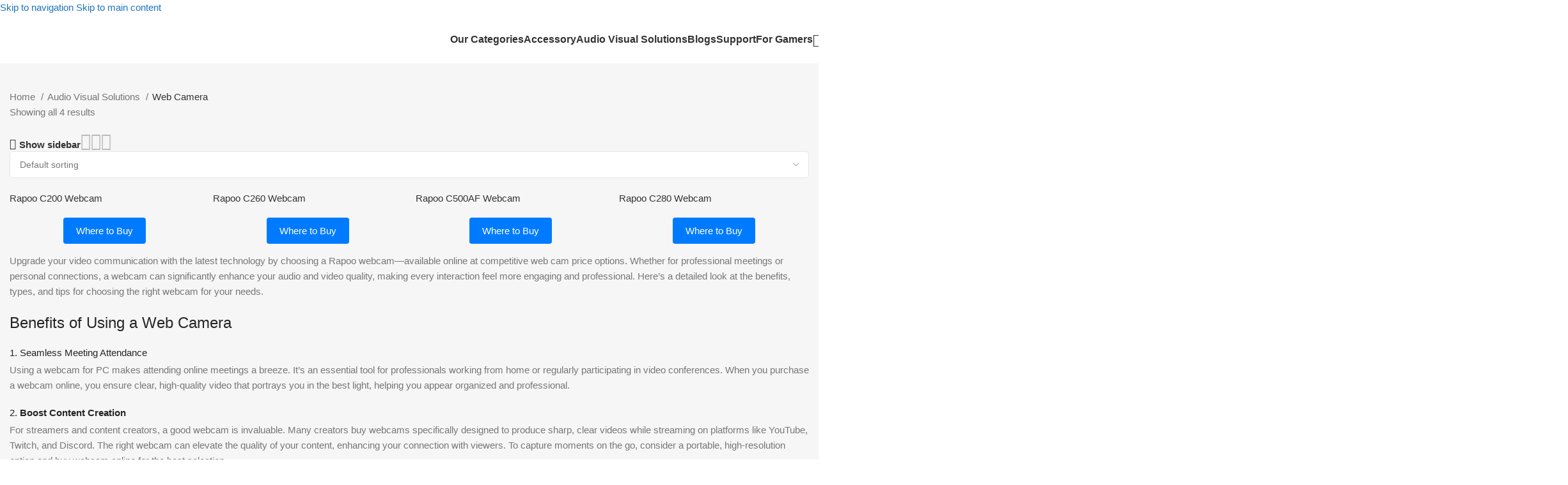

--- FILE ---
content_type: text/html; charset=UTF-8
request_url: https://rapoo.in/audio-visual-solutions/webcam/
body_size: 83799
content:
<!DOCTYPE html><html lang="en-US"><head><script data-no-optimize="1">var litespeed_docref=sessionStorage.getItem("litespeed_docref");litespeed_docref&&(Object.defineProperty(document,"referrer",{get:function(){return litespeed_docref}}),sessionStorage.removeItem("litespeed_docref"));</script> <meta charset="UTF-8"><link rel="profile" href="https://gmpg.org/xfn/11"><link rel="pingback" href="https://rapoo.in/xmlrpc.php"><meta name='robots' content='index, follow, max-image-preview:large, max-snippet:-1, max-video-preview:-1' /><title>Buy High Quality Webcam for PC Online in India at Best Price</title><meta name="description" content="Buy high quality webcams for PC at good prices from Rapoo India. Explore models to enhance video calls and content creation. Affordable web camera prices." /><link rel="canonical" href="https://rapoo.in/audio-visual-solutions/webcam/" /><meta property="og:locale" content="en_US" /><meta property="og:type" content="article" /><meta property="og:title" content="Buy High Quality Webcam for PC Online in India at Best Price" /><meta property="og:description" content="Buy high quality webcams for PC at good prices from Rapoo India. Explore models to enhance video calls and content creation. Affordable web camera prices." /><meta property="og:url" content="https://rapoo.in/audio-visual-solutions/webcam/" /><meta property="og:site_name" content="Rapoo" /><meta name="twitter:card" content="summary_large_image" /> <script type="application/ld+json" class="yoast-schema-graph">{"@context":"https://schema.org","@graph":[{"@type":"CollectionPage","@id":"https://rapoo.in/audio-visual-solutions/webcam/","url":"https://rapoo.in/audio-visual-solutions/webcam/","name":"Buy High Quality Webcam for PC Online in India at Best Price","isPartOf":{"@id":"https://rapoo.in/#website"},"primaryImageOfPage":{"@id":"https://rapoo.in/audio-visual-solutions/webcam/#primaryimage"},"image":{"@id":"https://rapoo.in/audio-visual-solutions/webcam/#primaryimage"},"thumbnailUrl":"https://rapoo.in/wp-content/uploads/2023/02/RAPOO21_result-1.jpg","description":"Buy high quality webcams for PC at good prices from Rapoo India. Explore models to enhance video calls and content creation. Affordable web camera prices.","breadcrumb":{"@id":"https://rapoo.in/audio-visual-solutions/webcam/#breadcrumb"},"inLanguage":"en-US"},{"@type":"ImageObject","inLanguage":"en-US","@id":"https://rapoo.in/audio-visual-solutions/webcam/#primaryimage","url":"https://rapoo.in/wp-content/uploads/2023/02/RAPOO21_result-1.jpg","contentUrl":"https://rapoo.in/wp-content/uploads/2023/02/RAPOO21_result-1.jpg","width":600,"height":600},{"@type":"BreadcrumbList","@id":"https://rapoo.in/audio-visual-solutions/webcam/#breadcrumb","itemListElement":[{"@type":"ListItem","position":1,"name":"Home","item":"https://rapoo.in/"},{"@type":"ListItem","position":2,"name":"Audio Visual Solutions","item":"https://rapoo.in/audio-visual-solutions/"},{"@type":"ListItem","position":3,"name":"Web Camera"}]},{"@type":"WebSite","@id":"https://rapoo.in/#website","url":"https://rapoo.in/","name":"Rapoo","description":"Rapoo India","publisher":{"@id":"https://rapoo.in/#organization"},"potentialAction":[{"@type":"SearchAction","target":{"@type":"EntryPoint","urlTemplate":"https://rapoo.in/?s={search_term_string}"},"query-input":{"@type":"PropertyValueSpecification","valueRequired":true,"valueName":"search_term_string"}}],"inLanguage":"en-US"},{"@type":"Organization","@id":"https://rapoo.in/#organization","name":"Rapoo","url":"https://rapoo.in/","logo":{"@type":"ImageObject","inLanguage":"en-US","@id":"https://rapoo.in/#/schema/logo/image/","url":"https://rapoo.in/wp-content/uploads/2023/02/logo.svg","contentUrl":"https://rapoo.in/wp-content/uploads/2023/02/logo.svg","width":89,"height":25,"caption":"Rapoo"},"image":{"@id":"https://rapoo.in/#/schema/logo/image/"}}]}</script> <link rel='dns-prefetch' href='//fonts.googleapis.com' /><link rel="alternate" type="application/rss+xml" title="Rapoo &raquo; Feed" href="https://rapoo.in/feed/" /><link rel="alternate" type="application/rss+xml" title="Rapoo &raquo; Comments Feed" href="https://rapoo.in/comments/feed/" /><link rel="alternate" type="application/rss+xml" title="Rapoo &raquo; Web Camera Category Feed" href="https://rapoo.in/audio-visual-solutions/webcam/feed/" /><style id='wp-img-auto-sizes-contain-inline-css' type='text/css'>img:is([sizes=auto i],[sizes^="auto," i]){contain-intrinsic-size:3000px 1500px}
/*# sourceURL=wp-img-auto-sizes-contain-inline-css */</style><style id="litespeed-ccss">.container{width:100%;padding-right:15px;padding-left:15px;margin-right:auto;margin-left:auto}.row{display:flex;flex-wrap:wrap;margin-inline:calc((var(--wd-sp,30px)/2)*-1)}.col-12{position:relative;width:100%;min-height:1px;padding-inline:calc(var(--wd-sp,30px)/2)}.col-12{flex:0 0 100%;max-width:100%}.align-items-start{align-items:flex-start!important}:root{--wd-text-line-height:1.6;--wd-brd-radius:.001px;--wd-form-height:42px;--wd-form-color:inherit;--wd-form-placeholder-color:inherit;--wd-form-bg:transparent;--wd-form-brd-color:rgba(0,0,0,.1);--wd-form-brd-color-focus:rgba(0,0,0,.15);--wd-form-chevron:url([data-uri]);--btn-height:42px;--btn-transform:uppercase;--btn-font-weight:600;--btn-font-family:inherit;--btn-font-style:unset;--wd-main-bgcolor:#fff;--wd-scroll-w:.001px;--wd-admin-bar-h:.001px;--wd-tags-mb:20px;--wd-block-spacing:20px;--wd-header-banner-mt:.001px;--wd-sticky-nav-w:.001px;--color-white:#fff;--color-gray-100:#f7f7f7;--color-gray-200:#f1f1f1;--color-gray-300:#bbb;--color-gray-400:#a5a5a5;--color-gray-500:#767676;--color-gray-600:#666;--color-gray-700:#555;--color-gray-800:#333;--color-gray-900:#242424;--bgcolor-black-rgb:0,0,0;--bgcolor-white-rgb:255,255,255;--bgcolor-white:#fff;--bgcolor-gray-100:#f7f7f7;--bgcolor-gray-200:#f7f7f7;--bgcolor-gray-300:#f1f1f1;--bgcolor-gray-400:rgba(187,187,187,.4);--brdcolor-gray-200:rgba(0,0,0,.075);--brdcolor-gray-300:rgba(0,0,0,.105);--brdcolor-gray-400:rgba(0,0,0,.12);--brdcolor-gray-500:rgba(0,0,0,.2)}html,body,div,span,h1,h2,h3,h5,h6,p,a,img,strong,i,ul,li,form,label,figure,header,nav,section{margin:0;padding:0;border:0;vertical-align:baseline;font:inherit;font-size:100%}*,*:before,*:after{-webkit-box-sizing:border-box;-moz-box-sizing:border-box;box-sizing:border-box}html{line-height:1;-webkit-text-size-adjust:100%;font-family:sans-serif;overflow-x:hidden}ul{list-style:none;margin-bottom:var(--list-mb);padding-left:var(--li-pl);--list-mb:20px;--li-mb:10px;--li-pl:17px}a img{border:none}figure,header,nav,section{display:block}a,button,input{touch-action:manipulation}button,input,select{margin:0;color:inherit;font:inherit}button{overflow:visible}button{-webkit-appearance:button}button::-moz-focus-inner,input::-moz-focus-inner{padding:0;border:0;padding:0;border:0}body{margin:0;background-color:#fff;color:var(--wd-text-color);text-rendering:optimizeLegibility;font-weight:var(--wd-text-font-weight);font-style:var(--wd-text-font-style);font-size:var(--wd-text-font-size);font-family:var(--wd-text-font);-webkit-font-smoothing:antialiased;-moz-osx-font-smoothing:grayscale;line-height:var(--wd-text-line-height)}@supports (overflow:clip){body{overflow:clip}}p{margin-bottom:var(--wd-tags-mb)}a{color:var(--wd-link-color);text-decoration:none}label{display:block;margin-bottom:5px;color:var(--wd-title-color);vertical-align:middle;font-weight:400}.required{border:none;color:#e01020;font-size:16px;line-height:1}strong{font-weight:600}img{max-width:100%;height:auto;border:0;vertical-align:middle}h1{font-size:28px}h2{font-size:24px}h3{font-size:22px}h5{font-size:16px}h6{font-size:12px}.wd-entities-title a{color:inherit}h1,h2,h3,h5,h6,.title{display:block;margin-bottom:var(--wd-tags-mb);color:var(--wd-title-color);text-transform:var(--wd-title-transform);font-weight:var(--wd-title-font-weight);font-style:var(--wd-title-font-style);font-family:var(--wd-title-font);line-height:1.4}.wd-entities-title{display:block;color:var(--wd-entities-title-color);word-wrap:break-word;font-weight:var(--wd-entities-title-font-weight);font-style:var(--wd-entities-title-font-style);font-family:var(--wd-entities-title-font);text-transform:var(--wd-entities-title-transform);line-height:1.4}li{margin-bottom:var(--li-mb)}li:last-child{margin-bottom:0}li>ul{margin-top:var(--li-mb);margin-bottom:0}ul{list-style:disc}.wd-sub-menu,.wd-sub-menu ul,.wd-nav{list-style:none;--li-pl:0}.wd-sub-menu,.wd-sub-menu ul,.wd-nav{--list-mb:0;--li-mb:0}.text-center{--content-align:center;--text-align:center;text-align:var(--text-align)}.text-right{--text-align:right;text-align:var(--text-align);--content-align:flex-end}.text-left{--text-align:left;text-align:var(--text-align);--content-align:flex-start}.wd-items-middle{align-items:center}.color-scheme-dark{--color-white:#fff;--color-gray-100:#f7f7f7;--color-gray-200:#f1f1f1;--color-gray-300:#bbb;--color-gray-400:#a5a5a5;--color-gray-500:#767676;--color-gray-600:#666;--color-gray-700:#555;--color-gray-800:#333;--color-gray-900:#242424;--bgcolor-black-rgb:0,0,0;--bgcolor-white-rgb:255,255,255;--bgcolor-white:#fff;--bgcolor-gray-100:#f7f7f7;--bgcolor-gray-200:#f7f7f7;--bgcolor-gray-300:#f1f1f1;--bgcolor-gray-400:rgba(187,187,187,.4);--brdcolor-gray-200:rgba(0,0,0,.075);--brdcolor-gray-300:rgba(0,0,0,.105);--brdcolor-gray-400:rgba(0,0,0,.12);--brdcolor-gray-500:rgba(0,0,0,.2);--wd-text-color:#767676;--wd-title-color:#242424;--wd-entities-title-color:#333;--wd-entities-title-color-hover:rgba(51,51,51,.65);--wd-link-color:#333;--wd-link-color-hover:#242424;--wd-form-brd-color:rgba(0,0,0,.1);--wd-form-brd-color-focus:rgba(0,0,0,.15);--wd-form-placeholder-color:#767676;color:var(--wd-text-color)}.clear{clear:both;width:100%}.wd-fill{position:absolute;inset:0}.set-cont-mb-s{--wd-tags-mb:10px}.reset-last-child>*:last-child{margin-bottom:0}@keyframes wd-fadeIn{from{opacity:0}to{opacity:1}}input[type=text],input[type=password],select{-webkit-appearance:none;-moz-appearance:none;appearance:none}input[type=text],input[type=password],select{padding:0 15px;max-width:100%;width:100%;height:var(--wd-form-height);border:var(--wd-form-brd-width) solid var(--wd-form-brd-color);border-radius:var(--wd-form-brd-radius);background-color:var(--wd-form-bg);box-shadow:none;color:var(--wd-form-color);vertical-align:middle;font-size:14px}::-webkit-input-placeholder{color:var(--wd-form-placeholder-color)}::-moz-placeholder{color:var(--wd-form-placeholder-color)}:-moz-placeholder{color:var(--wd-form-placeholder-color)}input[type=checkbox]{box-sizing:border-box;margin-top:0;padding:0;vertical-align:middle;margin-inline-end:5px}select{padding-right:30px;background-image:var(--wd-form-chevron);background-position:right 10px top 50%;background-size:auto 18px;background-repeat:no-repeat}select option{background-color:var(--bgcolor-white)}input:-webkit-autofill{border-color:var(--wd-form-brd-color);-webkit-box-shadow:0 0 0 1000px var(--wd-form-bg) inset;-webkit-text-fill-color:var(--wd-form-color)}[class*=wd-grid]{--wd-col:var(--wd-col-lg);--wd-gap:var(--wd-gap-lg);--wd-col-lg:1;--wd-gap-lg:20px}.wd-grid-g{display:grid;grid-template-columns:repeat(var(--wd-col),minmax(0,1fr));gap:var(--wd-gap)}.wd-loader:after{content:"";display:inline-block;width:30px;height:30px;border:1px solid rgba(0,0,0,0);border-left-color:var(--color-gray-900);border-radius:50%;vertical-align:middle;animation:wd-rotate .45s infinite linear var(--wd-anim-state,paused)}.wd-scroll-content{overflow:hidden;overflow-y:auto;-webkit-overflow-scrolling:touch;max-height:50vh}.wd-dropdown{position:absolute;top:100%;left:0;z-index:380;margin-top:15px;margin-right:0;margin-left:calc(var(--nav-gap,.001px)/2*-1);background-color:var(--bgcolor-white);background-position:bottom right;background-clip:border-box;background-repeat:no-repeat;box-shadow:0 0 3px rgba(0,0,0,.15);text-align:left;border-radius:var(--wd-brd-radius);visibility:hidden;opacity:0;transform:translateY(15px) translateZ(0)}.wd-dropdown:after{content:"";position:absolute;inset-inline:0;bottom:100%;height:15px}.wd-dropdown-menu{min-height:min(var(--wd-dropdown-height,unset),var(--wd-content-h,var(--wd-dropdown-height,unset)));width:var(--wd-dropdown-width);background-image:var(--wd-dropdown-bg-img)}.wd-dropdown-menu.wd-design-default{padding:var(--wd-dropdown-padding,12px 20px);--wd-dropdown-width:220px}.wd-dropdown-menu.wd-design-default>.container{padding:0;width:auto}.wd-dropdown-menu.wd-design-full-width{--wd-dropdown-width:100vw}.wd-dropdown-menu.wd-design-full-width:not(.wd-scroll){padding-top:var(--wd-dropdown-padding,30px);padding-bottom:var(--wd-dropdown-padding);padding-left:calc(var(--wd-scroll-w) + var(--wd-sticky-nav-w))}.wd-sub-menu{--sub-menu-color:#838383;--sub-menu-color-hover:var(--wd-primary-color)}.wd-sub-menu li{position:relative}.wd-sub-menu li>a{position:relative;display:flex;align-items:center;padding-top:8px;padding-bottom:8px;color:var(--sub-menu-color);font-size:14px;line-height:1.3}[class*=color-scheme-light] .wd-sub-menu{--sub-menu-color:rgba(255,255,255,.6);--sub-menu-color-hover:#fff}.mega-menu-list>li>a{--sub-menu-color:#333;--sub-menu-color-hover:var(--wd-primary-color);text-transform:uppercase;font-weight:600}[class*=color-scheme-light] .mega-menu-list>li>a{--sub-menu-color:#fff;--sub-menu-color-hover:rgba(255,255,255,.6)}.wd-nav{--nav-gap:20px;display:inline-flex;flex-wrap:wrap;justify-content:var(--text-align);text-align:left;gap:1px var(--nav-gap)}.wd-nav>li{position:relative}.wd-nav>li>a{position:relative;display:flex;align-items:center;flex-direction:row;text-transform:uppercase;font-weight:600;font-size:13px;line-height:1.2}.wd-nav[class*=wd-style-]{--nav-color:#333;--nav-color-hover:rgba(51,51,51,.7);--nav-color-active:rgba(51,51,51,.7);--nav-chevron-color:rgba(82,82,82,.45)}.wd-nav[class*=wd-style-]>li>a{color:var(--nav-color)}.wd-nav.wd-style-default{--nav-color-hover:var(--wd-primary-color);--nav-color-active:var(--wd-primary-color)}.wd-action-btn{display:inline-flex;vertical-align:middle;--action-btn-color:var(--color-gray-800);--action-btn-hover-color:var(--color-gray-500)}.wd-action-btn>a{display:inline-flex;align-items:center;justify-content:center;color:var(--action-btn-color)}.wd-action-btn>a:before{font-family:"woodmart-font"}.wd-action-btn>a:after{position:absolute;top:calc(50% - .5em);left:0;opacity:0;content:"";display:inline-block;width:1em;height:1em;border:1px solid rgba(0,0,0,0);border-left-color:var(--color-gray-900);border-radius:50%;vertical-align:middle;animation:wd-rotate .45s infinite linear var(--wd-anim-state,paused)}.wd-action-btn.wd-style-icon>a{position:relative;flex-direction:column;width:50px;height:50px;font-weight:400;font-size:0!important;line-height:0}.wd-action-btn.wd-style-icon>a:before{font-size:20px}.wd-action-btn.wd-style-icon>a:after{left:calc(50% - .5em);font-size:18px}.wd-action-btn.wd-style-text>a{position:relative;font-weight:600;line-height:1}.wd-action-btn.wd-style-text>a:before{margin-inline-end:.3em;font-size:110%;font-weight:400}.wd-compare-icon>a:before{content:"\f128"}.wd-wishlist-icon>a:before{content:"\f106"}.wd-quick-view-icon>a:before{content:"\f130"}.wd-burger-icon>a:before{content:"\f15a"}.wd-heading{display:flex;flex:0 0 auto;align-items:center;justify-content:flex-end;gap:10px;padding:20px 15px;border-bottom:1px solid var(--brdcolor-gray-300)}.wd-heading>a{--wd-link-color:var(--wd-primary-color);--wd-link-color-hover:var(--wd-primary-color)}.wd-heading .title{flex:1 1 auto;margin-bottom:0;font-size:130%}.widget-title{margin-bottom:20px;color:var(--wd-widget-title-color);text-transform:var(--wd-widget-title-transform);font-weight:var(--wd-widget-title-font-weight);font-style:var(--wd-widget-title-font-style);font-size:var(--wd-widget-title-font-size);font-family:var(--wd-widget-title-font)}.widget{margin-bottom:30px;padding-bottom:30px;border-bottom:1px solid var(--brdcolor-gray-300)}.widget:last-child{margin-bottom:0;padding-bottom:0;border-bottom:none}.website-wrapper{position:relative;background-color:var(--wd-main-bgcolor)}.main-page-wrapper{margin-top:-40px;padding-top:40px;min-height:50vh;background-color:var(--wd-main-bgcolor)}.site-content{margin-bottom:40px}.container{max-width:var(--wd-container-w)}.searchform[class*=wd-style-with-bg] .searchsubmit{color:#fff;background-color:var(--wd-primary-color)}.searchform.wd-style-with-bg-2 .searchsubmit{inset-inline-end:calc(var(--wd-form-brd-width) + 3px);width:calc(var(--wd-search-btn-w) - ((var(--wd-form-brd-width) + 3px)*2));inset-block:calc(var(--wd-form-brd-width) + 3px);border-radius:var(--wd-form-brd-radius)}.searchform.wd-style-with-bg-2 .searchsubmit:after{font-size:calc(var(--wd-form-height)/2.5)}[class*=screen-reader]{position:absolute!important;clip:rect(1px,1px,1px,1px);transform:scale(0)}@media (min-width:1025px){.wd-scroll{--scrollbar-track-bg:rgba(0,0,0,.05);--scrollbar-thumb-bg:rgba(0,0,0,.12)}.wd-scroll ::-webkit-scrollbar{width:5px}.wd-scroll ::-webkit-scrollbar-track{background-color:var(--scrollbar-track-bg)}.wd-scroll ::-webkit-scrollbar-thumb{background-color:var(--scrollbar-thumb-bg)}}@media (max-width:1024px){@supports not (overflow:clip){body{overflow:hidden}}[class*=wd-grid]{--wd-col:var(--wd-col-md);--wd-gap:var(--wd-gap-md);--wd-col-md:var(--wd-col-lg);--wd-gap-md:var(--wd-gap-lg)}}@media (max-width:768.98px){[class*=wd-grid]{--wd-col:var(--wd-col-sm);--wd-gap:var(--wd-gap-sm);--wd-col-sm:var(--wd-col-md);--wd-gap-sm:var(--wd-gap-md)}}button::-moz-focus-inner{padding:0;border:0}.woocommerce form .form-row .required{visibility:visible}[class^=iks-icon-]:before{font-family:"IksIcons";font-style:normal;font-weight:400;speak:none;display:inline-block;text-decoration:inherit;text-align:center;font-variant:normal;text-transform:none;line-height:1em}.iks-icon-chevron-1:before{content:"\E806"}.iksm-terms .iksm-term{border:none;box-shadow:none;padding:0;overflow:hidden}.iksm-terms .iksm-term__inner{display:flex;align-items:center}.iksm-terms .iksm-term__inner:after{content:"";min-height:inherit;font-size:0}.iksm-terms .iksm-term__link{flex:1;display:flex;align-items:center;align-self:stretch;box-shadow:none;outline:none}.iksm-terms .iksm-term__text{word-break:break-word}.iksm-terms .iksm-term__toggle{display:flex;align-items:center;justify-content:center;line-height:1!important}.iksm-terms .iksm-term .iksm-terms-tree--children{display:none;overflow:hidden}.iksm-terms .iksm-term .iksm-terms-tree__inner{animation-fill-mode:forwards!important}.iksm-terms div{box-sizing:border-box;outline:none}.elementor-screen-only,.screen-reader-text{position:absolute;top:-10000em;width:1px;height:1px;margin:-1px;padding:0;overflow:hidden;clip:rect(0,0,0,0);border:0}.elementor *,.elementor :after,.elementor :before{box-sizing:border-box}.elementor a{box-shadow:none;text-decoration:none}.elementor img{height:auto;max-width:100%;border:none;border-radius:0;box-shadow:none}.elementor .elementor-widget:not(.elementor-widget-text-editor):not(.elementor-widget-theme-post-content) figure{margin:0}.elementor-widget-wrap .elementor-element.elementor-widget__width-auto,.elementor-widget-wrap .elementor-element.elementor-widget__width-initial{max-width:100%}@media (max-width:1024px){.elementor-widget-wrap .elementor-element.elementor-widget-tablet__width-auto{max-width:100%}}.elementor-element{--flex-direction:initial;--flex-wrap:initial;--justify-content:initial;--align-items:initial;--align-content:initial;--gap:initial;--flex-basis:initial;--flex-grow:initial;--flex-shrink:initial;--order:initial;--align-self:initial;flex-basis:var(--flex-basis);flex-grow:var(--flex-grow);flex-shrink:var(--flex-shrink);order:var(--order);align-self:var(--align-self)}:root{--page-title-display:block}h1.entry-title{display:var(--page-title-display)}.elementor-section{position:relative}.elementor-section .elementor-container{display:flex;margin-right:auto;margin-left:auto;position:relative}@media (max-width:1024px){.elementor-section .elementor-container{flex-wrap:wrap}}.elementor-section.elementor-section-boxed>.elementor-container{max-width:1140px}.elementor-section.elementor-section-stretched{position:relative;width:100%}.elementor-widget-wrap{position:relative;width:100%;flex-wrap:wrap;align-content:flex-start}.elementor:not(.elementor-bc-flex-widget) .elementor-widget-wrap{display:flex}.elementor-widget-wrap>.elementor-element{width:100%}.elementor-widget{position:relative}.elementor-widget:not(:last-child){margin-bottom:20px}.elementor-widget:not(:last-child).elementor-widget__width-auto{margin-bottom:0}.elementor-column{position:relative;min-height:1px;display:flex}.elementor-column-gap-default>.elementor-column>.elementor-element-populated{padding:10px}@media (min-width:768px){.elementor-column.elementor-col-14{width:14.285%}.elementor-column.elementor-col-16{width:16.666%}.elementor-column.elementor-col-33{width:33.333%}.elementor-column.elementor-col-50{width:50%}.elementor-column.elementor-col-66{width:66.666%}.elementor-column.elementor-col-100{width:100%}}@media (max-width:767px){.elementor-column{width:100%}}.elementor-grid{display:grid;grid-column-gap:var(--grid-column-gap);grid-row-gap:var(--grid-row-gap)}.elementor-grid .elementor-grid-item{min-width:0}.elementor-grid-0 .elementor-grid{display:inline-block;width:100%;word-spacing:var(--grid-column-gap);margin-bottom:calc(-1*var(--grid-row-gap))}.elementor-grid-0 .elementor-grid .elementor-grid-item{display:inline-block;margin-bottom:var(--grid-row-gap);word-break:break-word}.elementor-grid-4 .elementor-grid{grid-template-columns:repeat(4,1fr)}.elementor-heading-title{padding:0;margin:0;line-height:1}.elementor-icon{display:inline-block;line-height:1;color:#69727d;font-size:50px;text-align:center}.elementor-icon i{width:1em;height:1em;position:relative;display:block}.elementor-icon i:before{position:absolute;left:50%;transform:translateX(-50%)}.elementor-shape-rounded .elementor-icon{border-radius:10%}.elementor-shape-circle .elementor-icon{border-radius:50%}@media (max-width:767px){.elementor .elementor-hidden-mobile{display:none}}@media (min-width:768px) and (max-width:1024px){.elementor .elementor-hidden-tablet{display:none}}@media (min-width:1025px) and (max-width:99999px){.elementor .elementor-hidden-desktop{display:none}}:root{--swiper-theme-color:#007aff}:root{--swiper-navigation-size:44px}.elementor-element{--swiper-theme-color:#000;--swiper-navigation-size:44px;--swiper-pagination-bullet-size:6px;--swiper-pagination-bullet-horizontal-gap:6px}.elementor-kit-13{--e-global-color-primary:#6ec1e4;--e-global-color-secondary:#54595f;--e-global-color-text:#7a7a7a;--e-global-color-accent:#61ce70;--e-global-typography-primary-font-family:"Roboto";--e-global-typography-primary-font-weight:600;--e-global-typography-secondary-font-family:"Roboto Slab";--e-global-typography-secondary-font-weight:400;--e-global-typography-text-font-family:"Roboto";--e-global-typography-text-font-weight:400;--e-global-typography-accent-font-family:"Roboto";--e-global-typography-accent-font-weight:500}.elementor-section.elementor-section-boxed>.elementor-container{max-width:1140px}.elementor-widget:not(:last-child){margin-block-end:20px}.elementor-element{--widgets-spacing:20px 20px}h1.entry-title{display:var(--page-title-display)}@media (max-width:1024px){.elementor-section.elementor-section-boxed>.elementor-container{max-width:1024px}}@media (max-width:767px){.elementor-section.elementor-section-boxed>.elementor-container{max-width:767px}}.wd-filter-list .count{padding-inline:5px;min-width:30px;height:20px;border:1px solid var(--brdcolor-gray-300);border-radius:35px;color:var(--color-gray-500);text-align:center;font-size:12px;line-height:18px;margin-inline-start:5px}.wd-filter-list li{display:flex;align-items:center;justify-content:space-between;margin-bottom:5px}.wd-filter-list a{display:flex;flex:1 1 auto;align-items:center;padding-block:5px}.wd-filter-list.wd-scroll-content{padding-inline-end:5px}@media (max-width:1024px){.wd-filter-list.wd-scroll-content{padding-inline-end:10px}}.wd-swatch{position:relative;display:inline-flex;align-items:center;justify-content:center;width:var(--wd-swatch-w);height:var(--wd-swatch-h);color:var(--color-gray-900);vertical-align:middle;text-align:center;font-weight:600;font-size:var(--wd-swatch-size);line-height:1}.wd-swatch.wd-bg .wd-swatch-text{display:none}.wd-swatch-bg{display:inherit;align-items:inherit;justify-content:inherit;width:100%;height:100%;border-radius:inherit}[class*=wd-swatches]{--wd-swatch-size:25px;--wd-swatch-w:1em;--wd-swatch-h:1em;--wd-swatch-text-size:16px;--wd-swatch-h-sp:15px;--wd-swatch-v-sp:10px;--wd-swatch-inn-sp:.001px;--wd-swatch-brd-color:var(--brdcolor-gray-200)}.wd-swatches-filter{--wd-swatch-h-sp:10px}[class*=wd-swatches].wd-shape-round .wd-swatch{border-radius:1em}.wd-swatches-filter .wd-swatch{flex:0 0 auto}.wd-swatches-filter .wd-swatch.wd-bg:before{position:absolute;inset:var(--wd-swatch-inn-sp);display:flex;align-items:center;justify-content:center;border-radius:inherit;background-color:rgba(0,0,0,.2);color:#fff;font-weight:400;font-size:calc(var(--wd-swatch-text-size) - 4px);opacity:0;content:"\f112";font-family:"woodmart-font"}.wd-swatch+.wd-filter-lable{margin-inline-start:10px}.widget_price_filter .price_slider{margin-bottom:20px}.widget_price_filter [class*=price_slider_amount]{display:flex;align-items:center;flex-wrap:wrap;justify-content:space-between;gap:10px}.widget_price_filter [class*=price_slider_amount] .button{order:2;padding:5px 14px;min-height:36px;font-size:12px;border-radius:var(--btn-default-brd-radius);color:var(--btn-default-color);box-shadow:var(--btn-default-box-shadow);background-color:var(--btn-default-bgcolor);text-transform:var(--btn-default-transform,var(--btn-transform));font-weight:var(--btn-default-font-weight,var(--btn-font-weight));font-family:var(--btn-default-font-family,var(--btn-font-family));font-style:var(--btn-default-font-style,var(--btn-font-style))}.widget_price_filter [class*=price_slider_amount] .price_label{order:1;color:var(--color-gray-500)}.widget_price_filter [class*=price_slider_amount] .price_label>span{color:var(--color-gray-900);font-weight:600}.widget_price_filter [class*=price_slider_amount] .clear{display:none}.elementor-column-gap-default{--wd-el-column-gap:20px}.elementor-section.wd-negative-gap>.elementor-container{margin-left:calc(var(--wd-el-column-gap)/2*-1);margin-right:calc(var(--wd-el-column-gap)/2*-1)}.elementor-section-boxed.wd-negative-gap .elementor-container{max-width:none}.wd-elementor-sticky-column{align-items:flex-start}.elementor-widget-text-editor{display:flex}.elementor-widget-text-editor .elementor-widget-container{width:100%;columns:inherit;column-gap:inherit}.elementor-widget-text-editor.text-left{justify-content:flex-start}.elementor-widget-text-editor.text-center{justify-content:center}.elementor-widget-text-editor .elementor-widget-container>*:last-child{margin-bottom:0}.wd-breadcrumbs{vertical-align:middle}.woocommerce-breadcrumb{display:inline-flex;align-items:center;flex-wrap:wrap;color:var(--color-gray-800)}.woocommerce-breadcrumb a{margin-inline-end:6px}.woocommerce-breadcrumb a:after{content:"/";margin-inline-start:5px}.woocommerce-breadcrumb a{color:var(--color-gray-500)}.woocommerce-breadcrumb .breadcrumb-last{margin-inline-end:8px;font-weight:600}.woocommerce-breadcrumb .breadcrumb-last:last-child{margin-inline-end:0}.amount{color:var(--wd-primary-color);font-weight:600}.woocommerce-notices-wrapper:empty{display:none}.wd-wc-notices{margin-bottom:0!important}.wd-products-element{position:relative}.wd-products{position:relative;align-items:flex-start}.star-rating{position:relative;display:inline-block;vertical-align:middle;white-space:nowrap;letter-spacing:2px;font-weight:400;color:#eabe12;width:fit-content;font-family:"woodmart-font"}.star-rating:before{content:"\f149" "\f149" "\f149" "\f149" "\f149";color:var(--color-gray-300)}.star-rating span{position:absolute;inset-block:0;inset-inline-start:0;overflow:hidden;width:100%;text-indent:99999px}.star-rating span:before{content:"\f148" "\f148" "\f148" "\f148" "\f148";position:absolute;top:0;inset-inline-start:0;text-indent:0}.wd-widget-collapse .widget-title{position:relative;margin-bottom:0;padding-inline-end:22px}.wd-widget-collapse .widget-title~*{margin-top:20px}.wd-widget-collapse .widget-title:after{position:absolute;top:calc(50% - 12px);inset-inline-end:0;display:flex;align-items:center;justify-content:center;width:24px;height:24px;border-radius:50%;color:var(--color-gray-800);font-weight:400;font-size:10px;content:"\f129";font-family:"woodmart-font"}.wd-widget-collapse:not(.wd-opened-initially)>.widget-title~*{display:none}.wd-woo-page-title .title{margin-bottom:0}.wd-shop-view{line-height:1}.wd-shop-result-count .woocommerce-result-count{margin-bottom:0}.hide-larger-price .price *:not(.price){word-spacing:normal;visibility:visible}.hide-larger-price .price>span:nth-child(2){display:none}.whb-header{margin-bottom:40px}.whb-flex-row{display:flex;flex-direction:row;flex-wrap:nowrap;justify-content:space-between}.whb-column{display:flex;align-items:center;flex-direction:row;max-height:inherit}.whb-col-left,.whb-mobile-left{justify-content:flex-start;margin-left:-10px}.whb-col-right,.whb-mobile-right{justify-content:flex-end;margin-right:-10px}.whb-col-mobile{flex:1 1 auto;justify-content:center;margin-inline:-10px}.whb-flex-flex-middle .whb-col-center{flex:1 1 0%}.whb-main-header{position:relative;top:0;right:0;left:0;z-index:390;backface-visibility:hidden;-webkit-backface-visibility:hidden}.wd-header-nav,.site-logo{padding-inline:10px}.wd-header-nav{flex:1 1 auto}.wd-nav-main:not(.wd-offsets-calculated) .wd-dropdown:not(.wd-design-default){opacity:0}.wd-nav-main>li>a{height:40px;font-weight:var(--wd-header-el-font-weight);font-style:var(--wd-header-el-font-style);font-size:var(--wd-header-el-font-size);font-family:var(--wd-header-el-font);text-transform:var(--wd-header-el-transform)}.site-logo{max-height:inherit}.wd-logo{max-height:inherit}.wd-logo img{padding-top:5px;padding-bottom:5px;max-height:inherit;transform:translateZ(0);backface-visibility:hidden;-webkit-backface-visibility:hidden;perspective:800px}.wd-logo img[src$=".svg"]{height:100%}.wd-switch-logo .wd-sticky-logo{display:none;animation:wd-fadeIn .5s ease}.wd-header-mobile-nav .wd-tools-icon:before{content:"\f15a";font-family:"woodmart-font"}.wd-nav-mobile{display:none;margin-inline:0;animation:wd-fadeIn 1s ease}.wd-nav-mobile>li{flex:1 1 100%;max-width:100%;width:100%}.wd-nav-mobile>li>a{color:var(--color-gray-800)}.wd-nav-mobile .wd-with-icon>a:before{margin-right:7px;font-weight:400;font-family:"woodmart-font"}.wd-nav-mobile .menu-item-account>a:before{content:"\f124"}.wd-nav-mobile>li{display:flex;flex-wrap:wrap}.wd-nav-mobile>li>a{flex:1 1 0%;padding:5px 20px;min-height:50px;border-bottom:1px solid var(--brdcolor-gray-300)}@media (min-width:1025px){.whb-top-bar-inner{height:var(--wd-top-bar-h);max-height:var(--wd-top-bar-h)}.whb-general-header-inner{height:var(--wd-header-general-h);max-height:var(--wd-header-general-h)}.whb-header-bottom-inner{height:var(--wd-header-bottom-h);max-height:var(--wd-header-bottom-h)}.whb-hidden-lg,.whb-hidden-desktop{display:none}}@media (max-width:1024px){.whb-top-bar-inner{height:var(--wd-top-bar-sm-h);max-height:var(--wd-top-bar-sm-h)}.whb-general-header-inner{height:var(--wd-header-general-sm-h);max-height:var(--wd-header-general-sm-h)}.whb-header-bottom-inner{height:var(--wd-header-bottom-sm-h);max-height:var(--wd-header-bottom-sm-h)}.whb-visible-lg,.whb-hidden-mobile{display:none}}.wd-tools-element{position:relative;--wd-count-size:15px;--wd-header-el-color:#333;--wd-header-el-color-hover:rgba(51,51,51,.6)}.wd-tools-element>a{display:flex;align-items:center;justify-content:center;height:40px;color:var(--wd-header-el-color);line-height:1;padding-inline:10px}.wd-tools-element .wd-tools-icon{position:relative;display:flex;align-items:center;justify-content:center;font-size:0}.wd-tools-element .wd-tools-icon:before{font-size:20px}.wd-tools-element .wd-tools-text{margin-inline-start:8px;text-transform:var(--wd-header-el-transform);white-space:nowrap;font-weight:var(--wd-header-el-font-weight);font-style:var(--wd-header-el-font-style);font-size:var(--wd-header-el-font-size);font-family:var(--wd-header-el-font)}.wd-tools-element .wd-tools-count{z-index:1;width:var(--wd-count-size);height:var(--wd-count-size);border-radius:50%;text-align:center;letter-spacing:0;font-weight:400;line-height:var(--wd-count-size)}.wd-tools-element.wd-style-icon .wd-tools-text{display:none!important}.whb-column>.info-box-wrapper,.wd-header-text{padding-inline:10px}.whb-column>.info-box-wrapper .wd-info-box{--ib-icon-sp:10px}.wd-header-text{flex:1 1 auto}.whb-top-bar .wd-header-text{font-size:12px;line-height:1.2}.wd-header-search .wd-tools-icon:before{content:"\f130";font-family:"woodmart-font"}.wd-header-search .wd-tools-icon:after{position:relative;margin-inline-start:-20px;display:flex;align-items:center;justify-content:center;font-size:20px;opacity:0;content:"\f112";font-family:"woodmart-font"}.wd-header-cart .wd-tools-icon:before{content:"\f105";font-family:"woodmart-font"}.wd-header-cart .wd-cart-number>span{display:none}.wd-header-cart .wd-cart-subtotal .amount{color:inherit;font-weight:inherit;font-size:inherit}.wd-header-cart.wd-design-5:not(.wd-style-text){margin-inline-end:5px}.wd-header-cart.wd-design-5 .wd-tools-text{margin-inline-start:15px}.wd-header-cart.wd-design-5 .wd-cart-number{position:absolute;top:-5px;inset-inline-end:-9px;z-index:1;width:15px;height:15px;border-radius:50%;background-color:var(--wd-primary-color);color:#fff;text-align:center;letter-spacing:0;font-weight:400;font-size:9px;line-height:15px}.whb-col-right .wd-dropdown-register{right:0;left:auto;margin-left:0;margin-right:calc(var(--nav-gap,.001px)/2*-1)}.wd-dropdown-register{padding:25px;width:350px}.wd-dropdown-register .wd-heading{padding:0 0 12px;margin-bottom:15px}.wd-dropdown-register .login{--wd-tags-mb:15px}.login>*:last-child{margin-bottom:0}.login:not(.hidden-form){display:block!important}.login-form-footer{display:flex;align-items:center;flex-wrap:wrap;justify-content:space-between;gap:10px}.login-form-footer .lost_password{order:2;color:var(--wd-primary-color)}.login-form-footer .woocommerce-form-login__rememberme{order:1;margin-bottom:0}.wd-header-my-account .wd-tools-icon:before{content:"\f124";font-family:"woodmart-font"}.wd-account-style-icon:not(.wd-with-username) .wd-tools-text{display:none}@media (max-width:1024px){.wd-header-my-account .wd-dropdown{display:none}}.wd-info-box{position:relative;display:flex;flex-direction:column;border-radius:var(--wd-brd-radius);gap:var(--ib-icon-sp);--ib-icon-sp:20px}.wd-info-box .box-icon-wrapper{flex:0 0 auto;line-height:0}.wd-info-box .info-svg-wrapper img{height:inherit}.wd-info-box .info-box-content{position:relative;flex:1 1 auto;border-radius:var(--wd-brd-radius)}.box-icon-align-left{flex-direction:row}.box-with-icon .info-box-icon{overflow:hidden}[class*=wd-header-search-form]{padding-inline:10px;flex:1 1 auto}[class*=wd-header-search-form] input[type=text]{min-width:290px}.wd-header-search-form-mobile .searchform{--wd-form-height:42px}.wd-header-search-form-mobile .searchform input[type=text]{min-width:100%}.wd-dropdown-results{margin-top:0!important;overflow:hidden;right:calc((var(--wd-form-brd-radius)/1.5));left:calc((var(--wd-form-brd-radius)/1.5))}.wd-dropdown-results:after{width:auto!important;height:auto!important}.search-results-wrapper{position:relative}.wd-dropdown-results .wd-scroll-content{overscroll-behavior:none}.searchform{position:relative;--wd-search-btn-w:var(--wd-form-height);--wd-form-height:46px}.searchform input[type=text]{padding-right:var(--wd-search-btn-w)}.searchform .searchsubmit{position:absolute;inset-block:0;right:0;padding:0;width:var(--wd-search-btn-w);min-height:unset;border:none;background-color:transparent;box-shadow:none;color:var(--wd-form-color);font-weight:400;font-size:0}.searchform .searchsubmit:after{font-size:calc(var(--wd-form-height)/2.3);content:"\f130";font-family:"woodmart-font"}.searchform .searchsubmit:before{position:absolute;top:50%;left:50%;margin-top:calc((var(--wd-form-height)/2.5)/-2);margin-left:calc((var(--wd-form-height)/2.5)/-2);opacity:0;content:"";display:inline-block;width:calc(var(--wd-form-height)/2.5);height:calc(var(--wd-form-height)/2.5);border:1px solid rgba(0,0,0,0);border-left-color:currentColor;border-radius:50%;vertical-align:middle;animation:wd-rotate .45s infinite linear var(--wd-anim-state,paused)}[class*=wd-swatches].wd-bg-style-4 .wd-swatch.wd-bg{overflow:hidden}[class*=wd-swatches].wd-bg-style-4 .wd-swatch.wd-bg:after{position:absolute;inset:0;display:flex;align-items:center;justify-content:center;background-color:rgba(0,0,0,.2);color:#fff;font-weight:400;font-size:calc(var(--wd-swatch-text-size) - 4px);opacity:0;border-radius:inherit;content:"\f107";font-family:"woodmart-font"}.wd-accordion{--wd-accordion-spacing:20px}.wd-accordion.wd-style-default .wd-accordion-item{border-bottom:1px solid var(--brdcolor-gray-300)}.wd-accordion.wd-style-default:before{content:"";display:block;border-top:2px solid var(--brdcolor-gray-300)}.wd-accordion-title{display:flex;align-items:center;padding-block:var(--wd-accordion-spacing)}.wd-accordion-title-text{flex:1;color:var(--wd-title-color);font-weight:var(--wd-title-font-weight);font-size:var(--wd-accordion-font-size,16px)}.wd-accordion-opener{position:relative;color:var(--color-gray-300);text-align:center;font-size:10px;line-height:1}.wd-accordion-opener.wd-opener-style-arrow:before{content:"\f129";font-family:"woodmart-font"}.wd-accordion-title.wd-opener-pos-right{flex-direction:row}.wd-accordion-title.wd-opener-pos-right .wd-accordion-opener{margin-left:12px}.wd-accordion-title .img-wrapper{display:inline-block;margin-inline-end:5px;vertical-align:middle}.wd-accordion-content{display:none;padding-bottom:var(--wd-accordion-spacing);opacity:0}@media (min-width:1025px){.offcanvas-sidebar-desktop .shop-content-area:not(.col-lg-12){flex-basis:100%;max-width:100%;width:100%}}@media (min-width:769px) and (max-width:1024px){.offcanvas-sidebar-tablet .shop-content-area:not(.col-lg-12){flex-basis:100%;max-width:100%;width:100%}}.wd-products-per-page{display:inline-flex;align-items:center;flex-wrap:wrap;color:var(--color-gray-500)}.wd-products-per-page .per-page-title{display:inline-block;color:var(--color-gray-900);vertical-align:middle;font-weight:600}.wd-products-per-page .per-page-title:after{content:' :'}.wd-products-per-page .per-page-variation{display:inline-block;padding:0 7px;color:var(--color-gray-500);vertical-align:middle}.wd-products-per-page .per-page-variation.current-variation{color:var(--color-gray-900);font-weight:600}.wd-products-per-page .per-page-border{display:inline-block;vertical-align:middle}.wd-products-per-page .per-page-border:after{content:"/"}.wd-products-per-page .per-page-border:last-child{display:none}.wd-products-shop-view{display:inline-flex;align-items:center;flex-wrap:wrap;gap:10px .9em;line-height:1}.wd-products-shop-view a{--wd-link-color:var(--color-gray-300);--wd-link-color-hover:var(--color-gray-600)}.wd-products-shop-view a:before{font-size:180%;content:"\f12a";font-family:"woodmart-font"}.wd-products-shop-view a.per-row-3:before{content:"\f12c"}.wd-products-shop-view a.per-row-4:before{content:"\f12d"}@media (max-width:768.98px){.woocommerce-ordering.wd-ordering-mb-icon{position:relative;z-index:1;display:flex;align-items:center;justify-content:center;width:30px;height:30px}.woocommerce-ordering.wd-ordering-mb-icon select{position:absolute;inset:0;padding:0;height:inherit;border:none;background:0 0;color:transparent!important;font-weight:400;font-size:16px;-webkit-appearance:none;-moz-appearance:none}.woocommerce-ordering.wd-ordering-mb-icon select option{font-size:14px}.woocommerce-ordering.wd-ordering-mb-icon:after{position:relative;color:var(--color-gray-900);font-size:120%;z-index:2;content:"\f119";font-family:"woodmart-font"}}.wd-sticky-loader{position:absolute;inset:70px 0;display:flex;align-items:flex-start;justify-content:center;opacity:0}.wd-sticky-loader .wd-loader{position:sticky;top:calc(50% - 15px)}.wd-text-block:not(.inline-element){max-width:var(--content-width);--content-width:var(--wd-max-width)}.wd-text-block:not(.inline-element).text-center{margin-inline:auto}.wd-search-full-screen .searchform .searchsubmit{display:none}.main-page-wrapper{background-color:#f6f6f6;background-image:none!important}.mega-menu-list li a{text-transform:capitalize}@media screen and (min-width:1367px){.elementor-widget-wrap,.elementor-element-populated{padding-left:0!important}}section.wd-negative-gap.elementor-section.elementor-inner-section.elementor-element.elementor-element-87f5621.elementor-section-boxed.elementor-section-height-default.elementor-section-height-default{display:none!important}#woodmart-woocommerce-layered-nav-7{display:none}.wd-header-text.set-cont-mb-s.reset-last-child{color:#000;font-weight:600}:root{--wd-top-bar-h:40px;--wd-top-bar-sm-h:40px;--wd-top-bar-sticky-h:.00001px;--wd-top-bar-brd-w:1px;--wd-header-general-h:75px;--wd-header-general-sm-h:60px;--wd-header-general-sticky-h:60px;--wd-header-general-brd-w:.00001px;--wd-header-bottom-h:.00001px;--wd-header-bottom-sm-h:.00001px;--wd-header-bottom-sticky-h:.00001px;--wd-header-bottom-brd-w:.00001px;--wd-header-clone-h:.00001px;--wd-header-brd-w:calc(var(--wd-top-bar-brd-w) + var(--wd-header-general-brd-w) + var(--wd-header-bottom-brd-w));--wd-header-h:calc(var(--wd-top-bar-h) + var(--wd-header-general-h) + var(--wd-header-bottom-h) + var(--wd-header-brd-w));--wd-header-sticky-h:calc(var(--wd-top-bar-sticky-h) + var(--wd-header-general-sticky-h) + var(--wd-header-bottom-sticky-h) + var(--wd-header-clone-h) + var(--wd-header-brd-w));--wd-header-sm-h:calc(var(--wd-top-bar-sm-h) + var(--wd-header-general-sm-h) + var(--wd-header-bottom-sm-h) + var(--wd-header-brd-w))}.whb-top-bar{background-color:rgba(255,255,255,1);border-color:rgba(79,79,79,1);border-bottom-width:1px;border-bottom-style:solid}.whb-1yjd6g8pvqgh79uo6oce{--wd-form-brd-radius:35px}.whb-general-header{background-color:rgba(255,255,255,0)}.whb-pib2kc048q2n444im8gr.info-box-wrapper div.wd-info-box{--ib-icon-sp:10px}.whb-kv1cizir1p1hjpwwydal{--wd-form-brd-radius:35px}.whb-kv1cizir1p1hjpwwydal .searchform{--wd-form-height:42px}.whb-kv1cizir1p1hjpwwydal.wd-search-form.wd-header-search-form-mobile .searchform{--wd-form-color:rgba(112,112,112,1);--wd-form-placeholder-color:rgba(155,155,155,1);--wd-form-brd-color:rgba(134,134,134,1);--wd-form-bg:rgba(255,255,255,1)}.whb-header-bottom{background-color:rgba(0,0,0,1);border-bottom-width:0;border-bottom-style:groove}:root{--wd-text-font:"Open Sans",Arial,Helvetica,sans-serif;--wd-text-font-weight:400;--wd-text-color:#777;--wd-text-font-size:15px;--wd-title-font:"Open Sans",Arial,Helvetica,sans-serif;--wd-title-font-weight:500;--wd-title-color:#242424;--wd-entities-title-font:"Open Sans",Arial,Helvetica,sans-serif;--wd-entities-title-font-weight:500;--wd-entities-title-color:#333;--wd-entities-title-color-hover:rgb(51 51 51/65%);--wd-alternative-font:"Open Sans",Arial,Helvetica,sans-serif;--wd-widget-title-font:"Open Sans",Arial,Helvetica,sans-serif;--wd-widget-title-font-weight:500;--wd-widget-title-transform:capitalize;--wd-widget-title-color:#333;--wd-widget-title-font-size:16px;--wd-header-el-font:"Open Sans",Arial,Helvetica,sans-serif;--wd-header-el-font-weight:600;--wd-header-el-transform:capitalize;--wd-header-el-font-size:13px;--wd-brd-radius:10px;--wd-primary-color:#1c61e7;--wd-alternative-color:rgba(28,97,231,.2);--wd-link-color:#1e73be;--wd-link-color-hover:#377fbf;--btn-default-bgcolor:#e1ebff;--btn-default-bgcolor-hover:#dbe3f9;--btn-default-color:#1c61e7;--btn-default-color-hover:#1c61e7;--btn-accented-bgcolor:#1c61e7;--btn-accented-bgcolor-hover:#1c61e7;--btn-transform:capitalize;--wd-form-brd-width:1px;--notices-success-bg:#459647;--notices-success-color:#fff;--notices-warning-bg:#e0b252;--notices-warning-color:#fff}.woodmart-woocommerce-layered-nav .wd-scroll-content{max-height:223px}html .wd-nav-mobile>li>a{text-transform:capitalize}.woodmart-archive-shop:not(.single-product) .main-page-wrapper{background-color:#f6f6f6;background-image:none}body,[class*=color-scheme-dark],.wd-search-form[class*=wd-header-search-form] form.searchform{--wd-form-bg:#fff}:root{--wd-container-w:1400px;--wd-form-brd-radius:5px;--btn-accented-color:#fff;--btn-accented-color-hover:#fff;--btn-default-brd-radius:5px;--btn-default-box-shadow:none;--btn-default-box-shadow-hover:none;--btn-accented-brd-radius:5px;--btn-accented-box-shadow:none;--btn-accented-box-shadow-hover:none}span.nav-link-text{font-size:larger}.whb-header-bottom{box-shadow:0px 0px 5px 0px rgb(0 0 0/15%)}.wd-swatch-bg{border:1px solid #000}.cat{border-top:1px solid #b1b1b1;padding:10px 20px}.site-logo img{width:200px}:root{--wpforms-field-border-radius:3px;--wpforms-field-border-style:solid;--wpforms-field-border-size:1px;--wpforms-field-background-color:#fff;--wpforms-field-border-color:rgba(0,0,0,.25);--wpforms-field-border-color-spare:rgba(0,0,0,.25);--wpforms-field-text-color:rgba(0,0,0,.7);--wpforms-field-menu-color:#fff;--wpforms-label-color:rgba(0,0,0,.85);--wpforms-label-sublabel-color:rgba(0,0,0,.55);--wpforms-label-error-color:#d63637;--wpforms-button-border-radius:3px;--wpforms-button-border-style:none;--wpforms-button-border-size:1px;--wpforms-button-background-color:#066aab;--wpforms-button-border-color:#066aab;--wpforms-button-text-color:#fff;--wpforms-page-break-color:#066aab;--wpforms-background-image:none;--wpforms-background-position:center center;--wpforms-background-repeat:no-repeat;--wpforms-background-size:cover;--wpforms-background-width:100px;--wpforms-background-height:100px;--wpforms-background-color:rgba(0,0,0,0);--wpforms-background-url:none;--wpforms-container-padding:0px;--wpforms-container-border-style:none;--wpforms-container-border-width:1px;--wpforms-container-border-color:#000;--wpforms-container-border-radius:3px;--wpforms-field-size-input-height:43px;--wpforms-field-size-input-spacing:15px;--wpforms-field-size-font-size:16px;--wpforms-field-size-line-height:19px;--wpforms-field-size-padding-h:14px;--wpforms-field-size-checkbox-size:16px;--wpforms-field-size-sublabel-spacing:5px;--wpforms-field-size-icon-size:1;--wpforms-label-size-font-size:16px;--wpforms-label-size-line-height:19px;--wpforms-label-size-sublabel-font-size:14px;--wpforms-label-size-sublabel-line-height:17px;--wpforms-button-size-font-size:17px;--wpforms-button-size-height:41px;--wpforms-button-size-padding-h:15px;--wpforms-button-size-margin-top:10px;--wpforms-container-shadow-size-box-shadow:none}.elementor-15249 .elementor-element.elementor-element-d353f14{padding:30px 0}.elementor-15249 .elementor-element.elementor-element-c55afda{text-align:left}.elementor-15249 .elementor-element.elementor-element-c55afda img{width:48%}.elementor-15249 .elementor-element.elementor-element-7d48a06{text-align:left}.elementor-15249 .elementor-element.elementor-element-7d48a06 img{width:48%}.elementor-15249 .elementor-element.elementor-element-c26577c{text-align:left}.elementor-15249 .elementor-element.elementor-element-c26577c img{width:25%}.elementor-15249 .elementor-element.elementor-element-5ed4ec7{text-align:left}.elementor-15249 .elementor-element.elementor-element-5ed4ec7 img{width:48%}.elementor-9664 .elementor-element.elementor-element-7487601.elementor-column.elementor-element[data-element_type="column"]>.elementor-widget-wrap.elementor-element-populated{align-content:flex-end;align-items:flex-end}.elementor-9664 .elementor-element.elementor-element-7487601.elementor-column>.elementor-widget-wrap{justify-content:flex-end}.elementor-9664 .elementor-element.elementor-element-23c6a1a.elementor-position-top .elementor-image-box-img{margin-bottom:15px}.elementor-9664 .elementor-element.elementor-element-23c6a1a .elementor-image-box-wrapper .elementor-image-box-img{width:48%}.elementor-9664 .elementor-element.elementor-element-23c6a1a .elementor-image-box-title{font-size:16px}.elementor-9664 .elementor-element.elementor-element-1dbe9b2.elementor-column.elementor-element[data-element_type="column"]>.elementor-widget-wrap.elementor-element-populated{align-content:flex-end;align-items:flex-end}.elementor-9664 .elementor-element.elementor-element-1dbe9b2.elementor-column>.elementor-widget-wrap{justify-content:flex-end}.elementor-9664 .elementor-element.elementor-element-24ad6bd.elementor-position-top .elementor-image-box-img{margin-bottom:15px}.elementor-9664 .elementor-element.elementor-element-24ad6bd .elementor-image-box-wrapper .elementor-image-box-img{width:53%}.elementor-9664 .elementor-element.elementor-element-24ad6bd .elementor-image-box-title{font-size:16px}.elementor-9664 .elementor-element.elementor-element-fb70a19.elementor-column.elementor-element[data-element_type="column"]>.elementor-widget-wrap.elementor-element-populated{align-content:flex-end;align-items:flex-end}.elementor-9664 .elementor-element.elementor-element-fb70a19.elementor-column>.elementor-widget-wrap{justify-content:flex-end}.elementor-9664 .elementor-element.elementor-element-fc556d2.elementor-position-top .elementor-image-box-img{margin-bottom:15px}.elementor-9664 .elementor-element.elementor-element-fc556d2 .elementor-image-box-wrapper .elementor-image-box-img{width:48%}.elementor-9664 .elementor-element.elementor-element-fc556d2 .elementor-image-box-title{font-size:16px}.elementor-9664 .elementor-element.elementor-element-2e79df2.elementor-column.elementor-element[data-element_type="column"]>.elementor-widget-wrap.elementor-element-populated{align-content:flex-end;align-items:flex-end}.elementor-9664 .elementor-element.elementor-element-2e79df2.elementor-column>.elementor-widget-wrap{justify-content:flex-end}.elementor-9664 .elementor-element.elementor-element-adac3ff.elementor-position-top .elementor-image-box-img{margin-bottom:15px}.elementor-9664 .elementor-element.elementor-element-adac3ff .elementor-image-box-wrapper .elementor-image-box-img{width:23%}.elementor-9664 .elementor-element.elementor-element-adac3ff .elementor-image-box-title{font-size:16px}.elementor-9664 .elementor-element.elementor-element-380dde2.elementor-column.elementor-element[data-element_type="column"]>.elementor-widget-wrap.elementor-element-populated{align-content:flex-end;align-items:flex-end}.elementor-9664 .elementor-element.elementor-element-380dde2.elementor-column>.elementor-widget-wrap{justify-content:flex-end}.elementor-9664 .elementor-element.elementor-element-b60e1c9.elementor-position-top .elementor-image-box-img{margin-bottom:15px}.elementor-9664 .elementor-element.elementor-element-b60e1c9 .elementor-image-box-wrapper .elementor-image-box-img{width:23%}.elementor-9664 .elementor-element.elementor-element-b60e1c9 .elementor-image-box-title{font-size:16px}@media (max-width:767px){.elementor-9664 .elementor-element.elementor-element-23c6a1a .elementor-image-box-img{margin-bottom:15px}.elementor-9664 .elementor-element.elementor-element-24ad6bd .elementor-image-box-img{margin-bottom:15px}.elementor-9664 .elementor-element.elementor-element-fc556d2 .elementor-image-box-img{margin-bottom:15px}.elementor-9664 .elementor-element.elementor-element-adac3ff .elementor-image-box-img{margin-bottom:15px}.elementor-9664 .elementor-element.elementor-element-b60e1c9 .elementor-image-box-img{margin-bottom:15px}}@media (min-width:768px){.elementor-9664 .elementor-element.elementor-element-1a453f2{width:5%}.elementor-9664 .elementor-element.elementor-element-7487601{width:18%}.elementor-9664 .elementor-element.elementor-element-1dbe9b2{width:18%}.elementor-9664 .elementor-element.elementor-element-fb70a19{width:18%}.elementor-9664 .elementor-element.elementor-element-2e79df2{width:18%}.elementor-9664 .elementor-element.elementor-element-380dde2{width:17.261%}.elementor-9664 .elementor-element.elementor-element-824d5f7{width:5%}}.elementor-9720 .elementor-element.elementor-element-92e85d0.elementor-column.elementor-element[data-element_type="column"]>.elementor-widget-wrap.elementor-element-populated{align-content:flex-end;align-items:flex-end}.elementor-9720 .elementor-element.elementor-element-c301b61.elementor-position-top .elementor-image-box-img{margin-bottom:15px}.elementor-9720 .elementor-element.elementor-element-c301b61 .elementor-image-box-wrapper .elementor-image-box-img{width:41%}.elementor-9720 .elementor-element.elementor-element-c301b61 .elementor-image-box-title{font-size:16px}.elementor-9720 .elementor-element.elementor-element-cdb1f47.elementor-column.elementor-element[data-element_type="column"]>.elementor-widget-wrap.elementor-element-populated{align-content:flex-end;align-items:flex-end}.elementor-9720 .elementor-element.elementor-element-e56adc8.elementor-position-top .elementor-image-box-img{margin-bottom:15px}.elementor-9720 .elementor-element.elementor-element-e56adc8 .elementor-image-box-wrapper .elementor-image-box-img{width:62%}.elementor-9720 .elementor-element.elementor-element-e56adc8 .elementor-image-box-title{font-size:16px}.elementor-9720 .elementor-element.elementor-element-29ba09c.elementor-column.elementor-element[data-element_type="column"]>.elementor-widget-wrap.elementor-element-populated{align-content:flex-end;align-items:flex-end}.elementor-9720 .elementor-element.elementor-element-0aed709.elementor-position-top .elementor-image-box-img{margin-bottom:15px}.elementor-9720 .elementor-element.elementor-element-0aed709 .elementor-image-box-wrapper .elementor-image-box-img{width:39%}.elementor-9720 .elementor-element.elementor-element-0aed709 .elementor-image-box-title{font-size:16px}.elementor-9720 .elementor-element.elementor-element-f9a155a.elementor-column.elementor-element[data-element_type="column"]>.elementor-widget-wrap.elementor-element-populated{align-content:flex-end;align-items:flex-end}.elementor-9720 .elementor-element.elementor-element-3112e94.elementor-position-top .elementor-image-box-img{margin-bottom:15px}.elementor-9720 .elementor-element.elementor-element-3112e94 .elementor-image-box-wrapper .elementor-image-box-img{width:57%}.elementor-9720 .elementor-element.elementor-element-3112e94 .elementor-image-box-title{font-size:16px}.elementor-9720 .elementor-element.elementor-element-05520cf.elementor-column.elementor-element[data-element_type="column"]>.elementor-widget-wrap.elementor-element-populated{align-content:flex-end;align-items:flex-end}.elementor-9720 .elementor-element.elementor-element-3097ea1.elementor-position-top .elementor-image-box-img{margin-bottom:15px}.elementor-9720 .elementor-element.elementor-element-3097ea1 .elementor-image-box-wrapper .elementor-image-box-img{width:48%}.elementor-9720 .elementor-element.elementor-element-3097ea1 .elementor-image-box-title{font-size:16px}.elementor-9720 .elementor-element.elementor-element-9b43006.elementor-column.elementor-element[data-element_type="column"]>.elementor-widget-wrap.elementor-element-populated{align-content:flex-end;align-items:flex-end}.elementor-9720 .elementor-element.elementor-element-5bf17a0.elementor-position-top .elementor-image-box-img{margin-bottom:15px}.elementor-9720 .elementor-element.elementor-element-5bf17a0 .elementor-image-box-wrapper .elementor-image-box-img{width:34%}.elementor-9720 .elementor-element.elementor-element-5bf17a0 .elementor-image-box-title{font-size:16px}@media (max-width:767px){.elementor-9720 .elementor-element.elementor-element-c301b61 .elementor-image-box-img{margin-bottom:15px}.elementor-9720 .elementor-element.elementor-element-e56adc8 .elementor-image-box-img{margin-bottom:15px}.elementor-9720 .elementor-element.elementor-element-0aed709 .elementor-image-box-img{margin-bottom:15px}.elementor-9720 .elementor-element.elementor-element-3112e94 .elementor-image-box-img{margin-bottom:15px}.elementor-9720 .elementor-element.elementor-element-3097ea1 .elementor-image-box-img{margin-bottom:15px}.elementor-9720 .elementor-element.elementor-element-5bf17a0 .elementor-image-box-img{margin-bottom:15px}}.elementor-1239 .elementor-element.elementor-element-8567bc2{margin:-30px 0 0}.elementor-1239 .elementor-element.elementor-element-3642b68.elementor-column>.elementor-widget-wrap{justify-content:space-between}.elementor-1239 .elementor-element.elementor-element-43498f9>.elementor-widget-container{margin:0 0 5px}.elementor-1239 .elementor-element.elementor-element-43498f9{width:auto;max-width:auto}.elementor-1239 .elementor-element.elementor-element-f9b0f02>.elementor-widget-container{margin:0 0 5px}.elementor-1239 .elementor-element.elementor-element-f9b0f02{width:auto;max-width:auto}.elementor-1239 .elementor-element.elementor-element-3f032b7:not(.elementor-motion-effects-element-type-background){background-color:#fff}.elementor-1239 .elementor-element.elementor-element-3f032b7{border-radius:10px}.elementor-1239 .elementor-element.elementor-element-3f032b7{padding:20px 15px}.elementor-1239 .elementor-element.elementor-element-87f5621:not(.elementor-motion-effects-element-type-background){background-color:#fff}.elementor-1239 .elementor-element.elementor-element-87f5621{border-radius:10px}.elementor-1239 .elementor-element.elementor-element-87f5621{padding:20px 15px}.elementor-1239 .elementor-element.elementor-element-df0bb93 .title{font-size:32px}.elementor-1239 .elementor-element.elementor-element-ffac471{margin:10px 0}.elementor-1239 .elementor-element.elementor-element-193a70f.elementor-column.elementor-element[data-element_type="column"]>.elementor-widget-wrap.elementor-element-populated{align-content:center;align-items:center}.elementor-1239 .elementor-element.elementor-element-193a70f.elementor-column>.elementor-widget-wrap{justify-content:flex-end}.elementor-1239 .elementor-element.elementor-element-04bf378>.elementor-widget-container{margin:0 20px 20px 0}.elementor-1239 .elementor-element.elementor-element-04bf378{width:auto;max-width:auto}.elementor-1239 .elementor-element.elementor-element-695548e>.elementor-widget-container{margin:0 0 20px}.elementor-1239 .elementor-element.elementor-element-695548e{width:auto;max-width:auto}.elementor-1239 .elementor-element.elementor-element-5fc5dc6>.elementor-widget-container{margin:0 0 20px 20px}.elementor-1239 .elementor-element.elementor-element-5fc5dc6{width:auto;max-width:auto}.elementor-1239 .elementor-element.elementor-element-0c9d547>.elementor-widget-container{margin:0 0 20px 20px}.elementor-1239 .elementor-element.elementor-element-0c9d547{width:auto;max-width:auto}@media (min-width:768px){.elementor-1239 .elementor-element.elementor-element-c65e314{width:25%}.elementor-1239 .elementor-element.elementor-element-5c2c826{width:75%}}@media (max-width:1024px) and (min-width:768px){.elementor-1239 .elementor-element.elementor-element-c65e314{width:30%}.elementor-1239 .elementor-element.elementor-element-5c2c826{width:70%}.elementor-1239 .elementor-element.elementor-element-be392e3{width:100%}.elementor-1239 .elementor-element.elementor-element-193a70f{width:100%}}@media (max-width:1024px){.elementor-1239 .elementor-element.elementor-element-df0bb93 .title{font-size:24px}.elementor-1239 .elementor-element.elementor-element-ffac471{margin:0}.elementor-1239 .elementor-element.elementor-element-193a70f.elementor-column>.elementor-widget-wrap{justify-content:space-between}.elementor-1239 .elementor-element.elementor-element-04bf378{width:auto;max-width:auto}}@media (max-width:767px){.elementor-1239 .elementor-element.elementor-element-df0bb93 .title{font-size:22px}}[class*=title-line-] .wd-product .wd-entities-title{overflow:hidden;max-height:calc(var(--title-line-count,1)*var(--title-line-height,1.4em));line-height:var(--title-line-height,1.4em)}.wd-product{position:relative;text-align:var(--text-align);line-height:1.4;--text-align:center;--wd-btn-inset:10px;--wd-prod-gap:12px;--wd-prod-bg-sp:0;--wd-prod-bg-cont-sp:0;--wd-prod-trim:calc((var(--wd-text-line-height)*-.5em) + .5em)}.wd-product .product-wrapper{border-radius:var(--wd-brd-radius);padding:var(--wd-prod-bg-sp)}.wd-product .product-image-link{position:relative;display:block}.wd-product .wd-entities-title{font-size:inherit}.wd-product .star-rating{align-self:var(--text-align);line-height:1}.product-element-top{position:relative;overflow:hidden;border-radius:var(--wd-brd-radius);-webkit-backface-visibility:hidden;backface-visibility:hidden}.product-element-top:after{position:absolute;top:calc(50% - 16px);left:calc(50% - 16px);visibility:hidden;opacity:0;content:"";display:inline-block;width:32px;height:32px;border:1px solid rgba(0,0,0,0);border-left-color:var(--color-gray-900);border-radius:50%;vertical-align:middle;animation:wd-rotate .45s infinite linear var(--wd-anim-state,paused)}.wd-buttons{z-index:4;display:flex;flex-direction:column;border-radius:calc(var(--wd-brd-radius)/1.2);background:var(--bgcolor-white);box-shadow:1px 1px 1px rgba(0,0,0,.1)}.wd-buttons .wd-action-btn>a{height:45px}.wd-buttons[class*=wd-pos-r]{position:absolute;opacity:0;visibility:hidden;transform:translateX(20px) translateZ(0)}.wd-buttons.wd-pos-r-t{top:var(--wd-btn-inset);inset-inline-end:var(--wd-btn-inset)}@media (max-width:1024px){.wd-product .wd-buttons{opacity:1;transform:none;visibility:visible}.wd-buttons{border-radius:35px}.wd-buttons .wd-action-btn>a{width:35px;height:35px}.wd-buttons .wd-action-btn>a:before,.wd-buttons .wd-action-btn>a:after{font-size:14px}}.wd-product.wd-hover-fw-button{--text-align:start;--wd-more-desc-lines:4em}.wd-product.wd-hover-fw-button .wd-more-desc .wd-more-desc-btn{transform:none}.wd-hover-with-fade .product-wrapper{position:relative}.wd-hover-with-fade .content-product-imagin{position:absolute;inset:-15px -15px -2px -15px;visibility:hidden;border:inherit;border-radius:var(--wd-brd-radius);background-color:var(--wd-prod-bg,var(--bgcolor-white));box-shadow:0 0 10px rgba(0,0,0,.15);opacity:0;transform:scale(.98)}.wd-hover-with-fade .product-element-bottom{position:relative;-webkit-backface-visibility:hidden;backface-visibility:hidden}@media (max-width:1024px){.wd-hover-with-fade .content-product-imagin{top:-10px;inset-inline:-10px}}.wd-more-desc .wd-more-desc-btn{position:absolute;inset-inline:0;bottom:0;z-index:2;height:calc(var(--wd-text-line-height)*1em);background:linear-gradient(to bottom,transparent 0,var(--wd-prod-bg,var(--bgcolor-white)) 90%);color:var(--color-gray-900);text-align:center;text-decoration:none;line-height:var(--wd-text-line-height);transform:translateY(calc(var(--wd-text-line-height)*1em))}.wd-more-desc .wd-more-desc-btn span:after{font-size:20px;content:"\f109";font-family:"woodmart-font"}.wd-more-desc .wd-more-desc-btn:not(.wd-shown){display:none}.wd-products[class*=wd-stretch-cont]{align-items:stretch}.wd-products[class*=wd-stretch-cont] .wd-product{height:100%}.wd-products[class*=wd-stretch-cont] .product-element-bottom{flex:1 1 auto}@media (min-width:1025px){.wd-products.wd-stretch-cont-lg .product-wrapper{height:100%}}.wd-products-with-bg,.wd-products-with-bg .wd-product{--wd-prod-bg:var(--bgcolor-gray-100)}.product-labels{position:absolute;top:7px;inset-inline-start:7px;z-index:1;display:flex;align-items:flex-start;flex-direction:column;gap:10px;max-width:50%;transform:translateZ(0)}.product-label{padding:5px 10px;min-width:50px;color:#fff;text-align:center;text-transform:uppercase;word-break:break-all;font-weight:600;font-size:12px;line-height:1.2}.product-label.onsale{background-color:var(--wd-primary-color);direction:ltr}.product-label.featured{background-color:#e22d2d}.labels-rounded-sm .product-label{border-radius:12px}@media (max-width:576px){.product-labels{gap:5px}.product-label{padding-inline:5px;min-width:40px;font-size:10px}}p.stock{font-weight:600;line-height:1.2}p.stock.wd-style-default.in-stock:before{margin-inline-end:5px;color:var(--wd-primary-color);content:"\f107";font-family:"woodmart-font"}.wd-product-grid-slider{display:flex;z-index:1}.wd-product-grid-slide{flex-grow:1}.wd-product-grid-slider-pagin{position:absolute;bottom:0;inset-inline:0;display:flex;align-items:center;justify-content:center;gap:4px;filter:invert(90%);opacity:0;visibility:hidden;z-index:2}.wd-product-grid-slider-dot{flex-grow:1;height:4px;background-color:#242424;opacity:.2}.elementor-128 .elementor-element.elementor-element-3150413>.elementor-element-populated{margin:30px 0 0;--e-column-margin-right:0px;--e-column-margin-left:0px}.elementor-128 .elementor-element.elementor-element-a261a60{text-align:left}.elementor-128 .elementor-element.elementor-element-a261a60 img{width:75%}.elementor-128 .elementor-element.elementor-element-a261a60>.elementor-widget-container{margin:0 52px 0 0}.elementor-128 .elementor-element.elementor-element-2e655c5 .elementor-repeater-item-ff1336b.elementor-social-icon i{color:#00b3cd}.elementor-128 .elementor-element.elementor-element-2e655c5 .elementor-repeater-item-5ab02ca.elementor-social-icon i{color:#00b3cd}.elementor-128 .elementor-element.elementor-element-2e655c5 .elementor-repeater-item-2435930.elementor-social-icon i{color:#00b3cd}.elementor-128 .elementor-element.elementor-element-2e655c5 .elementor-repeater-item-ab4c337.elementor-social-icon i{color:#00b3cd}.elementor-128 .elementor-element.elementor-element-2e655c5{--grid-template-columns:repeat(4,auto);--icon-size:22px;--grid-column-gap:30px;--grid-row-gap:0px}.elementor-128 .elementor-element.elementor-element-2e655c5 .elementor-widget-container{text-align:left}.elementor-128 .elementor-element.elementor-element-2e655c5 .elementor-social-icon{background-color:#FFFFFF00;border-style:solid}.elementor-128 .elementor-element.elementor-element-2e655c5 .elementor-social-icon i{color:#121111}.elementor-128 .elementor-element.elementor-element-2e655c5>.elementor-widget-container{margin:0;padding:0;background-color:#02010100;border-style:none}.elementor-128 .elementor-element.elementor-element-a8f66d2>.elementor-element-populated{margin:30px 0 0;--e-column-margin-right:0px;--e-column-margin-left:0px}.elementor-128 .elementor-element.elementor-element-e37ee80>.elementor-element-populated{margin:30px 0 0;--e-column-margin-right:0px;--e-column-margin-left:0px}.elementor-128 .elementor-element.elementor-element-7a78fba{width:var(--container-widget-width,100%);max-width:100%;--container-widget-width:100%;--container-widget-flex-grow:0}.elementor-128 .elementor-element.elementor-element-19f0fd0>.elementor-element-populated{margin:30px 0 0;--e-column-margin-right:0px;--e-column-margin-left:0px}.elementor-128 .elementor-element.elementor-element-35ef685>.elementor-element-populated{margin:30px 0 0;--e-column-margin-right:0px;--e-column-margin-left:0px}.elementor-128 .elementor-element.elementor-element-1e1db4d>.elementor-element-populated{margin:30px 0 0;--e-column-margin-right:0px;--e-column-margin-left:0px}.elementor-128 .elementor-element.elementor-element-6b23a8b{margin:0;padding:0}.elementor-128 .elementor-element.elementor-element-0c01792>.elementor-element-populated{margin:30px 0 0;--e-column-margin-right:0px;--e-column-margin-left:0px}.elementor-128 .elementor-element.elementor-element-5246235{text-align:left}.elementor-128 .elementor-element.elementor-element-5246235 img{width:75%}.elementor-128 .elementor-element.elementor-element-5246235>.elementor-widget-container{margin:0 52px 0 0}.elementor-128 .elementor-element.elementor-element-024dceb.elementor-column.elementor-element[data-element_type="column"]>.elementor-widget-wrap.elementor-element-populated{align-content:flex-end;align-items:flex-end}.elementor-128 .elementor-element.elementor-element-024dceb>.elementor-element-populated{margin:30px 0 0;--e-column-margin-right:0px;--e-column-margin-left:0px}.elementor-128 .elementor-element.elementor-element-acc72c7.elementor-column.elementor-element[data-element_type="column"]>.elementor-widget-wrap.elementor-element-populated{align-content:flex-end;align-items:flex-end}.elementor-128 .elementor-element.elementor-element-acc72c7>.elementor-element-populated{margin:30px 0 0;--e-column-margin-right:0px;--e-column-margin-left:0px}.elementor-128 .elementor-element.elementor-element-b933d70 .elementor-repeater-item-ff1336b.elementor-social-icon i{color:#00b3cd}.elementor-128 .elementor-element.elementor-element-b933d70 .elementor-repeater-item-5ab02ca.elementor-social-icon i{color:#00b3cd}.elementor-128 .elementor-element.elementor-element-b933d70 .elementor-repeater-item-2435930.elementor-social-icon i{color:#00b3cd}.elementor-128 .elementor-element.elementor-element-b933d70 .elementor-repeater-item-ab4c337.elementor-social-icon i{color:#00b3cd}.elementor-128 .elementor-element.elementor-element-b933d70{--grid-template-columns:repeat(4,auto);--icon-size:22px;--grid-column-gap:30px;--grid-row-gap:0px}.elementor-128 .elementor-element.elementor-element-b933d70 .elementor-widget-container{text-align:left}.elementor-128 .elementor-element.elementor-element-b933d70 .elementor-social-icon{background-color:#FFFFFF00;border-style:solid}.elementor-128 .elementor-element.elementor-element-b933d70 .elementor-social-icon i{color:#121111}.elementor-128 .elementor-element.elementor-element-b933d70>.elementor-widget-container{margin:0;padding:0;background-color:#02010100;border-style:none}.elementor-128 .elementor-element.elementor-element-3938105{text-align:left}.elementor-128 .elementor-element.elementor-element-3938105 img{width:75%}.elementor-128 .elementor-element.elementor-element-3938105>.elementor-widget-container{margin:0 52px 0 0}.elementor-128 .elementor-element.elementor-element-649514c .wd-text-block{font-weight:500}.elementor-128 .elementor-element.elementor-element-5dd2b3c .wd-text-block{font-weight:500}.elementor-128 .elementor-element.elementor-element-aafe4f8{--divider-border-style:solid;--divider-color:#fff;--divider-border-width:1px}.elementor-128 .elementor-element.elementor-element-aafe4f8 .elementor-divider-separator{width:100%}.elementor-128 .elementor-element.elementor-element-aafe4f8 .elementor-divider{padding-block-start:15px;padding-block-end:15px}.elementor-128 .elementor-element.elementor-element-1d08798{--grid-template-columns:repeat(0,auto);--grid-column-gap:5px;--grid-row-gap:0px}.elementor-128 .elementor-element.elementor-element-1d08798 .elementor-widget-container{text-align:center}.elementor-128 .elementor-element.elementor-element-1d08798 .elementor-social-icon{background-color:#02010100}.elementor-128 .elementor-element.elementor-element-1d08798 .elementor-social-icon i{color:#fff}@media (max-width:1024px){.elementor-128 .elementor-element.elementor-element-a261a60 img{width:100%;max-width:100%}.elementor-128 .elementor-element.elementor-element-5246235 img{width:100%;max-width:100%}.elementor-128 .elementor-element.elementor-element-3938105 img{width:100%;max-width:100%}}@media (max-width:767px){.elementor-128 .elementor-element.elementor-element-a261a60 img{width:65%}.elementor-128 .elementor-element.elementor-element-4be60c6{padding:21px 25px 0}.elementor-128 .elementor-element.elementor-element-3938105 img{width:48%}.elementor-128 .elementor-element.elementor-element-65ef294{padding:10px 25px 0}.elementor-128 .elementor-element.elementor-element-d569c4d{width:50%}.elementor-128 .elementor-element.elementor-element-d307f3a{text-align:center}.elementor-128 .elementor-element.elementor-element-d307f3a .elementor-heading-title{font-size:16px}.elementor-128 .elementor-element.elementor-element-d307f3a>.elementor-widget-container{margin:0;padding:0}.elementor-128 .elementor-element.elementor-element-649514c .wd-text-block{font-size:12px}.elementor-128 .elementor-element.elementor-element-f60739e{width:50%}.elementor-128 .elementor-element.elementor-element-74de493{text-align:center}.elementor-128 .elementor-element.elementor-element-74de493 .elementor-heading-title{font-size:16px}.elementor-128 .elementor-element.elementor-element-74de493>.elementor-widget-container{margin:0;padding:0}.elementor-128 .elementor-element.elementor-element-5dd2b3c .wd-text-block{font-size:12px}.elementor-128 .elementor-element.elementor-element-562a65e{margin:20px 0 0}.elementor-128 .elementor-element.elementor-element-03d070f{text-align:center;font-size:14px;line-height:.4em}.elementor-128 .elementor-element.elementor-element-aafe4f8 .elementor-divider-separator{width:92%;margin:0 auto;margin-center:0}.elementor-128 .elementor-element.elementor-element-aafe4f8 .elementor-divider{text-align:center}.elementor-128 .elementor-element.elementor-element-1d08798{--icon-size:18px}}.elementor-widget-image{text-align:center}.elementor-widget-image a{display:inline-block}.elementor-widget-image img{vertical-align:middle;display:inline-block}.fab{-moz-osx-font-smoothing:grayscale;-webkit-font-smoothing:antialiased;display:inline-block;font-style:normal;font-variant:normal;text-rendering:auto;line-height:1}.fa-facebook:before{content:"\f09a"}.fa-facebook-f:before{content:"\f39e"}.fa-linkedin:before{content:"\f08c"}.fa-twitter:before{content:"\f099"}.fa-youtube:before{content:"\f167"}.fab{font-family:"Font Awesome 5 Brands"}.fab{font-weight:400}.elementor-widget-image-box .elementor-image-box-content{width:100%}@media (min-width:768px){.elementor-widget-image-box.elementor-position-top .elementor-image-box-img{margin:auto}}@media (max-width:767px){.elementor-widget-image-box .elementor-image-box-img{margin-left:auto!important;margin-right:auto!important;margin-bottom:15px}}.elementor-widget-image-box .elementor-image-box-img{display:inline-block}.elementor-widget-image-box .elementor-image-box-title a{color:inherit}.elementor-widget-image-box .elementor-image-box-wrapper{text-align:center}.elementor-widget-social-icons.elementor-grid-0 .elementor-widget-container{line-height:1;font-size:0}.elementor-widget-social-icons:not(.elementor-grid-0):not(.elementor-grid-tablet-0):not(.elementor-grid-mobile-0) .elementor-grid{display:inline-grid}.elementor-widget-social-icons .elementor-grid{grid-column-gap:var(--grid-column-gap,5px);grid-row-gap:var(--grid-row-gap,5px);grid-template-columns:var(--grid-template-columns);justify-content:var(--justify-content,center);justify-items:var(--justify-content,center)}.elementor-icon.elementor-social-icon{font-size:var(--icon-size,25px);line-height:var(--icon-size,25px);width:calc(var(--icon-size,25px) + 2*var(--icon-padding,.5em));height:calc(var(--icon-size,25px) + 2*var(--icon-padding,.5em))}.elementor-social-icon{--e-social-icon-icon-color:#fff;display:inline-flex;background-color:#69727d;align-items:center;justify-content:center;text-align:center}.elementor-social-icon i{color:var(--e-social-icon-icon-color)}.elementor-social-icon:last-child{margin:0}.elementor-social-icon-facebook,.elementor-social-icon-facebook-f{background-color:#3b5998}.elementor-social-icon-linkedin{background-color:#0077b5}.elementor-social-icon-twitter{background-color:#1da1f2}.elementor-social-icon-youtube{background-color:#cd201f}.elementor-widget-divider{--divider-border-style:none;--divider-border-width:1px;--divider-color:#0c0d0e;--divider-icon-size:20px;--divider-element-spacing:10px;--divider-pattern-height:24px;--divider-pattern-size:20px;--divider-pattern-url:none;--divider-pattern-repeat:repeat-x}.elementor-widget-divider .elementor-divider{display:flex}.elementor-widget-divider .elementor-divider-separator{display:flex;margin:0;direction:ltr}.elementor-widget-divider:not(.elementor-widget-divider--view-line_text):not(.elementor-widget-divider--view-line_icon) .elementor-divider-separator{border-block-start:var(--divider-border-width) var(--divider-border-style) var(--divider-color)}.fab{-moz-osx-font-smoothing:grayscale;-webkit-font-smoothing:antialiased;display:inline-block;font-style:normal;font-variant:normal;text-rendering:auto;line-height:1}.fa-facebook:before{content:"\f09a"}.fa-facebook-f:before{content:"\f39e"}.fa-linkedin:before{content:"\f08c"}.fa-twitter:before{content:"\f099"}.fa-youtube:before{content:"\f167"}.fab{font-family:"Font Awesome 5 Brands";font-weight:400}</style><link rel="preload" data-asynced="1" data-optimized="2" as="style" onload="this.onload=null;this.rel='stylesheet'" href="https://rapoo.in/wp-content/litespeed/ucss/1743a16b44615b1d836e5244ab71da5f.css?ver=b19a1" /><script data-optimized="1" type="litespeed/javascript" data-src="https://rapoo.in/wp-content/plugins/litespeed-cache/assets/js/css_async.min.js"></script> <style id='woocommerce-inline-inline-css' type='text/css'>.woocommerce form .form-row .required { visibility: visible; }
/*# sourceURL=woocommerce-inline-inline-css */</style> <script type="litespeed/javascript" data-src="https://rapoo.in/wp-includes/js/jquery/jquery.min.js" id="jquery-core-js"></script> <script id="wc-add-to-cart-js-extra" type="litespeed/javascript">var wc_add_to_cart_params={"ajax_url":"/wp-admin/admin-ajax.php","wc_ajax_url":"/?wc-ajax=%%endpoint%%","i18n_view_cart":"View cart","cart_url":"https://rapoo.in/cart/","is_cart":"","cart_redirect_after_add":"no"}</script> <script id="woocommerce-js-extra" type="litespeed/javascript">var woocommerce_params={"ajax_url":"/wp-admin/admin-ajax.php","wc_ajax_url":"/?wc-ajax=%%endpoint%%","i18n_password_show":"Show password","i18n_password_hide":"Hide password"}</script> <link rel="https://api.w.org/" href="https://rapoo.in/wp-json/" /><link rel="alternate" title="JSON" type="application/json" href="https://rapoo.in/wp-json/wp/v2/product_cat/127" /><link rel="EditURI" type="application/rsd+xml" title="RSD" href="https://rapoo.in/xmlrpc.php?rsd" /><meta name="generator" content="WordPress 6.9" /><meta name="generator" content="WooCommerce 10.4.3" /><style>/* Modal styles */
            .modal {
                display: none;
                position: fixed;
                z-index: 999999;
                left: 0;
                top: 0;
                width: 100%;
                height: 100%;
                background-color: rgba(0,0,0,0.5);
                justify-content: center;
                align-items: center;
            }

            .modal-content {
                background-color: #fff;
                padding: 20px;
                border-radius: 8px;
                width: 90%;
                max-width: 500px;
                position: relative;
                box-shadow: 0 4px 6px rgba(0,0,0,0.1);
            }

            .close {
                color: #aaa;
                position: absolute;
                top: 10px;
                right: 15px;
                font-size: 24px;
                font-weight: bold;
                cursor: pointer;
            }

            .close:hover {
                color: #000;
            }

            .buy-links {
                display: flex;
                flex-direction: column;
                gap: 10px;
                margin-top: 20px;
            }

            .buy-link {
                display: flex;
                align-items: center;
                padding: 10px;
                background-color: #f8f9fa;
                border: 1px solid #ddd;
                border-radius: 4px;
                text-decoration: none;
                color: #333;
                transition: background-color 0.3s ease;
            }

            .buy-link:hover {
                background-color: #e9ecef;
            }

            .buy-link-logo {
                width: 50px;
                height: 50px;
                margin-right: 10px;
                object-fit: contain;
            }

            .buy-link-text {
                flex-grow: 1;
            }

            /* Where to buy button styles for archive pages */
            .where-to-buy-wrapper {
                margin-top: 15px;
                margin-bottom: 15px;
                width: 100%;
                text-align: center;
            }

            .where-to-buy-button {
                width: auto !important;
                margin: 0 !important;
                background-color: #007bff;
                color: #fff;
                border: none;
                padding: 10px 20px;
                border-radius: 4px;
                cursor: pointer;
                transition: background-color 0.3s ease;
            }

            .where-to-buy-button:hover {
                background-color: #0056b3;
            }

            /* Direct logo links styles for single product page */
            .direct-buy-links-wrapper {
                margin: 20px 0;
                width: 100%;
            }

            .direct-buy-links-title {
                margin-bottom: 10px;
                font-size: 16px;
                font-weight: bold;
            }

            .direct-buy-links {
                display: flex;
                flex-wrap: wrap;
                gap: 15px;
                align-items: center;
            }

            .direct-buy-link {
                display: inline-block;
                text-decoration: none;
                transition: transform 0.2s ease;
            }

            .direct-buy-link:hover {
                transform: scale(1.05);
            }

            .direct-buy-link-logo {
                width: 110px;
                height: 55px;
                object-fit: contain;
                border: 1px solid #eee;
                border-radius: 4px;
                padding: 5px;
            }

            .direct-buy-link-text {
                display: inline-block;
                padding: 8px 12px;
                background-color: #f8f9fa;
                border: 1px solid #ddd;
                border-radius: 4px;
                color: #333;
                font-size: 14px;
            }

            /* Center button on product archive page */
            .woocommerce ul.products li.product .where-to-buy-wrapper {
                text-align: center;
                margin: 10px 0;
            }</style><meta name="viewport" content="width=device-width, initial-scale=1.0, maximum-scale=1.0, user-scalable=no">
<noscript><style>.woocommerce-product-gallery{ opacity: 1 !important; }</style></noscript><meta name="generator" content="Elementor 3.33.5; features: additional_custom_breakpoints; settings: css_print_method-external, google_font-enabled, font_display-swap"><meta name="google-site-verification" content="8f4Y-V7pwUw8eocb14cOgV7_BugJAsiEe002m1X1Yzg" /><meta name="google-site-verification" content="8f4Y-V7pwUw8eocb14cOgV7_BugJAsiEe002m1X1Yzg" /> <script type="litespeed/javascript" data-src="https://www.googletagmanager.com/gtag/js?id=G-69850Q23J6"></script> <script type="litespeed/javascript">window.dataLayer=window.dataLayer||[];function gtag(){dataLayer.push(arguments)}
gtag('js',new Date());gtag('config','G-69850Q23J6')</script> <meta name="google-site-verification" content="F1xeFt87enMnsUljMktSvhHNYYe4TibbJMXzZisQsNk" />
 <script type="litespeed/javascript" data-src="https://www.googletagmanager.com/gtag/js?id=G-GPLPRKEZB8"></script> <script type="litespeed/javascript">window.dataLayer=window.dataLayer||[];function gtag(){dataLayer.push(arguments)}
gtag('js',new Date());gtag('config','G-GPLPRKEZB8')</script> <style>.e-con.e-parent:nth-of-type(n+4):not(.e-lazyloaded):not(.e-no-lazyload),
				.e-con.e-parent:nth-of-type(n+4):not(.e-lazyloaded):not(.e-no-lazyload) * {
					background-image: none !important;
				}
				@media screen and (max-height: 1024px) {
					.e-con.e-parent:nth-of-type(n+3):not(.e-lazyloaded):not(.e-no-lazyload),
					.e-con.e-parent:nth-of-type(n+3):not(.e-lazyloaded):not(.e-no-lazyload) * {
						background-image: none !important;
					}
				}
				@media screen and (max-height: 640px) {
					.e-con.e-parent:nth-of-type(n+2):not(.e-lazyloaded):not(.e-no-lazyload),
					.e-con.e-parent:nth-of-type(n+2):not(.e-lazyloaded):not(.e-no-lazyload) * {
						background-image: none !important;
					}
				}</style><link rel="icon" href="https://rapoo.in/wp-content/uploads/2023/09/cropped-android-chrome-512x512-1-32x32.png" sizes="32x32" /><link rel="icon" href="https://rapoo.in/wp-content/uploads/2023/09/cropped-android-chrome-512x512-1-192x192.png" sizes="192x192" /><link rel="apple-touch-icon" href="https://rapoo.in/wp-content/uploads/2023/09/cropped-android-chrome-512x512-1-180x180.png" /><meta name="msapplication-TileImage" content="https://rapoo.in/wp-content/uploads/2023/09/cropped-android-chrome-512x512-1-270x270.png" /><style type="text/css" id="wp-custom-css">.coupon-code{
	background: #1c61e7;
    color: white;
    padding: 5px 5px 5px 5px;
    border-radius: 5px;
    border: dotted 2px;
}

.main-page-wrapper {
    background-color: rgb(246,246,246);
    background-image: none !important;
}

.footer-container {
    background-color: rgb(15,15,15);
    background-image: none !important;
}

.computech{
	max-width: 20%;
	margin-top: -20px;
}

.comp{
	background-color: #1c61e7;
  border-radius: 5px;
	width: 50%;
	margin-bottom: 12px;
}

.comp:hover{
	background-color: #1c61e7;
}

.woocommerce-product-details__short-description li{
	margin: 0;
}

.coming-soon-text1{
color:white;
	background-color:green;
	width:149px;
	padding:7px 11px;
	font-weight:bold;
	font-size:20px;
	border-radius:10px;

}

.coming-soon-text{
color:white;
	background-color:green;
	width:116px;
	padding:3px 7px;
	font-weight:bold;
	font-size:16px;
	border-radius:10px;
}


@media screen and (min-width: 800px){
.wd-term-desc table{
	margin-bottom: 35px;
  width: 50%;
  border-spacing: 0;
  border-collapse: collapse;
  line-height: 1.4;
  border: solid 1px lightgrey;
}
}

.wd-term-desc table td{
	  padding: 10px 10px;
    border: 1px solid var(--brdcolor-gray-300);
	text-align: center;
}

.mega-menu-list li a{
	text-transform: capitalize;
}

.wd-term-desc ol li h4{
	margin-bottom: 5px;
}

.wd-term-desc ul li h3{
	margin-bottom: 5px;
}

.wd-term-desc h4{
	display: block;
    margin-bottom: 5px;
    color: var(--wd-title-color);
    text-transform: var(--wd-title-transform);
    font-weight: var(--wd-title-font-weight);
    font-style: var(--wd-title-font-style);
    font-family: var(--wd-title-font);
    line-height: 1.4;
}

.wd-term-desc span{
	 margin: revert;
    padding: 0;
    border: 0;
    vertical-align: -webkit-baseline-middle;
    font: inherit;
    font-size: 100%;
}
 
.wd-single-footer{
	display: none;
}

.wd-entry-meta .meta-author{
	display: none;
}

.wd-meta-author {
	display: none;
}

.whb-sticked .whb-main-header{
	background: white;
}

@media only screen and (max-width:767px){ 
.elementor-14 .elementor-element.elementor-element-e035777 img {
    width: 100%;
}
.elementor-14 .elementor-element.elementor-element-ab87315 img {
    height: fit-content;
}
}
.mobile-pages-title {
	display:none !important;
}

@media screen and (min-width: 768px) {
.elementor-template-full-width .row>[data-elementor-type] {
	padding-left: 0px !important;
	}}

@media screen and (max-width: 550px) {
.elementor-template-full-width .row>[data-elementor-type] {
	padding-left: 0px !important;
	}}

@media screen and (min-width: 1367px){
.elementor-widget-wrap, .elementor-element-populated{
	padding-left: 0px !important;
	}}
 
/* For Hiding Category in shop page  */

section.wd-negative-gap.elementor-section.elementor-inner-section.elementor-element.elementor-element-87f5621.elementor-section-boxed.elementor-section-height-default.elementor-section-height-default{
/* 	display:none !important; */
}


/* For Hiding Color filter in shop page  */

#woodmart-woocommerce-layered-nav-7{
	display:none;
}

@media screen and (max-width: 500px){
.post-date{
min-width:40px !important;
	min-width:40px !important;
	top:-20px !important;
	left:120px !important;
	display: none !important;

	}
	.post-date-day{
		 font-size:15px !important;
	}
	.post-date-month{
		font-size:12px !important;
		display: none !important;
	}
}

/* blog page title */
.page-title.page-title-default.title-size-default.title-design-centered.color-scheme-light.title-blog {
    display: none;
}

.computech img{
	width:280px !important;
}

/* For product actual price */
del .amount {
    color: #717171;

}

.price del {
    color: #717171;
 
}

.wd-header-text.set-cont-mb-s.reset-last-child{
	 color: black;
	font-weight:600;
}

@media screen and (max-width: 500px){
.elementor-container.elementor-column-gap-no{
	margin-bottom: -160px;
}
}


/* Hide product price */
.woocommerce div.product p.price,
.woocommerce div.product span.price {
    display: none !important;
}

/* Hide product quantity */
.woocommerce div.product form.cart div.quantity {
    display: none !important;
}

/* Hide add to cart button */
.woocommerce div.product form.cart button.single_add_to_cart_button {
    display: none !important;
}

/* Hide color variation (if using variations) */
.woocommerce div.product .variations {
    display: none !important;
}


.wd-swatches-grid.wd-swatches-product.wd-swatches-attr.wd-bg-style-4.wd-text-style-4.wd-dis-style-1.wd-size-large.wd-shape-round {
    display: none;
}

.wd-product.wd-hover-fw-button .wd-add-btn {
    display:none;
}

p.wd-product-stock.stock.wd-style-default.in-stock {
	display:none;
}

p.wd-product-stock.stock.wd-style-default.out-of-stock {
	display:none;
}

.woocommerce-Price-amount, .amount{
	display:none;
}

p.stock.in-stock.wd-style-bordered {
    display: none;
}

form.variations_form {
    gap: 0;
    --wd-var-table-mb: 39px;
    display: none;
}

#commentform {
    display: none;
}

.comment-reply-title, .wd-meta-reply{
    display: none;
}

/* fade in up */
.elementor-22420 .elementor-element.elementor-element-e616bc7:hover .elementor-widget-container,
.elementor-22420 .elementor-element.elementor-element-e8d42a1:hover .elementor-widget-container, 
.elementor-22420 .elementor-element.elementor-element-c7b059a:hover .elementor-widget-container,
.elementor-22420 .elementor-element.elementor-element-9a12728:hover .elementor-widget-container{
    background-image: url(https://rapoo.in/wp-content/uploads/2023/01/map-point.svg);
    background-position: bottom center;
    background-repeat: no-repeat;
    background-size: 8% auto;
    animation: moveUp 0.6s ease-in-out forwards;
}
@keyframes moveUp {
    from {
        background-position: center 100%;
    }
    to {
        background-position: center 70%;
    }
}
/* slider */
.elementor-testimonial__content {
    display: flex;
    flex-direction: column;
    align-content: center;
    justify-content: center;
    align-items: center;
}

/* hot and minus product */
.onsale.product-label, .featured.product-label {
    display: none;
}

li.mobile-tab-title.mobile-pages-title{
	display:none !important;
}

main.wd-content-layout.content-layout-wrapper.container {
    padding-bottom: 0;
}

/* Pluse Circle Icon */
.jltma-hover-scale-circle-plus {
    display: none;
}

.stock.out-of-stock.wd-style-bordered{
	display:none;
}

.computech{
	display:none !important
}

.comp{
	display:none !important
}


/* added 09-05-2025 */

/* Hide ALL add buttons by default */
.wd-add-btn {
    display: none !important;
}

/* Show only when containing a download button */
.wd-add-btn:has(.product_type_external.add-to-cart-loop) {
    display: block !important;
}

.direct-buy-links{
	width:120px;
}


/* blogs author name */
.wd-post-author.wd-meta-author {
    display: none;
}



.container.main-footer.wd-entry-content{
padding-inline:0px !important;
}</style><style></style><style id="wd-style-header_331220-css" data-type="wd-style-header_331220">:root{
	--wd-top-bar-h: .00001px;
	--wd-top-bar-sm-h: .00001px;
	--wd-top-bar-sticky-h: .00001px;
	--wd-top-bar-brd-w: .00001px;

	--wd-header-general-h: 75px;
	--wd-header-general-sm-h: 60px;
	--wd-header-general-sticky-h: 60px;
	--wd-header-general-brd-w: .00001px;

	--wd-header-bottom-h: .00001px;
	--wd-header-bottom-sm-h: .00001px;
	--wd-header-bottom-sticky-h: .00001px;
	--wd-header-bottom-brd-w: .00001px;

	--wd-header-clone-h: .00001px;

	--wd-header-brd-w: calc(var(--wd-top-bar-brd-w) + var(--wd-header-general-brd-w) + var(--wd-header-bottom-brd-w));
	--wd-header-h: calc(var(--wd-top-bar-h) + var(--wd-header-general-h) + var(--wd-header-bottom-h) + var(--wd-header-brd-w));
	--wd-header-sticky-h: calc(var(--wd-top-bar-sticky-h) + var(--wd-header-general-sticky-h) + var(--wd-header-bottom-sticky-h) + var(--wd-header-clone-h) + var(--wd-header-brd-w));
	--wd-header-sm-h: calc(var(--wd-top-bar-sm-h) + var(--wd-header-general-sm-h) + var(--wd-header-bottom-sm-h) + var(--wd-header-brd-w));
}


.whb-sticked .whb-general-header .wd-dropdown:not(.sub-sub-menu) {
	margin-top: 9px;
}

.whb-sticked .whb-general-header .wd-dropdown:not(.sub-sub-menu):after {
	height: 20px;
}

:root:has(.whb-top-bar.whb-border-boxed) {
	--wd-top-bar-brd-w: .00001px;
}

@media (max-width: 1024px) {
:root:has(.whb-top-bar.whb-hidden-mobile) {
	--wd-top-bar-brd-w: .00001px;
}
}





		
.whb-top-bar {
	background-color: rgba(255, 255, 255, 1);border-color: rgba(79, 79, 79, 1);border-bottom-width: 1px;border-bottom-style: solid;
}

.whb-1yjd6g8pvqgh79uo6oce {
	--wd-form-brd-radius: 35px;
}
.whb-1yjd6g8pvqgh79uo6oce form.searchform {
	--wd-form-height: 46px;
}
.whb-1yjd6g8pvqgh79uo6oce.wd-search-form.wd-header-search-form .searchform {
	--wd-form-color: rgba(119, 119, 119, 1);
	--wd-form-placeholder-color: rgba(153, 153, 153, 1);
	--wd-form-brd-color: rgba(109, 109, 109, 1);
	--wd-form-brd-color-focus: rgba(0, 0, 0, 1);
}
.whb-jxdx1i56ipzamvg0911v form.searchform {
	--wd-form-height: 42px;
}
.whb-general-header {
	background-color: rgba(255, 255, 255, 0);
}

.whb-pib2kc048q2n444im8gr.info-box-wrapper div.wd-info-box {
	--ib-icon-sp: 10px;
}
.whb-kv1cizir1p1hjpwwydal {
	--wd-form-brd-radius: 35px;
}
.whb-kv1cizir1p1hjpwwydal form.searchform {
	--wd-form-height: 42px;
}
.whb-kv1cizir1p1hjpwwydal.wd-search-form.wd-header-search-form-mobile .searchform {
	--wd-form-color: rgba(112, 112, 112, 1);
	--wd-form-placeholder-color: rgba(155, 155, 155, 1);
	--wd-form-brd-color: rgba(134, 134, 134, 1);
	--wd-form-bg: rgba(255, 255, 255, 1);
}
.whb-header-bottom {
	background-color: rgba(0, 0, 0, 1);border-bottom-width: 0px;border-bottom-style: groove;
}</style><style id="wd-style-theme_settings_default-css" data-type="wd-style-theme_settings_default">@font-face {
	font-weight: normal;
	font-style: normal;
	font-family: "woodmart-font";
	src: url("//rapoo.in/wp-content/themes/woodmart/fonts/woodmart-font-2-400.woff2?v=8.3.5") format("woff2");
	font-display:swap;
}

:root {
	--wd-text-font: "Open Sans", Arial, Helvetica, sans-serif;
	--wd-text-font-weight: 400;
	--wd-text-color: #777777;
	--wd-text-font-size: 15px;
	--wd-title-font: "Open Sans", Arial, Helvetica, sans-serif;
	--wd-title-font-weight: 500;
	--wd-title-color: #242424;
	--wd-entities-title-font: "Open Sans", Arial, Helvetica, sans-serif;
	--wd-entities-title-font-weight: 500;
	--wd-entities-title-color: #333333;
	--wd-entities-title-color-hover: rgb(51 51 51 / 65%);
	--wd-alternative-font: "Open Sans", Arial, Helvetica, sans-serif;
	--wd-widget-title-font: "Open Sans", Arial, Helvetica, sans-serif;
	--wd-widget-title-font-weight: 500;
	--wd-widget-title-transform: capitalize;
	--wd-widget-title-color: #333;
	--wd-widget-title-font-size: 16px;
	--wd-header-el-font: "Open Sans", Arial, Helvetica, sans-serif;
	--wd-header-el-font-weight: 600;
	--wd-header-el-transform: capitalize;
	--wd-header-el-font-size: 13px;
	--wd-brd-radius: 10px;
	--wd-otl-style: dotted;
	--wd-otl-width: 2px;
	--wd-primary-color: rgb(28,97,231);
	--wd-alternative-color: rgba(28,97,231,0.2);
	--btn-default-bgcolor: rgb(225,235,255);
	--btn-default-bgcolor-hover: rgb(219,227,249);
	--btn-default-color: rgb(28,97,231);
	--btn-default-color-hover: rgb(28,97,231);
	--btn-accented-bgcolor: rgb(0,123,255);
	--btn-accented-bgcolor-hover: rgb(0,123,255);
	--btn-transform: capitalize;
	--wd-form-brd-width: 1px;
	--notices-success-bg: #459647;
	--notices-success-color: #fff;
	--notices-warning-bg: #E0B252;
	--notices-warning-color: #fff;
	--wd-link-color: rgb(30,115,190);
	--wd-link-color-hover: rgb(55,127,191);
}
.wd-age-verify-wrap {
	--wd-popup-width: 500px;
}
.wd-popup.wd-promo-popup {
	background-color: #111111;
	background-image: none;
	background-repeat: no-repeat;
	background-size: contain;
	background-position: left center;
}
.wd-promo-popup-wrap {
	--wd-popup-width: 800px;
}
:is(.woodmart-archive-shop .wd-builder-off,.wd-wishlist-content,.related-and-upsells,.cart-collaterals,.wd-shop-product,.wd-fbt) .wd-products-with-bg, :is(.woodmart-archive-shop .wd-builder-off,.wd-wishlist-content,.related-and-upsells,.cart-collaterals,.wd-shop-product,.wd-fbt) .wd-products-with-bg :is(.wd-product,.wd-cat) {
	--wd-prod-bg:rgb(255,255,255);
	--wd-bordered-bg:rgb(255,255,255);
}
:is(.woodmart-woocommerce-layered-nav, .wd-product-category-filter) .wd-scroll-content {
	max-height: 223px;
}
.wd-page-title .wd-page-title-bg img {
	object-fit: cover;
	object-position: center center;
}
.wd-footer {
	background-color: rgba(30,115,190,0);
	background-image: none;
}
html .wd-nav-mobile > li > a {
	text-transform: capitalize;
}
html .post.wd-post:not(.blog-design-small) .wd-entities-title {
	font-size: 18px;
}
.page .wd-page-content {
	background-color: rgb(246,246,246);
	background-image: none;
}
.woodmart-archive-shop:not(.single-product) .wd-page-content {
	background-color: rgb(246,246,246);
	background-image: none;
}
.woodmart-archive-blog .wd-page-content {
	background-color: rgb(246,246,246);
	background-image: none;
}
html .wd-buy-now-btn {
	background: rgb(107,163,49);
}
html .wd-buy-now-btn:hover {
	background: rgb(95,158,44);
}
body, [class*=color-scheme-light], [class*=color-scheme-dark], .wd-search-form[class*="wd-header-search-form"] form.searchform, .wd-el-search .searchform {
	--wd-form-bg: rgb(255,255,255);
}
.mfp-wrap.wd-popup-quick-view-wrap {
	--wd-popup-width: 920px;
}
:root{
--wd-container-w: 1400px;
--wd-form-brd-radius: 5px;
--btn-accented-color: #fff;
--btn-accented-color-hover: #fff;
--btn-default-brd-radius: 5px;
--btn-default-box-shadow: none;
--btn-default-box-shadow-hover: none;
--btn-accented-brd-radius: 5px;
--btn-accented-box-shadow: none;
--btn-accented-box-shadow-hover: none;
}

@media (min-width: 1400px) {
section.elementor-section.wd-section-stretch > .elementor-container {
margin-left: auto;
margin-right: auto;
}
}


.wd-page-title {
background-color: rgb(0,163,196);
}

@font-face {
	font-family: "Okami";
	src: url("//rapoo.in/wp-content/uploads/2025/03/Okami.woff") format("woff");
	font-weight: 400;
	font-display:swap;
	font-style: normal;
}

/* Ralemo logo in header */ 
.rale
{
	text-align : center;
}

/* Header menu font size */
span.nav-link-text 
{
	font-size: larger;
}

/* bottom header shadow */
.whb-header-bottom 
{
	box-shadow: 0px 0px 5px 0px rgb(0 0 0 / 15%);
}

.vgame img
{
	vertical-align: baseline;
}

/* hotspot */
.hotspot-icon-default .hotspot-sonar 
{
	position: absolute;
	top: -12px !important;
	right: -12px !important;
	bottom: -12px !important;
	left: -12px !important;
	background-color: rgb(255 255 255) !important;
}

.hotspot-btn {
	background-color: #000000 !important;
}

/* color swattch border */
.wd-swatch-bg
{
	border: 1px solid black;
}

/* Category in product archive */
.cat
{
	border-top : 1px solid #b1b1b1;
	padding: 10px 20px;
}

.cat:hover
{
	background : #f1f1f1;
}

.cat span
{ 
	margin-top: 20px;
}

/* logo size */
.site-logo img {
	width: 200px;
}

/* service center table */
.tabm
{
	overflow-x: auto;
}

/* hide shiprocket pincode check */
#shiprocket_pincode_check, #check_pincode
{
	display : none;
}</style></head><body class="archive tax-product_cat term-webcam term-127 wp-theme-woodmart wp-child-theme-woodmart-child theme-woodmart woocommerce woocommerce-page woocommerce-no-js wrapper-custom  woodmart-archive-shop woodmart-ajax-shop-on hide-larger-price elementor-default elementor-kit-13"> <script type="text/javascript" id="wd-flicker-fix">// Flicker fix.</script> <div class="wd-skip-links">
<a href="#menu-new-main-menu" class="wd-skip-navigation btn">
Skip to navigation					</a>
<a href="#main-content" class="wd-skip-content btn">
Skip to main content			</a></div><div class="wd-page-wrapper website-wrapper"><header class="whb-header whb-header_331220 whb-scroll-stick whb-sticky-real"><div class="whb-main-header"><div class="whb-row whb-top-bar whb-not-sticky-row whb-with-bg whb-border-fullwidth whb-color-dark whb-hidden-desktop whb-hidden-mobile whb-flex-flex-middle"><div class="container"><div class="whb-flex-row whb-top-bar-inner"><div class="whb-column whb-col-left whb-column5 whb-visible-lg whb-empty-column"></div><div class="whb-column whb-col-center whb-column6 whb-visible-lg"><div class="wd-header-text reset-last-child whb-pbmumxqumsbqplhgnmma"><p style="text-align: center;">Get 10% off on your first prepaid order. Minimum spend Rs. 2000 Use coupon code RAPOO10</p></div></div><div class="whb-column whb-col-right whb-column7 whb-visible-lg whb-empty-column"></div><div class="whb-column whb-col-mobile whb-column_mobile1 whb-hidden-lg"><div class="wd-header-text reset-last-child whb-7n3vewf3eysrtrlm0uen"><p style="text-align: center;"><span style="color: #000000;">Get 10% off on your first order : <strong>RAPOO10</strong></span></p></div></div></div></div></div><div class="whb-row whb-general-header whb-sticky-row whb-with-bg whb-without-border whb-color-dark whb-with-shadow whb-flex-flex-middle"><div class="container"><div class="whb-flex-row whb-general-header-inner"><div class="whb-column whb-col-left whb-column8 whb-visible-lg"><div class="site-logo whb-bzp5bspb9k6djgt1sfo9 wd-switch-logo">
<a href="https://rapoo.in/" class="wd-logo wd-main-logo" rel="home" aria-label="Site logo">
<picture class="attachment-full size-full" style="max-width:150px;" decoding="async">
<source type="image/webp" srcset="https://rapoo.in/wp-content/uploads/2022/12/rapoo-logo.png.webp" sizes="(max-width: 300px) 100vw, 300px"/>
<img data-lazyloaded="1" src="[data-uri]" width="300" height="87" data-src="https://rapoo.in/wp-content/uploads/2022/12/rapoo-logo.png.webp" alt="" decoding="async" data-srcset="https://rapoo.in/wp-content/uploads/2022/12/rapoo-logo.png.webp 300w, https://rapoo.in/wp-content/uploads/2022/12/rapoo-logo-150x44.png.webp 150w" data-sizes="(max-width: 300px) 100vw, 300px"/>
</picture>
</a>
<a href="https://rapoo.in/" class="wd-logo wd-sticky-logo" rel="home">
<picture class="attachment-full size-full" style="max-width:150px;" decoding="async">
<source type="image/webp" srcset="https://rapoo.in/wp-content/uploads/2022/12/rapoo-logo.png.webp" sizes="(max-width: 300px) 100vw, 300px"/>
<img data-lazyloaded="1" src="[data-uri]" width="300" height="87" data-src="https://rapoo.in/wp-content/uploads/2022/12/rapoo-logo.png.webp" alt="" decoding="async" data-srcset="https://rapoo.in/wp-content/uploads/2022/12/rapoo-logo.png.webp 300w, https://rapoo.in/wp-content/uploads/2022/12/rapoo-logo-150x44.png.webp 150w" data-sizes="(max-width: 300px) 100vw, 300px"/>
</picture>
</a></div></div><div class="whb-column whb-col-center whb-column9 whb-visible-lg"><nav class="wd-header-nav wd-header-main-nav text-right wd-design-1 whb-ir0wh8abwcl25coqtta1" role="navigation" aria-label="Main navigation"><ul id="menu-new-main-menu" class="menu wd-nav wd-nav-header wd-nav-main wd-style-default wd-gap-s"><li id="menu-item-24818" class="menu-item menu-item-type-custom menu-item-object-custom menu-item-24818 item-level-0 menu-mega-dropdown wd-event-hover menu-item-has-children" ><a href="#" class="woodmart-nav-link"><span class="nav-link-text">Our Categories</span></a><div class="wd-dropdown-menu wd-dropdown wd-design-full-width color-scheme-dark"><div class="container wd-entry-content"><div data-elementor-type="wp-post" data-elementor-id="15249" class="elementor elementor-15249" data-elementor-post-type="cms_block"><section class="wd-negative-gap elementor-section elementor-top-section elementor-element elementor-element-d353f14 elementor-section-boxed elementor-section-height-default elementor-section-height-default" data-id="d353f14" data-element_type="section"><div class="elementor-container elementor-column-gap-default"><div class="elementor-column elementor-col-20 elementor-top-column elementor-element elementor-element-23e0d6e" data-id="23e0d6e" data-element_type="column"><div class="elementor-widget-wrap elementor-element-populated"><div class="elementor-element elementor-element-c55afda elementor-widget elementor-widget-image" data-id="c55afda" data-element_type="widget" data-widget_type="image.default"><div class="elementor-widget-container">
<a href="https://rapoo.in/ralemo/">
<picture class="attachment-large size-large wp-image-15272">
<source type="image/webp" srcset="https://rapoo.in/wp-content/uploads/2023/11/Ralemo-1.png.webp 423w, https://rapoo.in/wp-content/uploads/2023/11/Ralemo-1-300x120.png.webp 300w, https://rapoo.in/wp-content/uploads/2023/11/Ralemo-1-150x60.png.webp 150w" sizes="(max-width: 423px) 100vw, 423px"/>
<img data-lazyloaded="1" src="[data-uri]" width="423" height="169" data-src="https://rapoo.in/wp-content/uploads/2023/11/Ralemo-1.png.webp" alt="" data-srcset="https://rapoo.in/wp-content/uploads/2023/11/Ralemo-1.png.webp 423w, https://rapoo.in/wp-content/uploads/2023/11/Ralemo-1-300x120.png.webp 300w, https://rapoo.in/wp-content/uploads/2023/11/Ralemo-1-150x60.png.webp 150w" data-sizes="(max-width: 423px) 100vw, 423px"/>
</picture>
</a></div></div><div class="elementor-element elementor-element-7c76e38 elementor-widget elementor-widget-wd_extra_menu_list" data-id="7c76e38" data-element_type="widget" data-widget_type="wd_extra_menu_list.default"><div class="elementor-widget-container"><ul class="wd-sub-menu wd-sub-accented  mega-menu-list"><li class="item-with-label item-label-primary">
<a  href="https://rapoo.in/ralemo/">
Ralemo
</a><ul class="sub-sub-menu"><li class="item-with-label item-label-primary">
<a  href="https://rapoo.in/ralemo/air-series-mouse/">
Air Series (Mouse)
</a></li><li class="item-with-label item-label-red">
<a  href="https://rapoo.in/ralemo/pre-series-keyboard/">
Pre Series (Keyboard)
</a></li></ul></li></ul></div></div></div></div><div class="elementor-column elementor-col-20 elementor-top-column elementor-element elementor-element-3532177" data-id="3532177" data-element_type="column"><div class="elementor-widget-wrap elementor-element-populated"><div class="elementor-element elementor-element-7d48a06 elementor-widget elementor-widget-image" data-id="7d48a06" data-element_type="widget" data-widget_type="image.default"><div class="elementor-widget-container">
<a href="https://rapoo.in/mouse/">
<picture class="attachment-large size-large wp-image-15273">
<source type="image/webp" srcset="https://rapoo.in/wp-content/uploads/2023/11/Mouse.png.webp 423w, https://rapoo.in/wp-content/uploads/2023/11/Mouse-300x120.png.webp 300w, https://rapoo.in/wp-content/uploads/2023/11/Mouse-150x60.png.webp 150w" sizes="(max-width: 423px) 100vw, 423px"/>
<img data-lazyloaded="1" src="[data-uri]" width="423" height="169" data-src="https://rapoo.in/wp-content/uploads/2023/11/Mouse.png.webp" alt="" data-srcset="https://rapoo.in/wp-content/uploads/2023/11/Mouse.png.webp 423w, https://rapoo.in/wp-content/uploads/2023/11/Mouse-300x120.png.webp 300w, https://rapoo.in/wp-content/uploads/2023/11/Mouse-150x60.png.webp 150w" data-sizes="(max-width: 423px) 100vw, 423px"/>
</picture>
</a></div></div><div class="elementor-element elementor-element-c1174de elementor-widget elementor-widget-wd_extra_menu_list" data-id="c1174de" data-element_type="widget" data-widget_type="wd_extra_menu_list.default"><div class="elementor-widget-container"><ul class="wd-sub-menu wd-sub-accented  mega-menu-list"><li class="item-with-label item-label-primary">
<a  href="https://rapoo.in/mouse/">
Office Mouse
</a><ul class="sub-sub-menu"><li class="item-with-label item-label-primary">
<a  href="https://rapoo.in/mouse/wireless-mouse/">
Wireless Mouse
</a></li><li class="item-with-label item-label-red">
<a  href="https://rapoo.in/mouse/wired-mouse/">
Wired Mouse
</a></li></ul></li></ul></div></div></div></div><div class="elementor-column elementor-col-20 elementor-top-column elementor-element elementor-element-7b62fde" data-id="7b62fde" data-element_type="column"><div class="elementor-widget-wrap elementor-element-populated"><div class="elementor-element elementor-element-c26577c elementor-widget elementor-widget-image" data-id="c26577c" data-element_type="widget" data-widget_type="image.default"><div class="elementor-widget-container">
<a href="https://rapoo.in/keyboards/">
<picture class="attachment-large size-large wp-image-15274">
<source type="image/webp" srcset="https://rapoo.in/wp-content/uploads/2023/11/Keyboard-3.png.webp 246w, https://rapoo.in/wp-content/uploads/2023/11/Keyboard-3-150x103.png.webp 150w" sizes="(max-width: 246px) 100vw, 246px"/>
<img data-lazyloaded="1" src="[data-uri]" width="246" height="169" data-src="https://rapoo.in/wp-content/uploads/2023/11/Keyboard-3.png.webp" alt="" data-srcset="https://rapoo.in/wp-content/uploads/2023/11/Keyboard-3.png.webp 246w, https://rapoo.in/wp-content/uploads/2023/11/Keyboard-3-150x103.png.webp 150w" data-sizes="(max-width: 246px) 100vw, 246px"/>
</picture>
</a></div></div><div class="elementor-element elementor-element-6d47c17 elementor-widget elementor-widget-wd_extra_menu_list" data-id="6d47c17" data-element_type="widget" data-widget_type="wd_extra_menu_list.default"><div class="elementor-widget-container"><ul class="wd-sub-menu wd-sub-accented  mega-menu-list"><li class="item-with-label item-label-primary">
<a  href="https://rapoo.in/keyboards/">
Keyboards
</a><ul class="sub-sub-menu"><li class="item-with-label item-label-primary">
<a  href="https://rapoo.in/keyboards/combos/">
Combos
</a></li><li class="item-with-label item-label-red">
<a  href="https://rapoo.in/keyboards/wired-keyboard/">
Wired Keyboard
</a></li><li class="item-with-label item-label-primary">
<a  href="https://rapoo.in/keyboards/wireless-keyboard/">
Wireless Keyboard
</a></li></ul></li></ul></div></div></div></div><div class="elementor-column elementor-col-20 elementor-top-column elementor-element elementor-element-925139f" data-id="925139f" data-element_type="column"><div class="elementor-widget-wrap elementor-element-populated"><div class="elementor-element elementor-element-5ed4ec7 elementor-widget elementor-widget-image" data-id="5ed4ec7" data-element_type="widget" data-widget_type="image.default"><div class="elementor-widget-container">
<a href="https://rapoo.in/audio-devices/">
<picture class="attachment-large size-large wp-image-15275">
<source type="image/webp" srcset="https://rapoo.in/wp-content/uploads/2023/11/Audio-Devices.png.webp 423w, https://rapoo.in/wp-content/uploads/2023/11/Audio-Devices-300x120.png.webp 300w, https://rapoo.in/wp-content/uploads/2023/11/Audio-Devices-150x60.png.webp 150w" sizes="(max-width: 423px) 100vw, 423px"/>
<img data-lazyloaded="1" src="[data-uri]" width="423" height="169" data-src="https://rapoo.in/wp-content/uploads/2023/11/Audio-Devices.png.webp" alt="" data-srcset="https://rapoo.in/wp-content/uploads/2023/11/Audio-Devices.png.webp 423w, https://rapoo.in/wp-content/uploads/2023/11/Audio-Devices-300x120.png.webp 300w, https://rapoo.in/wp-content/uploads/2023/11/Audio-Devices-150x60.png.webp 150w" data-sizes="(max-width: 423px) 100vw, 423px"/>
</picture>
</a></div></div><div class="elementor-element elementor-element-e8b0a4b elementor-widget elementor-widget-wd_extra_menu_list" data-id="e8b0a4b" data-element_type="widget" data-widget_type="wd_extra_menu_list.default"><div class="elementor-widget-container"><ul class="wd-sub-menu wd-sub-accented  mega-menu-list"><li class="item-with-label item-label-primary">
<a  href="https://rapoo.in/audio-devices/">
Audio Devices
</a><ul class="sub-sub-menu"><li class="item-with-label item-label-primary">
<a  href="https://rapoo.in/audio-devices/speaker/">
Speaker
</a></li><li class="item-with-label item-label-red">
<a  href="https://rapoo.in/audio-devices/headset/">
Headset
</a></li></ul></li></ul></div></div></div></div><div class="elementor-column elementor-col-20 elementor-top-column elementor-element elementor-element-b07c74e" data-id="b07c74e" data-element_type="column"><div class="elementor-widget-wrap elementor-element-populated"><div class="elementor-element elementor-element-ce34c91 elementor-widget elementor-widget-image" data-id="ce34c91" data-element_type="widget" data-widget_type="image.default"><div class="elementor-widget-container">
<a href="https://rapoo.in/mumbai-indians-accessories/">
<picture class="attachment-large size-large wp-image-24819">
<source type="image/webp" srcset="https://rapoo.in/wp-content/uploads/2023/11/Rapoo-X-MI.png.webp 243w, https://rapoo.in/wp-content/uploads/2023/11/Rapoo-X-MI-150x104.png.webp 150w" sizes="(max-width: 243px) 100vw, 243px"/>
<img data-lazyloaded="1" src="[data-uri]" width="243" height="169" data-src="https://rapoo.in/wp-content/uploads/2023/11/Rapoo-X-MI.png.webp" alt="" data-srcset="https://rapoo.in/wp-content/uploads/2023/11/Rapoo-X-MI.png.webp 243w, https://rapoo.in/wp-content/uploads/2023/11/Rapoo-X-MI-150x104.png.webp 150w" data-sizes="(max-width: 243px) 100vw, 243px"/>
</picture>
</a></div></div><div class="elementor-element elementor-element-250f8d9 color-scheme-inherit text-left elementor-widget elementor-widget-text-editor" data-id="250f8d9" data-element_type="widget" data-widget_type="text-editor.default"><div class="elementor-widget-container"><p><a href="https://rapoo.in/mumbai-indians-accessories/">MI Accessories</a></p></div></div></div></div></div></section></div></div></div></li><li id="menu-item-25009" class="menu-item menu-item-type-taxonomy menu-item-object-product_cat menu-item-25009 item-level-0 menu-mega-dropdown wd-event-hover menu-item-has-children" ><a href="https://rapoo.in/accessory/" class="woodmart-nav-link"><span class="nav-link-text">Accessory</span></a><div class="wd-dropdown-menu wd-dropdown wd-design-full-width color-scheme-dark"><div class="container wd-entry-content"><div data-elementor-type="wp-post" data-elementor-id="25010" class="elementor elementor-25010" data-elementor-post-type="cms_block"><section class="elementor-section elementor-top-section elementor-element elementor-element-b249aa6 elementor-section-boxed elementor-section-height-default elementor-section-height-default" data-id="b249aa6" data-element_type="section"><div class="elementor-container elementor-column-gap-default"><div class="elementor-column elementor-col-50 elementor-top-column elementor-element elementor-element-df9b589" data-id="df9b589" data-element_type="column"><div class="elementor-widget-wrap elementor-element-populated"><div class="elementor-element elementor-element-4a22344 elementor-widget elementor-widget-image" data-id="4a22344" data-element_type="widget" data-widget_type="image.default"><div class="elementor-widget-container">
<a href="https://rapoo.in/accessory/laptop-cooling-pad/">
<img data-lazyloaded="1" src="[data-uri]" width="300" height="300" data-src="https://rapoo.in/wp-content/uploads/2025/12/1751447465-cf200-300_300.png.webp" class="attachment-large size-large wp-image-25013" alt="" data-srcset="https://rapoo.in/wp-content/uploads/2025/12/1751447465-cf200-300_300.png.webp 300w, https://rapoo.in/wp-content/uploads/2025/12/1751447465-cf200-300_300.png-150x150.webp 150w" data-sizes="(max-width: 300px) 100vw, 300px" />								</a></div></div><div class="elementor-element elementor-element-8c6ec43 elementor-widget elementor-widget-wd_extra_menu_list" data-id="8c6ec43" data-element_type="widget" data-widget_type="wd_extra_menu_list.default"><div class="elementor-widget-container"><ul class="wd-sub-menu wd-sub-accented  mega-menu-list"><li class="item-with-label item-label-primary"><ul class="sub-sub-menu"><li class="item-with-label item-label-red">
<a  href="https://rapoo.in/accessory/laptop-cooling-pad/">
Laptop Cooling Pad
</a></li></ul></li></ul></div></div></div></div><div class="elementor-column elementor-col-50 elementor-top-column elementor-element elementor-element-3b8687f" data-id="3b8687f" data-element_type="column"><div class="elementor-widget-wrap elementor-element-populated"><div class="elementor-element elementor-element-df24f2d elementor-widget elementor-widget-image" data-id="df24f2d" data-element_type="widget" data-widget_type="image.default"><div class="elementor-widget-container">
<a href="https://rapoo.in/mouse/">
<img data-lazyloaded="1" src="[data-uri]" width="300" height="300" data-src="https://rapoo.in/wp-content/uploads/2025/12/1751447592-sl500-300_300.png.webp" class="attachment-large size-large wp-image-25014" alt="" data-srcset="https://rapoo.in/wp-content/uploads/2025/12/1751447592-sl500-300_300.png.webp 300w, https://rapoo.in/wp-content/uploads/2025/12/1751447592-sl500-300_300.png-150x150.webp 150w" data-sizes="(max-width: 300px) 100vw, 300px" />								</a></div></div><div class="elementor-element elementor-element-c7d7344 elementor-widget elementor-widget-wd_extra_menu_list" data-id="c7d7344" data-element_type="widget" data-widget_type="wd_extra_menu_list.default"><div class="elementor-widget-container"><ul class="wd-sub-menu wd-sub-accented  mega-menu-list"><li class="item-with-label item-label-primary"><ul class="sub-sub-menu"><li class="item-with-label item-label-primary">
<a  href="https://rapoo.in/accessory/laptop-ergonomic-stand/">
Laptop Ergonomic Stand
</a></li></ul></li></ul></div></div></div></div></div></section></div></div></div></li><li id="menu-item-15165" class="menu-item menu-item-type-taxonomy menu-item-object-product_cat current-product_cat-ancestor menu-item-15165 item-level-0 menu-mega-dropdown wd-event-hover menu-item-has-children" ><a href="https://rapoo.in/audio-visual-solutions/" class="woodmart-nav-link"><span class="nav-link-text">Audio Visual Solutions</span></a><div class="wd-dropdown-menu wd-dropdown wd-design-full-width color-scheme-dark"><div class="container wd-entry-content"><div data-elementor-type="wp-post" data-elementor-id="9664" class="elementor elementor-9664" data-elementor-post-type="cms_block"><section class="wd-negative-gap elementor-section elementor-top-section elementor-element elementor-element-b9995e7 elementor-section-full_width elementor-section-height-default elementor-section-height-default" data-id="b9995e7" data-element_type="section"><div class="elementor-container elementor-column-gap-default"><div class="elementor-column elementor-col-14 elementor-top-column elementor-element elementor-element-1a453f2" data-id="1a453f2" data-element_type="column"><div class="elementor-widget-wrap"></div></div><div class="elementor-column elementor-col-14 elementor-top-column elementor-element elementor-element-7487601" data-id="7487601" data-element_type="column"><div class="elementor-widget-wrap elementor-element-populated"><div class="elementor-element elementor-element-23c6a1a elementor-position-top elementor-widget elementor-widget-image-box" data-id="23c6a1a" data-element_type="widget" data-widget_type="image-box.default"><div class="elementor-widget-container"><div class="elementor-image-box-wrapper"><figure class="elementor-image-box-img"><a href="https://rapoo.in/audio-visual-solutions/video-conference-camera/" tabindex="-1"><picture class="attachment-full size-full wp-image-9659">
<source type="image/webp" srcset="https://rapoo.in/wp-content/uploads/2022/12/RAPOO14-e1688118332548.jpg.webp"/>
<img data-lazyloaded="1" src="[data-uri]" width="500" height="166" data-src="https://rapoo.in/wp-content/uploads/2022/12/RAPOO14-e1688118332548.jpg.webp" alt=""/>
</picture>
</a></figure><div class="elementor-image-box-content"><h5 class="elementor-image-box-title"><a href="https://rapoo.in/audio-visual-solutions/video-conference-camera/">Video Conference Camera</a></h5></div></div></div></div></div></div><div class="elementor-column elementor-col-14 elementor-top-column elementor-element elementor-element-1dbe9b2" data-id="1dbe9b2" data-element_type="column"><div class="elementor-widget-wrap elementor-element-populated"><div class="elementor-element elementor-element-24ad6bd elementor-position-top elementor-widget elementor-widget-image-box" data-id="24ad6bd" data-element_type="widget" data-widget_type="image-box.default"><div class="elementor-widget-container"><div class="elementor-image-box-wrapper"><figure class="elementor-image-box-img"><a href="https://rapoo.in/audio-visual-solutions/presentation-pointer/" tabindex="-1"><img data-lazyloaded="1" src="[data-uri]" width="1536" height="960" data-src="https://rapoo.in/wp-content/uploads/2023/02/pp.webp" class="attachment-full size-full wp-image-17479" alt="" /></a></figure><div class="elementor-image-box-content"><h5 class="elementor-image-box-title"><a href="https://rapoo.in/audio-visual-solutions/presentation-pointer/">Presentation Pointer</a></h5></div></div></div></div></div></div><div class="elementor-column elementor-col-14 elementor-top-column elementor-element elementor-element-fb70a19" data-id="fb70a19" data-element_type="column"><div class="elementor-widget-wrap elementor-element-populated"><div class="elementor-element elementor-element-fc556d2 elementor-position-top elementor-widget elementor-widget-image-box" data-id="fc556d2" data-element_type="widget" data-widget_type="image-box.default"><div class="elementor-widget-container"><div class="elementor-image-box-wrapper"><figure class="elementor-image-box-img"><a href="https://rapoo.in/audio-visual-solutions/webcam/" tabindex="-1"><picture class="attachment-full size-full wp-image-9680">
<source type="image/webp" srcset="https://rapoo.in/wp-content/uploads/2023/02/RAPOO21_result-e1688118446781.jpg.webp"/>
<img data-lazyloaded="1" src="[data-uri]" width="500" height="250" data-src="https://rapoo.in/wp-content/uploads/2023/02/RAPOO21_result-e1688118446781.jpg.webp" alt=""/>
</picture>
</a></figure><div class="elementor-image-box-content"><h5 class="elementor-image-box-title"><a href="https://rapoo.in/audio-visual-solutions/webcam/">Webcam</a></h5></div></div></div></div></div></div><div class="elementor-column elementor-col-14 elementor-top-column elementor-element elementor-element-2e79df2" data-id="2e79df2" data-element_type="column"><div class="elementor-widget-wrap elementor-element-populated"><div class="elementor-element elementor-element-adac3ff elementor-position-top elementor-widget elementor-widget-image-box" data-id="adac3ff" data-element_type="widget" data-widget_type="image-box.default"><div class="elementor-widget-container"><div class="elementor-image-box-wrapper"><figure class="elementor-image-box-img"><a href="https://rapoo.in/audio-visual-solutions/usb-hubs/" tabindex="-1"><picture class="attachment-full size-full wp-image-9685">
<source type="image/webp" srcset="https://rapoo.in/wp-content/uploads/2023/02/original-imagej4hqd8ndrec-2-e1688118414687.jpg.webp"/>
<img data-lazyloaded="1" src="[data-uri]" width="350" height="350" data-src="https://rapoo.in/wp-content/uploads/2023/02/original-imagej4hqd8ndrec-2-e1688118414687.jpg.webp" alt=""/>
</picture>
</a></figure><div class="elementor-image-box-content"><h5 class="elementor-image-box-title"><a href="https://rapoo.in/audio-visual-solutions/usb-hubs/">USB Hubs</a></h5></div></div></div></div></div></div><div class="elementor-column elementor-col-14 elementor-top-column elementor-element elementor-element-380dde2" data-id="380dde2" data-element_type="column"><div class="elementor-widget-wrap elementor-element-populated"><div class="elementor-element elementor-element-b60e1c9 elementor-position-top elementor-widget elementor-widget-image-box" data-id="b60e1c9" data-element_type="widget" data-widget_type="image-box.default"><div class="elementor-widget-container"><div class="elementor-image-box-wrapper"><figure class="elementor-image-box-img"><a href="https://rapoo.in/audio-visual-solutions/speaker-phone/" tabindex="-1"><picture class="attachment-full size-full wp-image-11448">
<source type="image/webp" srcset="https://rapoo.in/wp-content/uploads/2023/02/1653982894038-e1688118736984.png.webp"/>
<img data-lazyloaded="1" src="[data-uri]" width="450" height="450" data-src="https://rapoo.in/wp-content/uploads/2023/02/1653982894038-e1688118736984.png.webp" alt=""/>
</picture>
</a></figure><div class="elementor-image-box-content"><h5 class="elementor-image-box-title"><a href="https://rapoo.in/audio-visual-solutions/speaker-phone/">Speaker Phone</a></h5></div></div></div></div></div></div><div class="elementor-column elementor-col-14 elementor-top-column elementor-element elementor-element-824d5f7" data-id="824d5f7" data-element_type="column"><div class="elementor-widget-wrap"></div></div></div></section><section class="wd-negative-gap elementor-section elementor-top-section elementor-element elementor-element-30538fa elementor-section-full_width elementor-section-height-default elementor-section-height-default" data-id="30538fa" data-element_type="section"><div class="elementor-container elementor-column-gap-default"><div class="elementor-column elementor-col-100 elementor-top-column elementor-element elementor-element-646d9b4" data-id="646d9b4" data-element_type="column"><div class="elementor-widget-wrap"></div></div></div></section></div></div></div></li><li id="menu-item-24722" class="menu-item menu-item-type-custom menu-item-object-custom menu-item-24722 item-level-0 menu-simple-dropdown wd-event-hover" ><a href="https://rapoo.in/blog/" class="woodmart-nav-link"><span class="nav-link-text">Blogs</span></a></li><li id="menu-item-15167" class="menu-item menu-item-type-custom menu-item-object-custom menu-item-has-children menu-item-15167 item-level-0 menu-simple-dropdown wd-event-hover" ><a href="#" class="woodmart-nav-link"><span class="nav-link-text">Support</span></a><div class="color-scheme-dark wd-design-default wd-dropdown-menu wd-dropdown"><div class="container wd-entry-content"><ul class="wd-sub-menu color-scheme-dark"><li id="menu-item-24341" class="menu-item menu-item-type-post_type menu-item-object-page menu-item-24341 item-level-1 wd-event-hover" ><a href="https://rapoo.in/drivers/" class="woodmart-nav-link">Drivers</a></li><li id="menu-item-15445" class="menu-item menu-item-type-post_type menu-item-object-page menu-item-15445 item-level-1 wd-event-hover" ><a href="https://rapoo.in/service-center/" class="woodmart-nav-link">Service Center</a></li><li id="menu-item-15446" class="menu-item menu-item-type-post_type menu-item-object-page menu-item-privacy-policy menu-item-15446 item-level-1 wd-event-hover" ><a href="https://rapoo.in/privacy-policy/" class="woodmart-nav-link">Privacy Policy</a></li><li id="menu-item-15448" class="menu-item menu-item-type-post_type menu-item-object-page menu-item-15448 item-level-1 wd-event-hover" ><a href="https://rapoo.in/rapoo-service-policy/" class="woodmart-nav-link">Rapoo Service Policy</a></li></ul></div></div></li><li id="menu-item-15166" class="menu-item menu-item-type-taxonomy menu-item-object-product_cat menu-item-15166 item-level-0 menu-mega-dropdown wd-event-hover menu-item-has-children" ><a href="https://rapoo.in/gaming/" class="woodmart-nav-link"><span class="nav-link-text"><div class="vgame">For Gamers</div></span></a><div class="wd-dropdown-menu wd-dropdown wd-design-full-width color-scheme-dark"><div class="container wd-entry-content"><div data-elementor-type="wp-post" data-elementor-id="9720" class="elementor elementor-9720" data-elementor-post-type="cms_block"><section class="wd-negative-gap elementor-section elementor-top-section elementor-element elementor-element-5b28ca6 elementor-section-full_width elementor-section-height-default elementor-section-height-default" data-id="5b28ca6" data-element_type="section"><div class="elementor-container elementor-column-gap-default"><div class="elementor-column elementor-col-16 elementor-top-column elementor-element elementor-element-92e85d0" data-id="92e85d0" data-element_type="column"><div class="elementor-widget-wrap elementor-element-populated"><div class="elementor-element elementor-element-c301b61 elementor-position-top elementor-widget elementor-widget-image-box" data-id="c301b61" data-element_type="widget" data-widget_type="image-box.default"><div class="elementor-widget-container"><div class="elementor-image-box-wrapper"><figure class="elementor-image-box-img"><a href="https://rapoo.in/gaming/gaming-mouse/" tabindex="-1"><picture class="attachment-full size-full wp-image-9726">
<source type="image/webp" srcset="https://rapoo.in/wp-content/uploads/2023/02/31bsl8k1bsL_result.jpg.webp"/>
<img data-lazyloaded="1" src="[data-uri]" width="800" height="800" data-src="https://rapoo.in/wp-content/uploads/2023/02/31bsl8k1bsL_result.jpg.webp" alt=""/>
</picture>
</a></figure><div class="elementor-image-box-content"><h3 class="elementor-image-box-title"><a href="https://rapoo.in/gaming/gaming-mouse/">Gaming Mouse</a></h3></div></div></div></div></div></div><div class="elementor-column elementor-col-16 elementor-top-column elementor-element elementor-element-cdb1f47" data-id="cdb1f47" data-element_type="column"><div class="elementor-widget-wrap elementor-element-populated"><div class="elementor-element elementor-element-e56adc8 elementor-position-top elementor-widget elementor-widget-image-box" data-id="e56adc8" data-element_type="widget" data-widget_type="image-box.default"><div class="elementor-widget-container"><div class="elementor-image-box-wrapper"><figure class="elementor-image-box-img"><a href="https://rapoo.in/gaming/gaming-keyboard/" tabindex="-1"><picture class="attachment-full size-full wp-image-9725">
<source type="image/webp" srcset="https://rapoo.in/wp-content/uploads/2023/02/w_bg-sku-15-min_result-1_result-600x600_result-e1688122786680.jpg.webp"/>
<img data-lazyloaded="1" src="[data-uri]" width="750" height="375" data-src="https://rapoo.in/wp-content/uploads/2023/02/w_bg-sku-15-min_result-1_result-600x600_result-e1688122786680.jpg.webp" alt=""/>
</picture>
</a></figure><div class="elementor-image-box-content"><h3 class="elementor-image-box-title"><a href="https://rapoo.in/gaming/gaming-keyboard/">Gaming Keyboard</a></h3></div></div></div></div></div></div><div class="elementor-column elementor-col-16 elementor-top-column elementor-element elementor-element-29ba09c" data-id="29ba09c" data-element_type="column"><div class="elementor-widget-wrap elementor-element-populated"><div class="elementor-element elementor-element-0aed709 elementor-position-top elementor-widget elementor-widget-image-box" data-id="0aed709" data-element_type="widget" data-widget_type="image-box.default"><div class="elementor-widget-container"><div class="elementor-image-box-wrapper"><figure class="elementor-image-box-img"><a href="https://rapoo.in/gaming/gaming-headphones/" tabindex="-1"><picture class="attachment-full size-full wp-image-9727">
<source type="image/webp" srcset="https://rapoo.in/wp-content/uploads/2023/02/gaming-headphones-e1688122738592.jpg.webp"/>
<img data-lazyloaded="1" src="[data-uri]" width="700" height="700" data-src="https://rapoo.in/wp-content/uploads/2023/02/gaming-headphones-e1688122738592.jpg.webp" alt=""/>
</picture>
</a></figure><div class="elementor-image-box-content"><h3 class="elementor-image-box-title"><a href="https://rapoo.in/gaming/gaming-headphones/">Gaming Headphones</a></h3></div></div></div></div></div></div><div class="elementor-column elementor-col-16 elementor-top-column elementor-element elementor-element-f9a155a" data-id="f9a155a" data-element_type="column"><div class="elementor-widget-wrap elementor-element-populated"><div class="elementor-element elementor-element-3112e94 elementor-position-top elementor-widget elementor-widget-image-box" data-id="3112e94" data-element_type="widget" data-widget_type="image-box.default"><div class="elementor-widget-container"><div class="elementor-image-box-wrapper"><figure class="elementor-image-box-img"><a href="https://rapoo.in/gaming/gaming-combos/" tabindex="-1"><picture class="attachment-full size-full wp-image-9728">
<source type="image/webp" srcset="https://rapoo.in/wp-content/uploads/2023/02/gaming-combo-e1688122622616.jpg.webp"/>
<img data-lazyloaded="1" src="[data-uri]" width="900" height="450" data-src="https://rapoo.in/wp-content/uploads/2023/02/gaming-combo-e1688122622616.jpg.webp" alt=""/>
</picture>
</a></figure><div class="elementor-image-box-content"><h3 class="elementor-image-box-title"><a href="https://rapoo.in/gaming/gaming-combos/">Gaming Combos</a></h3></div></div></div></div></div></div><div class="elementor-column elementor-col-16 elementor-top-column elementor-element elementor-element-05520cf" data-id="05520cf" data-element_type="column"><div class="elementor-widget-wrap elementor-element-populated"><div class="elementor-element elementor-element-3097ea1 elementor-position-top elementor-widget elementor-widget-image-box" data-id="3097ea1" data-element_type="widget" data-widget_type="image-box.default"><div class="elementor-widget-container"><div class="elementor-image-box-wrapper"><figure class="elementor-image-box-img"><a href="https://rapoo.in/gaming/gaming-mousepad/" tabindex="-1"><picture class="attachment-full size-full wp-image-9723">
<source type="image/webp" srcset="https://rapoo.in/wp-content/uploads/2023/02/v1-2-e1676959063956.jpg.webp"/>
<img data-lazyloaded="1" src="[data-uri]" width="600" height="400" data-src="https://rapoo.in/wp-content/uploads/2023/02/v1-2-e1676959063956.jpg.webp" alt=""/>
</picture>
</a></figure><div class="elementor-image-box-content"><h3 class="elementor-image-box-title"><a href="https://rapoo.in/gaming/gaming-mousepad/">Mouse Pads</a></h3></div></div></div></div></div></div><div class="elementor-column elementor-col-16 elementor-top-column elementor-element elementor-element-9b43006" data-id="9b43006" data-element_type="column"><div class="elementor-widget-wrap elementor-element-populated"><div class="elementor-element elementor-element-5bf17a0 elementor-position-top elementor-widget elementor-widget-image-box" data-id="5bf17a0" data-element_type="widget" data-widget_type="image-box.default"><div class="elementor-widget-container"><div class="elementor-image-box-wrapper"><figure class="elementor-image-box-img"><a href="https://rapoo.in/gaming/gamepads/" tabindex="-1"><picture class="attachment-full size-full wp-image-9724">
<source type="image/webp" srcset="https://rapoo.in/wp-content/uploads/2023/02/V600S-1_result-1.jpg.webp"/>
<img data-lazyloaded="1" src="[data-uri]" width="800" height="800" data-src="https://rapoo.in/wp-content/uploads/2023/02/V600S-1_result-1.jpg.webp" alt=""/>
</picture>
</a></figure><div class="elementor-image-box-content"><h3 class="elementor-image-box-title"><a href="https://rapoo.in/gaming/gamepads/">Gamepads</a></h3></div></div></div></div></div></div></div></section></div></div></div></li></ul></nav></div><div class="whb-column whb-col-right whb-column10 whb-visible-lg"><div class="wd-header-search wd-tools-element wd-design-1 wd-style-icon wd-display-full-screen whb-1yjd6g8pvqgh79uo6oce" title="Search">
<a href="#" rel="nofollow" aria-label="Search">
<span class="wd-tools-icon">
</span><span class="wd-tools-text">
Search			</span></a></div></div><div class="whb-column whb-mobile-left whb-column_mobile2 whb-hidden-lg"><div class="wd-tools-element wd-header-mobile-nav wd-style-icon wd-design-1 whb-2pcq59rrgv7khz6hxoix">
<a href="#" rel="nofollow" aria-label="Open mobile menu">
<span class="wd-tools-icon">
</span><span class="wd-tools-text">Menu</span></a></div></div><div class="whb-column whb-mobile-center whb-column_mobile3 whb-hidden-lg"><div class="site-logo whb-6lvqrjsza949eimu5x5z wd-switch-logo">
<a href="https://rapoo.in/" class="wd-logo wd-main-logo" rel="home" aria-label="Site logo">
<picture class="attachment-full size-full" style="max-width:150px;" decoding="async">
<source type="image/webp" srcset="https://rapoo.in/wp-content/uploads/2022/12/rapoo-logo.png.webp" sizes="(max-width: 300px) 100vw, 300px"/>
<img data-lazyloaded="1" src="[data-uri]" width="300" height="87" data-src="https://rapoo.in/wp-content/uploads/2022/12/rapoo-logo.png.webp" alt="" decoding="async" data-srcset="https://rapoo.in/wp-content/uploads/2022/12/rapoo-logo.png.webp 300w, https://rapoo.in/wp-content/uploads/2022/12/rapoo-logo-150x44.png.webp 150w" data-sizes="(max-width: 300px) 100vw, 300px"/>
</picture>
</a>
<a href="https://rapoo.in/" class="wd-logo wd-sticky-logo" rel="home">
<img data-lazyloaded="1" src="[data-uri]" width="89" height="25" data-src="https://rapoo.in/wp-content/uploads/2023/02/logo.svg" class="attachment-full size-full" alt="rapoo-logo" style="max-width:100px;" decoding="async" />		</a></div></div><div class="whb-column whb-mobile-right whb-column_mobile4 whb-hidden-lg"><div class="wd-header-search wd-tools-element wd-header-search-mobile wd-design-1 wd-style-icon wd-display-full-screen whb-jxdx1i56ipzamvg0911v">
<a href="#" rel="nofollow noopener" aria-label="Search">
<span class="wd-tools-icon">
</span><span class="wd-tools-text">
Search			</span></a></div></div></div></div></div><div class="whb-row whb-header-bottom whb-not-sticky-row whb-with-bg whb-without-border whb-color-light whb-hidden-desktop whb-hidden-mobile whb-flex-flex-middle"><div class="container"><div class="whb-flex-row whb-header-bottom-inner"><div class="whb-column whb-col-left whb-column11 whb-visible-lg whb-empty-column"></div><div class="whb-column whb-col-center whb-column12 whb-visible-lg whb-empty-column"></div><div class="whb-column whb-col-right whb-column13 whb-visible-lg"><div class="info-box-wrapper  whb-pib2kc048q2n444im8gr"><div id="wd-696749e4c6bfc" class=" wd-info-box text-left box-icon-align-left box-style-base color-scheme- wd-bg-none wd-items-middle"><div class="box-icon-wrapper  box-with-icon box-icon-simple"><div class="info-box-icon"><div class="info-svg-wrapper" style="width: 35px;height: 35px;"><img data-lazyloaded="1" src="[data-uri]" alt="support" data-src="https://rapoo.in/wp-content/uploads/2023/02/support.svg" title="support" loading="lazy" width="35" height="35"></div></div></div><div class="info-box-content"><div class="info-box-inner reset-last-child"><h6 style="margin-bottom: 0; font-size: 14px;">For Support</h6><p><a href="tel:08467877770"><span style="color: #1c61e7; font-size: 14px;">08467877770</span></a></p></div></div></div></div></div><div class="whb-column whb-col-mobile whb-column_mobile5 whb-hidden-lg"><div class="wd-search-form  wd-header-search-form-mobile wd-display-form whb-kv1cizir1p1hjpwwydal"><form role="search" method="get" class="searchform  wd-style-with-bg-2 woodmart-ajax-search" action="https://rapoo.in/"  data-thumbnail="1" data-price="1" data-post_type="product" data-count="20" data-sku="0" data-symbols_count="3" data-include_cat_search="no" autocomplete="off">
<input type="text" class="s" placeholder="Search for products" value="" name="s" aria-label="Search" title="Search for products" required/>
<input type="hidden" name="post_type" value="product"><span tabindex="0" aria-label="Clear search" class="wd-clear-search wd-role-btn wd-hide"></span>
<button type="submit" class="searchsubmit">
<span>
Search		</span>
</button></form><div class="wd-search-results-wrapper"><div class="wd-search-results wd-dropdown-results wd-dropdown wd-scroll"><div class="wd-scroll-content"></div></div></div></div></div></div></div></div></div></header><div class="wd-page-content main-page-wrapper"><main id="main-content" class="wd-content-layout content-layout-wrapper container wd-builder-off" role="main"><div class="wd-content-area site-content"><div class="woocommerce-notices-wrapper"></div><div class="shop-loop-head"><div class="wd-shop-tools"><nav class="wd-breadcrumbs woocommerce-breadcrumb" aria-label="Breadcrumb">				<a href="https://rapoo.in">
Home				</a>
<span class="wd-delimiter"></span>				<a href="https://rapoo.in/audio-visual-solutions/" class="wd-last-link">
Audio Visual Solutions				</a>
<span class="wd-delimiter"></span>				<span class="wd-last">
Web Camera				</span></nav><p class="woocommerce-result-count" role="alert" aria-relevant="all" >
Showing all 4 results</p></div><div class="wd-shop-tools"><div class="wd-show-sidebar-btn wd-action-btn wd-style-text wd-burger-icon">
<a href="#" rel="nofollow">Show sidebar</a></div><div class="wd-products-shop-view products-view-grid_list">
<a rel="nofollow noopener" href="https://rapoo.in/audio-visual-solutions/webcam/?shop_view=list" class="shop-view per-row-list" aria-label="List view"></a>
<a rel="nofollow noopener" href="https://rapoo.in/audio-visual-solutions/webcam/?shop_view=grid&#038;per_row=3" class="shop-view per-row-3" aria-label="Grid view 3"></a>
<a rel="nofollow noopener" href="https://rapoo.in/audio-visual-solutions/webcam/?shop_view=grid&#038;per_row=4" class="shop-view current-variation per-row-4" aria-label="Grid view 4"></a></div><form class="woocommerce-ordering wd-style-underline wd-ordering-mb-icon" method="get">
<select name="orderby" class="orderby" aria-label="Shop order"><option value="menu_order"  selected='selected'>Default sorting</option><option value="popularity" >Sort by popularity</option><option value="rating" >Sort by average rating</option><option value="date" >Sort by latest</option><option value="price" >Sort by price: low to high</option><option value="price-desc" >Sort by price: high to low</option>
</select>
<input type="hidden" name="paged" value="1" /></form></div></div><div class="wd-products-element"><div class="wd-sticky-loader wd-content-loader"><span class="wd-loader"></span></div><div class="products wd-products wd-grid-g grid-columns-4 elements-grid pagination-infinit title-line-one wd-stretch-cont-lg wd-products-with-bg" data-source="main_loop" data-min_price="" data-max_price="" data-columns="4" style="--wd-col-lg:4;--wd-col-md:4;--wd-col-sm:2;--wd-gap-lg:20px;--wd-gap-sm:10px;"><div class="wd-product wd-with-labels wd-hover-fw-button wd-hover-with-fade wd-col product-grid-item product type-product post-9992 status-publish instock product_cat-webcam has-post-thumbnail sale shipping-taxable purchasable product-type-simple" data-loop="1" data-id="9992"><div class="product-wrapper"><div class="content-product-imagin"></div><div class="product-element-top wd-quick-shop">
<a href="https://rapoo.in/webcam/rapoo-c200/" class="product-image-link" tabindex="-1" aria-label="Rapoo C200 Webcam"><div class="wd-product-grid-slider wd-fill"><div class="wd-product-grid-slide" data-image-url="https://rapoo.in/wp-content/uploads/2023/02/RAPOO21_result-1-600x600.jpg" data-image-srcset="https://rapoo.in/wp-content/uploads/2023/02/RAPOO21_result-1.jpg.webp 600w,https://rapoo.in/wp-content/uploads/2023/02/RAPOO21_result-1-150x150.jpg.webp 150w,https://rapoo.in/wp-content/uploads/2023/02/RAPOO21_result-1-300x300.jpg.webp 300w" data-image-id="0"></div><div class="wd-product-grid-slide" data-image-url="https://rapoo.in/wp-content/uploads/2023/02/RAPOO21-1-600x600.jpg" data-image-srcset="https://rapoo.in/wp-content/uploads/2023/02/RAPOO21-1.jpg.webp 600w,https://rapoo.in/wp-content/uploads/2023/02/RAPOO21-1-150x150.jpg.webp 150w,https://rapoo.in/wp-content/uploads/2023/02/RAPOO21-1-300x300.jpg.webp 300w" data-image-id="1"></div><div class="wd-product-grid-slide" data-image-url="https://rapoo.in/wp-content/uploads/2023/02/RAPOO21-3-600x600.jpg" data-image-srcset="https://rapoo.in/wp-content/uploads/2023/02/RAPOO21-3.jpg.webp 600w,https://rapoo.in/wp-content/uploads/2023/02/RAPOO21-3-150x150.jpg.webp 150w,https://rapoo.in/wp-content/uploads/2023/02/RAPOO21-3-300x300.jpg.webp 300w" data-image-id="2"></div><div class="wd-product-grid-slide" data-image-url="https://rapoo.in/wp-content/uploads/2023/02/RAPOO21-2-600x600.jpg" data-image-srcset="https://rapoo.in/wp-content/uploads/2023/02/RAPOO21-2.jpg.webp 600w,https://rapoo.in/wp-content/uploads/2023/02/RAPOO21-2-150x150.jpg.webp 150w,https://rapoo.in/wp-content/uploads/2023/02/RAPOO21-2-300x300.jpg.webp 300w" data-image-id="3"></div><div class="wd-product-grid-slide" data-image-url="https://rapoo.in/wp-content/uploads/2023/02/RAPOO21-4-600x600.jpg" data-image-srcset="https://rapoo.in/wp-content/uploads/2023/02/RAPOO21-4.jpg.webp 600w,https://rapoo.in/wp-content/uploads/2023/02/RAPOO21-4-150x150.jpg.webp 150w,https://rapoo.in/wp-content/uploads/2023/02/RAPOO21-4-300x300.jpg.webp 300w" data-image-id="4"></div></div><div class="wd-product-grid-slider-pagin"><div data-image-id="0" class="wd-product-grid-slider-dot"></div><div data-image-id="1" class="wd-product-grid-slider-dot"></div><div data-image-id="2" class="wd-product-grid-slider-dot"></div><div data-image-id="3" class="wd-product-grid-slider-dot"></div><div data-image-id="4" class="wd-product-grid-slider-dot"></div></div><div class="product-labels labels-rounded-sm"><span class="onsale product-label">-14%</span></div><picture class="attachment-woocommerce_thumbnail size-woocommerce_thumbnail" decoding="async" fetchpriority="high">
<source type="image/webp" srcset="https://rapoo.in/wp-content/uploads/2023/02/RAPOO21_result-1-600x600.jpg.webp" sizes="(max-width: 600px) 100vw, 600px"/>
<img data-lazyloaded="1" src="[data-uri]" width="600" height="600" data-src="https://rapoo.in/wp-content/uploads/2023/02/RAPOO21_result-1-600x600.jpg.webp" alt="" decoding="async" fetchpriority="high" data-srcset="https://rapoo.in/wp-content/uploads/2023/02/RAPOO21_result-1.jpg.webp 600w, https://rapoo.in/wp-content/uploads/2023/02/RAPOO21_result-1-150x150.jpg.webp 150w, https://rapoo.in/wp-content/uploads/2023/02/RAPOO21_result-1-300x300.jpg.webp 300w" data-sizes="(max-width: 600px) 100vw, 600px"/>
</picture>
</a><div class="wd-buttons wd-pos-r-t"><div class="wd-wishlist-btn wd-action-btn wd-style-icon wd-wishlist-icon">
<a class="" href="https://rapoo.in/wishlist/" data-key="e2e05d0b67" data-product-id="9992" rel="nofollow" data-added-text="Browse wishlist">
<span class="wd-added-icon"></span>
<span class="wd-action-text">Add to wishlist</span>
</a></div></div></div><div class="product-element-bottom"><h3 class="wd-entities-title"><a href="https://rapoo.in/webcam/rapoo-c200/">Rapoo C200 Webcam</a></h3><p class="wd-product-stock stock wd-style-default in-stock">In stock</p><div class="wrap-price">
<span class="price"><del aria-hidden="true"><span class="woocommerce-Price-amount amount"><bdi><span class="woocommerce-Price-currencySymbol">&#8377;</span>3,499.00</bdi></span></del> <span class="screen-reader-text">Original price was: &#8377;3,499.00.</span><ins aria-hidden="true"><span class="woocommerce-Price-amount amount"><bdi><span class="woocommerce-Price-currencySymbol">&#8377;</span>2,999.00</bdi></span></ins><span class="screen-reader-text">Current price is: &#8377;2,999.00.</span></span></div><div class="wd-add-btn wd-add-btn-replace">
<a href="/audio-visual-solutions/webcam/?add-to-cart=9992" aria-describedby="woocommerce_loop_add_to_cart_link_describedby_9992" data-quantity="1" class="button product_type_simple add_to_cart_button ajax_add_to_cart add-to-cart-loop" data-product_id="9992" data-product_sku="RAPOO21" aria-label="Add to cart: &ldquo;Rapoo C200 Webcam&rdquo;" rel="nofollow" data-success_message="&ldquo;Rapoo C200 Webcam&rdquo; has been added to your cart" role="button"><span>Add to cart</span></a>	<span id="woocommerce_loop_add_to_cart_link_describedby_9992" class="screen-reader-text">
</span></div><div class="where-to-buy-wrapper">
<button type="button" class="button alt where-to-buy-button"
onclick="openWhereToBuyModal('9992')"
data-product-id="9992">
Where to Buy
</button></div><div class="fade-in-block wd-scroll"></div></div></div></div><div class="wd-product wd-with-labels wd-hover-fw-button wd-hover-with-fade wd-col product-grid-item product type-product post-9999 status-publish instock product_cat-webcam has-post-thumbnail sale shipping-taxable purchasable product-type-simple" data-loop="2" data-id="9999"><div class="product-wrapper"><div class="content-product-imagin"></div><div class="product-element-top wd-quick-shop">
<a href="https://rapoo.in/webcam/rapoo-c260/" class="product-image-link" tabindex="-1" aria-label="Rapoo C260 Webcam"><div class="wd-product-grid-slider wd-fill"><div class="wd-product-grid-slide" data-image-url="https://rapoo.in/wp-content/uploads/2023/02/RAPOO21-4-1-600x600.jpg" data-image-srcset="https://rapoo.in/wp-content/uploads/2023/02/RAPOO21-4-1.jpg.webp 600w,https://rapoo.in/wp-content/uploads/2023/02/RAPOO21-4-1-150x150.jpg.webp 150w,https://rapoo.in/wp-content/uploads/2023/02/RAPOO21-4-1-300x300.jpg.webp 300w,https://rapoo.in/wp-content/uploads/2023/02/RAPOO21-4-1-64x64.jpg 64w" data-image-id="0"></div><div class="wd-product-grid-slide" data-image-url="https://rapoo.in/wp-content/uploads/2023/02/RAPOO20-1-600x600.jpg" data-image-srcset="https://rapoo.in/wp-content/uploads/2023/02/RAPOO20-1.jpg.webp 600w,https://rapoo.in/wp-content/uploads/2023/02/RAPOO20-1-150x150.jpg.webp 150w,https://rapoo.in/wp-content/uploads/2023/02/RAPOO20-1-300x300.jpg.webp 300w" data-image-id="1"></div><div class="wd-product-grid-slide" data-image-url="https://rapoo.in/wp-content/uploads/2023/02/RAPOO20-2-600x600.jpg" data-image-srcset="https://rapoo.in/wp-content/uploads/2023/02/RAPOO20-2.jpg.webp 600w,https://rapoo.in/wp-content/uploads/2023/02/RAPOO20-2-150x150.jpg.webp 150w,https://rapoo.in/wp-content/uploads/2023/02/RAPOO20-2-300x300.jpg.webp 300w" data-image-id="2"></div><div class="wd-product-grid-slide" data-image-url="https://rapoo.in/wp-content/uploads/2023/02/RAPOO20-3-600x600.jpg" data-image-srcset="https://rapoo.in/wp-content/uploads/2023/02/RAPOO20-3.jpg.webp 600w,https://rapoo.in/wp-content/uploads/2023/02/RAPOO20-3-150x150.jpg.webp 150w,https://rapoo.in/wp-content/uploads/2023/02/RAPOO20-3-300x300.jpg.webp 300w" data-image-id="3"></div><div class="wd-product-grid-slide" data-image-url="https://rapoo.in/wp-content/uploads/2023/02/RAPOO20-4-600x600.jpg" data-image-srcset="https://rapoo.in/wp-content/uploads/2023/02/RAPOO20-4.jpg.webp 600w,https://rapoo.in/wp-content/uploads/2023/02/RAPOO20-4-150x150.jpg.webp 150w,https://rapoo.in/wp-content/uploads/2023/02/RAPOO20-4-300x300.jpg.webp 300w" data-image-id="4"></div></div><div class="wd-product-grid-slider-pagin"><div data-image-id="0" class="wd-product-grid-slider-dot"></div><div data-image-id="1" class="wd-product-grid-slider-dot"></div><div data-image-id="2" class="wd-product-grid-slider-dot"></div><div data-image-id="3" class="wd-product-grid-slider-dot"></div><div data-image-id="4" class="wd-product-grid-slider-dot"></div></div><div class="product-labels labels-rounded-sm"><span class="onsale product-label">-15%</span></div><picture class="attachment-woocommerce_thumbnail size-woocommerce_thumbnail" decoding="async">
<source type="image/webp" srcset="https://rapoo.in/wp-content/uploads/2023/02/RAPOO21-4-1-600x600.jpg.webp" sizes="(max-width: 600px) 100vw, 600px"/>
<img data-lazyloaded="1" src="[data-uri]" width="600" height="600" data-src="https://rapoo.in/wp-content/uploads/2023/02/RAPOO21-4-1-600x600.jpg.webp" alt="" decoding="async" data-srcset="https://rapoo.in/wp-content/uploads/2023/02/RAPOO21-4-1.jpg.webp 600w, https://rapoo.in/wp-content/uploads/2023/02/RAPOO21-4-1-150x150.jpg.webp 150w, https://rapoo.in/wp-content/uploads/2023/02/RAPOO21-4-1-300x300.jpg.webp 300w, https://rapoo.in/wp-content/uploads/2023/02/RAPOO21-4-1-64x64.jpg 64w" data-sizes="(max-width: 600px) 100vw, 600px"/>
</picture>
</a><div class="wd-buttons wd-pos-r-t"><div class="wd-wishlist-btn wd-action-btn wd-style-icon wd-wishlist-icon">
<a class="" href="https://rapoo.in/wishlist/" data-key="e2e05d0b67" data-product-id="9999" rel="nofollow" data-added-text="Browse wishlist">
<span class="wd-added-icon"></span>
<span class="wd-action-text">Add to wishlist</span>
</a></div></div></div><div class="product-element-bottom"><h3 class="wd-entities-title"><a href="https://rapoo.in/webcam/rapoo-c260/">Rapoo C260 Webcam</a></h3><p class="wd-product-stock stock wd-style-default in-stock">In stock</p><div class="wrap-price">
<span class="price"><del aria-hidden="true"><span class="woocommerce-Price-amount amount"><bdi><span class="woocommerce-Price-currencySymbol">&#8377;</span>3,999.00</bdi></span></del> <span class="screen-reader-text">Original price was: &#8377;3,999.00.</span><ins aria-hidden="true"><span class="woocommerce-Price-amount amount"><bdi><span class="woocommerce-Price-currencySymbol">&#8377;</span>3,399.00</bdi></span></ins><span class="screen-reader-text">Current price is: &#8377;3,399.00.</span></span></div><div class="wd-add-btn wd-add-btn-replace">
<a href="/audio-visual-solutions/webcam/?add-to-cart=9999" aria-describedby="woocommerce_loop_add_to_cart_link_describedby_9999" data-quantity="1" class="button product_type_simple add_to_cart_button ajax_add_to_cart add-to-cart-loop" data-product_id="9999" data-product_sku="RAPOO20" aria-label="Add to cart: &ldquo;Rapoo C260 Webcam&rdquo;" rel="nofollow" data-success_message="&ldquo;Rapoo C260 Webcam&rdquo; has been added to your cart" role="button"><span>Add to cart</span></a>	<span id="woocommerce_loop_add_to_cart_link_describedby_9999" class="screen-reader-text">
</span></div><div class="where-to-buy-wrapper">
<button type="button" class="button alt where-to-buy-button"
onclick="openWhereToBuyModal('9999')"
data-product-id="9999">
Where to Buy
</button></div><div class="fade-in-block wd-scroll"></div></div></div></div><div class="wd-product wd-with-labels wd-hover-fw-button wd-hover-with-fade wd-col product-grid-item product type-product post-24098 status-publish last instock product_cat-webcam has-post-thumbnail sale shipping-taxable purchasable product-type-simple" data-loop="3" data-id="24098"><div class="product-wrapper"><div class="content-product-imagin"></div><div class="product-element-top wd-quick-shop">
<a href="https://rapoo.in/webcam/rapoo-c500af-webcam/" class="product-image-link" tabindex="-1" aria-label="Rapoo C500AF Webcam"><div class="wd-product-grid-slider wd-fill"><div class="wd-product-grid-slide" data-image-url="https://rapoo.in/wp-content/uploads/2025/04/3-1-600x600.jpg" data-image-srcset="https://rapoo.in/wp-content/uploads/2025/04/3-1-600x600.jpg.webp 600w,https://rapoo.in/wp-content/uploads/2025/04/3-1-300x300.jpg.webp 300w,https://rapoo.in/wp-content/uploads/2025/04/3-1-1024x1024.jpg.webp 1024w,https://rapoo.in/wp-content/uploads/2025/04/3-1-150x150.jpg.webp 150w,https://rapoo.in/wp-content/uploads/2025/04/3-1-768x768.jpg.webp 768w,https://rapoo.in/wp-content/uploads/2025/04/3-1-1536x1536.jpg.webp 1536w,https://rapoo.in/wp-content/uploads/2025/04/3-1-2048x2048.jpg.webp 2048w,https://rapoo.in/wp-content/uploads/2025/04/3-1-1200x1200.jpg.webp 1200w" data-image-id="0"></div><div class="wd-product-grid-slide" data-image-url="https://rapoo.in/wp-content/uploads/2025/04/4-600x600.jpg" data-image-srcset="https://rapoo.in/wp-content/uploads/2025/04/4-600x600.jpg.webp 600w,https://rapoo.in/wp-content/uploads/2025/04/4-300x300.jpg.webp 300w,https://rapoo.in/wp-content/uploads/2025/04/4-1024x1024.jpg.webp 1024w,https://rapoo.in/wp-content/uploads/2025/04/4-150x150.jpg.webp 150w,https://rapoo.in/wp-content/uploads/2025/04/4-768x768.jpg.webp 768w,https://rapoo.in/wp-content/uploads/2025/04/4-1536x1536.jpg.webp 1536w,https://rapoo.in/wp-content/uploads/2025/04/4-2048x2048.jpg.webp 2048w,https://rapoo.in/wp-content/uploads/2025/04/4-1200x1200.jpg.webp 1200w" data-image-id="1"></div><div class="wd-product-grid-slide" data-image-url="https://rapoo.in/wp-content/uploads/2025/04/2-3-600x600.jpg" data-image-srcset="https://rapoo.in/wp-content/uploads/2025/04/2-3-600x600.jpg.webp 600w,https://rapoo.in/wp-content/uploads/2025/04/2-3-300x300.jpg.webp 300w,https://rapoo.in/wp-content/uploads/2025/04/2-3-1024x1024.jpg.webp 1024w,https://rapoo.in/wp-content/uploads/2025/04/2-3-150x150.jpg.webp 150w,https://rapoo.in/wp-content/uploads/2025/04/2-3-768x768.jpg.webp 768w,https://rapoo.in/wp-content/uploads/2025/04/2-3-1536x1536.jpg.webp 1536w,https://rapoo.in/wp-content/uploads/2025/04/2-3-2048x2048.jpg.webp 2048w,https://rapoo.in/wp-content/uploads/2025/04/2-3-1200x1200.jpg.webp 1200w" data-image-id="2"></div><div class="wd-product-grid-slide" data-image-url="https://rapoo.in/wp-content/uploads/2025/04/1-4-600x600.jpg" data-image-srcset="https://rapoo.in/wp-content/uploads/2025/04/1-4-600x600.jpg.webp 600w,https://rapoo.in/wp-content/uploads/2025/04/1-4-300x300.jpg.webp 300w,https://rapoo.in/wp-content/uploads/2025/04/1-4-1024x1024.jpg.webp 1024w,https://rapoo.in/wp-content/uploads/2025/04/1-4-150x150.jpg.webp 150w,https://rapoo.in/wp-content/uploads/2025/04/1-4-768x768.jpg.webp 768w,https://rapoo.in/wp-content/uploads/2025/04/1-4-1536x1536.jpg.webp 1536w,https://rapoo.in/wp-content/uploads/2025/04/1-4-2048x2048.jpg.webp 2048w,https://rapoo.in/wp-content/uploads/2025/04/1-4-1200x1200.jpg.webp 1200w" data-image-id="3"></div></div><div class="wd-product-grid-slider-pagin"><div data-image-id="0" class="wd-product-grid-slider-dot"></div><div data-image-id="1" class="wd-product-grid-slider-dot"></div><div data-image-id="2" class="wd-product-grid-slider-dot"></div><div data-image-id="3" class="wd-product-grid-slider-dot"></div></div><div class="product-labels labels-rounded-sm"><span class="onsale product-label">-14%</span></div><picture class="attachment-woocommerce_thumbnail size-woocommerce_thumbnail" decoding="async">
<source type="image/webp" srcset="https://rapoo.in/wp-content/uploads/2025/04/3-1-600x600.jpg.webp" sizes="(max-width: 600px) 100vw, 600px"/>
<img data-lazyloaded="1" src="[data-uri]" width="600" height="600" data-src="https://rapoo.in/wp-content/uploads/2025/04/3-1-600x600.jpg.webp" alt="" decoding="async" data-srcset="https://rapoo.in/wp-content/uploads/2025/04/3-1-600x600.jpg.webp 600w, https://rapoo.in/wp-content/uploads/2025/04/3-1-300x300.jpg.webp 300w, https://rapoo.in/wp-content/uploads/2025/04/3-1-1024x1024.jpg.webp 1024w, https://rapoo.in/wp-content/uploads/2025/04/3-1-150x150.jpg.webp 150w, https://rapoo.in/wp-content/uploads/2025/04/3-1-768x768.jpg.webp 768w, https://rapoo.in/wp-content/uploads/2025/04/3-1-1536x1536.jpg.webp 1536w, https://rapoo.in/wp-content/uploads/2025/04/3-1-2048x2048.jpg.webp 2048w, https://rapoo.in/wp-content/uploads/2025/04/3-1-1200x1200.jpg.webp 1200w" data-sizes="(max-width: 600px) 100vw, 600px"/>
</picture>
</a><div class="wd-buttons wd-pos-r-t"><div class="wd-wishlist-btn wd-action-btn wd-style-icon wd-wishlist-icon">
<a class="" href="https://rapoo.in/wishlist/" data-key="e2e05d0b67" data-product-id="24098" rel="nofollow" data-added-text="Browse wishlist">
<span class="wd-added-icon"></span>
<span class="wd-action-text">Add to wishlist</span>
</a></div></div></div><div class="product-element-bottom"><h3 class="wd-entities-title"><a href="https://rapoo.in/webcam/rapoo-c500af-webcam/">Rapoo C500AF Webcam</a></h3><p class="wd-product-stock stock wd-style-default in-stock">In stock</p><div class="wrap-price">
<span class="price"><del aria-hidden="true"><span class="woocommerce-Price-amount amount"><bdi><span class="woocommerce-Price-currencySymbol">&#8377;</span>3,499.00</bdi></span></del> <span class="screen-reader-text">Original price was: &#8377;3,499.00.</span><ins aria-hidden="true"><span class="woocommerce-Price-amount amount"><bdi><span class="woocommerce-Price-currencySymbol">&#8377;</span>2,999.00</bdi></span></ins><span class="screen-reader-text">Current price is: &#8377;2,999.00.</span></span></div><div class="wd-add-btn wd-add-btn-replace">
<a href="/audio-visual-solutions/webcam/?add-to-cart=24098" aria-describedby="woocommerce_loop_add_to_cart_link_describedby_24098" data-quantity="1" class="button product_type_simple add_to_cart_button ajax_add_to_cart add-to-cart-loop" data-product_id="24098" data-product_sku="RAPOO21-1" aria-label="Add to cart: &ldquo;Rapoo C500AF Webcam&rdquo;" rel="nofollow" data-success_message="&ldquo;Rapoo C500AF Webcam&rdquo; has been added to your cart" role="button"><span>Add to cart</span></a>	<span id="woocommerce_loop_add_to_cart_link_describedby_24098" class="screen-reader-text">
</span></div><div class="where-to-buy-wrapper">
<button type="button" class="button alt where-to-buy-button"
onclick="openWhereToBuyModal('24098')"
data-product-id="24098">
Where to Buy
</button></div><div class="fade-in-block wd-scroll"></div></div></div></div><div class="wd-product wd-with-labels wd-hover-fw-button wd-hover-with-fade wd-col product-grid-item product type-product post-10013 status-publish first outofstock product_cat-webcam has-post-thumbnail sale featured shipping-taxable purchasable product-type-simple" data-loop="4" data-id="10013"><div class="product-wrapper"><div class="content-product-imagin"></div><div class="product-element-top wd-quick-shop">
<a href="https://rapoo.in/webcam/rapoo-c280/" class="product-image-link" tabindex="-1" aria-label="Rapoo C280 Webcam"><div class="wd-product-grid-slider wd-fill"><div class="wd-product-grid-slide" data-image-url="https://rapoo.in/wp-content/uploads/2023/02/RAPOO17_result-600x600.jpg" data-image-srcset="https://rapoo.in/wp-content/uploads/2023/02/RAPOO17_result.jpg.webp 600w,https://rapoo.in/wp-content/uploads/2023/02/RAPOO17_result-150x150.jpg.webp 150w,https://rapoo.in/wp-content/uploads/2023/02/RAPOO17_result-300x300.jpg.webp 300w,https://rapoo.in/wp-content/uploads/2023/02/RAPOO17_result-64x64.jpg 64w" data-image-id="0"></div><div class="wd-product-grid-slide" data-image-url="https://rapoo.in/wp-content/uploads/2023/02/RAPOO17-4-600x600.jpg" data-image-srcset="https://rapoo.in/wp-content/uploads/2023/02/RAPOO17-4.jpg.webp 600w,https://rapoo.in/wp-content/uploads/2023/02/RAPOO17-4-150x150.jpg.webp 150w,https://rapoo.in/wp-content/uploads/2023/02/RAPOO17-4-300x300.jpg.webp 300w" data-image-id="1"></div><div class="wd-product-grid-slide" data-image-url="https://rapoo.in/wp-content/uploads/2023/02/RAPOO17-3-600x600.jpg" data-image-srcset="https://rapoo.in/wp-content/uploads/2023/02/RAPOO17-3.jpg.webp 600w,https://rapoo.in/wp-content/uploads/2023/02/RAPOO17-3-150x150.jpg.webp 150w,https://rapoo.in/wp-content/uploads/2023/02/RAPOO17-3-300x300.jpg.webp 300w" data-image-id="2"></div><div class="wd-product-grid-slide" data-image-url="https://rapoo.in/wp-content/uploads/2023/02/RAPOO17-2-600x600.jpg" data-image-srcset="https://rapoo.in/wp-content/uploads/2023/02/RAPOO17-2.jpg.webp 600w,https://rapoo.in/wp-content/uploads/2023/02/RAPOO17-2-150x150.jpg.webp 150w,https://rapoo.in/wp-content/uploads/2023/02/RAPOO17-2-300x300.jpg.webp 300w" data-image-id="3"></div><div class="wd-product-grid-slide" data-image-url="https://rapoo.in/wp-content/uploads/2023/02/RAPOO17-1-600x600.jpg" data-image-srcset="https://rapoo.in/wp-content/uploads/2023/02/RAPOO17-1.jpg.webp 600w,https://rapoo.in/wp-content/uploads/2023/02/RAPOO17-1-150x150.jpg.webp 150w,https://rapoo.in/wp-content/uploads/2023/02/RAPOO17-1-300x300.jpg.webp 300w" data-image-id="4"></div></div><div class="wd-product-grid-slider-pagin"><div data-image-id="0" class="wd-product-grid-slider-dot"></div><div data-image-id="1" class="wd-product-grid-slider-dot"></div><div data-image-id="2" class="wd-product-grid-slider-dot"></div><div data-image-id="3" class="wd-product-grid-slider-dot"></div><div data-image-id="4" class="wd-product-grid-slider-dot"></div></div><div class="product-labels labels-rounded-sm"><span class="onsale product-label">-15%</span><span class="featured product-label">Hot</span></div><picture class="attachment-woocommerce_thumbnail size-woocommerce_thumbnail" decoding="async">
<source type="image/webp" srcset="https://rapoo.in/wp-content/uploads/2023/02/RAPOO17_result-600x600.jpg.webp" sizes="(max-width: 600px) 100vw, 600px"/>
<img data-lazyloaded="1" src="[data-uri]" width="600" height="600" data-src="https://rapoo.in/wp-content/uploads/2023/02/RAPOO17_result-600x600.jpg.webp" alt="" decoding="async" data-srcset="https://rapoo.in/wp-content/uploads/2023/02/RAPOO17_result.jpg.webp 600w, https://rapoo.in/wp-content/uploads/2023/02/RAPOO17_result-150x150.jpg.webp 150w, https://rapoo.in/wp-content/uploads/2023/02/RAPOO17_result-300x300.jpg.webp 300w, https://rapoo.in/wp-content/uploads/2023/02/RAPOO17_result-64x64.jpg 64w" data-sizes="(max-width: 600px) 100vw, 600px"/>
</picture>
</a><div class="wd-buttons wd-pos-r-t"><div class="wd-wishlist-btn wd-action-btn wd-style-icon wd-wishlist-icon">
<a class="" href="https://rapoo.in/wishlist/" data-key="e2e05d0b67" data-product-id="10013" rel="nofollow" data-added-text="Browse wishlist">
<span class="wd-added-icon"></span>
<span class="wd-action-text">Add to wishlist</span>
</a></div></div></div><div class="product-element-bottom"><h3 class="wd-entities-title"><a href="https://rapoo.in/webcam/rapoo-c280/">Rapoo C280 Webcam</a></h3><p class="wd-product-stock stock wd-style-default out-of-stock">Out of stock</p><div class="wrap-price">
<span class="price"><del aria-hidden="true"><span class="woocommerce-Price-amount amount"><bdi><span class="woocommerce-Price-currencySymbol">&#8377;</span>4,999.00</bdi></span></del> <span class="screen-reader-text">Original price was: &#8377;4,999.00.</span><ins aria-hidden="true"><span class="woocommerce-Price-amount amount"><bdi><span class="woocommerce-Price-currencySymbol">&#8377;</span>4,229.00</bdi></span></ins><span class="screen-reader-text">Current price is: &#8377;4,229.00.</span></span></div><div class="wd-add-btn wd-add-btn-replace">
<a href="https://rapoo.in/webcam/rapoo-c280/" aria-describedby="woocommerce_loop_add_to_cart_link_describedby_10013" data-quantity="1" class="button product_type_simple add-to-cart-loop" data-product_id="10013" data-product_sku="" aria-label="Read more about &ldquo;Rapoo C280 Webcam&rdquo;" rel="nofollow" data-success_message=""><span>Read more</span></a>	<span id="woocommerce_loop_add_to_cart_link_describedby_10013" class="screen-reader-text">
</span></div><div class="where-to-buy-wrapper">
<button type="button" class="button alt where-to-buy-button"
onclick="openWhereToBuyModal('10013')"
data-product-id="10013">
Where to Buy
</button></div><div class="fade-in-block wd-scroll"></div></div></div></div></div></div><div class="term-description"><p>Upgrade your video communication with the latest technology by choosing a Rapoo webcam—available online at competitive web cam price options. Whether for professional meetings or personal connections, a webcam can significantly enhance your audio and video quality, making every interaction feel more engaging and professional. Here’s a detailed look at the benefits, types, and tips for choosing the right webcam for your needs.</p></div><div class="wd-term-desc wd-entry-content"><h2>Benefits of Using a Web Camera</h2><h4>1. Seamless Meeting Attendance</h4><p>Using a webcam for PC makes attending online meetings a breeze. It’s an essential tool for professionals working from home or regularly participating in video conferences. When you purchase a webcam online, you ensure clear, high-quality video that portrays you in the best light, helping you appear organized and professional.</p><h4>2. <b>Boost Content Creation</b></h4><p>For streamers and content creators, a good webcam is invaluable. Many creators buy webcams specifically designed to produce sharp, clear videos while streaming on platforms like YouTube, Twitch, and Discord. The right webcam can elevate the quality of your content, enhancing your connection with viewers. To capture moments on the go, consider a portable, high-resolution option and buy webcam online for the best selection.</p><h4>3. Better Connection During Video Calls</h4><p>Staying connected with loved ones is easier when you buy a webcam that provides clear, lifelike video. Webcams make virtual interactions feel more personal, helping bridge the distance between friends and family. When you shop for a webcam purchase online, look for models that offer reliable performance and ease of use for everyday video calls.</p><h4>4. Effective Surveillance</h4><p>Webcams are not just for video calls; they also serve as surveillance tools. With appropriate software, your webcam can monitor your home, pets, or children, providing peace of mind. Due to their compact size, these cameras can be discreetly positioned, making them ideal for home security setups.</p><h4>5. Supports Online Education</h4><p>Enhance your learning experience by purchasing a webcam for laptop, perfect for students attending virtual classes. A good webcam helps you actively engage in lessons, participate in discussions, and connect with classmates online. Buying the right webcam price that fits your budget will make online education more interactive and efficient.</p><h2>Types of Webcams</h2><h4>1. Integrated Webcams</h4><p>Integrated webcams are built directly into your laptop, offering a hassle-free solution for video calls. They are compact and convenient but often lack the high resolution and flexibility that standalone webcams offer. If you need more advanced features, consider a standalone option available for purchase online.</p><h4>2. Standalone Webcams</h4><p>Standalone webcams are popular for their versatility and higher image quality. These external webcams clip onto your monitor or sit on your desk, offering adjustable angles and better video quality. When you buy a webcam, ensure it meets your needs for frame rate, resolution, and microphone quality.</p><h4>3. IP Cameras</h4><p>IP cameras, also known as network webcams, are primarily used for surveillance. These webcams connect to Wi-Fi or IP networks, streaming footage online in real time. If security is your priority, consider purchasing an IP webcam online that fits your requirements. Be sure to compare web camera prices to find the best option for your budget and needs.</p><h2>How Webcams Work</h2><p>Webcams capture light through their lenses, converting it into a digital signal that your PC can interpret. This real-time data transfer allows you to participate in video calls, live streams, and more. Understanding how a webcam functions can help you choose the right model when you decide to make a webcam purchase online.</p><h2>How to Choose the Right Webcam</h2><ol><li><strong>Identify Your Usage</strong>: Determine whether you need a webcam for online meetings, content creation, or surveillance.</li><li><strong>Frame Rate Matters</strong>: A higher frame rate ensures smooth, clear video.</li><li><strong>Lens Quality</strong>: Opt for webcams with good lenses that offer accurate colors and sharp images.</li><li><strong>Microphone Sensitivity</strong>: Choose a webcam with a sensitive microphone for clear audio.</li><li><strong>Budget</strong>: Webcams come in a wide price range. Set a budget before purchasing a webcam online to find the best value.</li><li><strong>Compatibility and Adaptability</strong>: Ensure the webcam is compatible with your devices and software.</li><li><strong>Resolution</strong>: The higher the resolution, the better the video quality. Invest in a webcam for PC with at least HD resolution.</li></ol><h2><span style="font-weight: 400">How to Use a Webcam</span></h2><p>To set up your new webcam, follow these simple steps:</p><ol><li>Turn on your computer.</li><li>Connect the webcam to your PC via USB if it’s wired.</li><li>Most webcams are plug-and-play and will auto-install drivers.</li><li>Test the webcam to ensure it’s working properly.</li><li>Open your preferred video conferencing app, such as Zoom or Teams, to start using your webcam.</li></ol><h2>Frequently Asked Questions</h2><h4>1: What features should I look for when buying a webcam?</h4><p>A: Look for features such as resolution, frame rate, lens quality, and built-in microphones. Consider your specific needs when making a webcam purchase online.</p><h4>2: Why should I buy a webcam?</h4><p>A: A webcam allows you to record, stream, and communicate effectively online. Whether for work, personal use, or content creation, buying the right webcam enhances your video calling experience.</p><h4>3: Are webcams secure?</h4><p>A: Webcams can be vulnerable to hacking. Always cover your webcam when not in use and ensure it has security features if available.</p><h4>4: Can a webcam work without light?</h4><p>A: Most webcams require light to function, but some may operate in low-light conditions. Choose a webcam for PC with good low-light performance for the best results.</p><p>Buying the right webcam online can greatly improve your virtual interactions, whether for work, learning, or staying connected with loved ones. Explore various options and find the best webcam price to meet your needs today!</p></div></div></main></div><footer class="wd-footer footer-container color-scheme-dark"><div class="container main-footer wd-entry-content"><div data-elementor-type="wp-post" data-elementor-id="128" class="elementor elementor-128" data-elementor-post-type="cms_block"><section class="wd-negative-gap elementor-section elementor-top-section elementor-element elementor-element-1b0f149 elementor-section-full_width elementor-section-stretched elementor-section-height-default elementor-section-height-default" data-id="1b0f149" data-element_type="section" data-settings="{&quot;stretch_section&quot;:&quot;section-stretched&quot;,&quot;background_background&quot;:&quot;classic&quot;}"><div class="elementor-container elementor-column-gap-no"><div class="elementor-column elementor-col-100 elementor-top-column elementor-element elementor-element-54271a8" data-id="54271a8" data-element_type="column" data-settings="{&quot;background_background&quot;:&quot;classic&quot;}"><div class="elementor-widget-wrap elementor-element-populated"><section class="wd-negative-gap elementor-section elementor-inner-section elementor-element elementor-element-893cab8 elementor-section-boxed elementor-section-height-default elementor-section-height-default" data-id="893cab8" data-element_type="section"><div class="elementor-container elementor-column-gap-default"><div class="elementor-column elementor-col-20 elementor-inner-column elementor-element elementor-element-9c43728" data-id="9c43728" data-element_type="column"><div class="elementor-widget-wrap elementor-element-populated"><div class="elementor-element elementor-element-a183376 elementor-widget elementor-widget-image" data-id="a183376" data-element_type="widget" data-widget_type="image.default"><div class="elementor-widget-container">
<img data-lazyloaded="1" src="[data-uri]" width="1080" height="350" data-src="https://rapoo.in/wp-content/uploads/2022/12/18-e1709288938146.webp" class="attachment-full size-full wp-image-24703" alt="" data-srcset="https://rapoo.in/wp-content/uploads/2022/12/18-e1709288938146.webp 1080w, https://rapoo.in/wp-content/uploads/2022/12/18-e1709288938146-300x97.webp 300w, https://rapoo.in/wp-content/uploads/2022/12/18-e1709288938146-1024x332.webp 1024w, https://rapoo.in/wp-content/uploads/2022/12/18-e1709288938146-768x249.webp 768w, https://rapoo.in/wp-content/uploads/2022/12/18-e1709288938146-600x194.webp 600w, https://rapoo.in/wp-content/uploads/2022/12/18-e1709288938146-150x49.webp 150w" data-sizes="(max-width: 1080px) 100vw, 1080px" /></div></div><div class="elementor-element elementor-element-56bcbcd color-scheme-inherit text-left elementor-widget elementor-widget-text-editor" data-id="56bcbcd" data-element_type="widget" data-widget_type="text-editor.default"><div class="elementor-widget-container"><p><strong>Support</strong><br />For Complaint Registration/ Enquires: +91-84678-77770</p></div></div><div class="elementor-element elementor-element-9c026a3 color-scheme-inherit text-left elementor-widget elementor-widget-text-editor" data-id="9c026a3" data-element_type="widget" data-widget_type="text-editor.default"><div class="elementor-widget-container"><p>Email: response.india@rapoo.com</p></div></div><div class="elementor-element elementor-element-ec07ec8 elementor-shape-circle e-grid-align-left elementor-grid-4 social-icons elementor-widget elementor-widget-social-icons" data-id="ec07ec8" data-element_type="widget" data-widget_type="social-icons.default"><div class="elementor-widget-container"><div class="elementor-social-icons-wrapper elementor-grid" role="list">
<span class="elementor-grid-item" role="listitem">
<a class="elementor-icon elementor-social-icon elementor-social-icon-facebook-f elementor-animation-shrink elementor-repeater-item-ff1336b" href="https://www.facebook.com/rapooinindia/" target="_blank" rel="nofollow">
<span class="elementor-screen-only">Facebook-f</span>
<i aria-hidden="true" class="fab fa-facebook-f"></i>					</a>
</span>
<span class="elementor-grid-item" role="listitem">
<a class="elementor-icon elementor-social-icon elementor-social-icon-twitter elementor-animation-shrink elementor-repeater-item-5ab02ca" href="https://twitter.com/RapooIndia" target="_blank" rel="nofollow">
<span class="elementor-screen-only">Twitter</span>
<i aria-hidden="true" class="fab fa-twitter"></i>					</a>
</span>
<span class="elementor-grid-item" role="listitem">
<a class="elementor-icon elementor-social-icon elementor-social-icon-youtube elementor-animation-shrink elementor-repeater-item-2435930" href="https://www.youtube.com/@RapooGlobal" target="_blank" rel="nofollow">
<span class="elementor-screen-only">Youtube</span>
<i aria-hidden="true" class="fab fa-youtube"></i>					</a>
</span>
<span class="elementor-grid-item" role="listitem">
<a class="elementor-icon elementor-social-icon elementor-social-icon-linkedin elementor-animation-shrink elementor-repeater-item-ab4c337" href="https://in.linkedin.com/company/rapoo-india" target="_blank" rel="nofollow">
<span class="elementor-screen-only">Linkedin</span>
<i aria-hidden="true" class="fab fa-linkedin"></i>					</a>
</span></div></div></div><div class="elementor-element elementor-element-0f2fe9f elementor-hidden-desktop elementor-hidden-tablet elementor-hidden-mobile color-scheme-inherit text-left elementor-widget elementor-widget-text-editor" data-id="0f2fe9f" data-element_type="widget" data-widget_type="text-editor.default"><div class="elementor-widget-container"><p><span style="margin-bottom: 5px">Fulfilled by</span><picture class="alignnone wp-image-19007">
<source type="image/webp" srcset="https://rapoo.in/wp-content/uploads/2022/12/Million-Logo-300x172.png.webp"/>
<img data-lazyloaded="1" src="[data-uri]" data-src="https://rapoo.in/wp-content/uploads/2022/12/Million-Logo-300x172.png.webp" alt="" width="93" height="53"/>
</picture></p></div></div></div></div><div class="elementor-column elementor-col-20 elementor-inner-column elementor-element elementor-element-bd5d81c" data-id="bd5d81c" data-element_type="column"><div class="elementor-widget-wrap elementor-element-populated"><div class="elementor-element elementor-element-37766b0 elementor-widget elementor-widget-wd_extra_menu_list" data-id="37766b0" data-element_type="widget" data-widget_type="wd_extra_menu_list.default"><div class="elementor-widget-container"><ul class="wd-sub-menu wd-sub-accented  mega-menu-list"><li class="item-with-label item-label-primary">
<a  href="https://rapoo.in/ralemo/" rel="nofollow noopener">
Ralemo
</a><ul class="sub-sub-menu"><li class="item-with-label item-label-green">
<a  href="https://rapoo.in/ralemo/air-series-mouse/">
Air Series (Mouse)
</a></li><li class="item-with-label item-label-primary">
<a  href="https://rapoo.in/ralemo/pre-series-keyboard/">
Pre Series (Keyboard)
</a></li></ul></li></ul></div></div></div></div><div class="elementor-column elementor-col-20 elementor-inner-column elementor-element elementor-element-a4c6365" data-id="a4c6365" data-element_type="column"><div class="elementor-widget-wrap elementor-element-populated"><div class="elementor-element elementor-element-a9cdf87 elementor-widget elementor-widget-wd_extra_menu_list" data-id="a9cdf87" data-element_type="widget" data-widget_type="wd_extra_menu_list.default"><div class="elementor-widget-container"><ul class="wd-sub-menu wd-sub-accented  mega-menu-list"><li class="item-with-label item-label-primary">
<a  href="https://rapoo.in/keyboards/">
Keyboards
</a><ul class="sub-sub-menu"><li class="item-with-label item-label-green">
<a  href="https://rapoo.in/keyboards/wired-keyboard/">
Wired Keyboard
</a></li><li class="item-with-label item-label-primary">
<a  href="https://rapoo.in/keyboards/wireless-keyboard/">
Wireless Keyboard
</a></li></ul></li></ul></div></div></div></div><div class="elementor-column elementor-col-20 elementor-inner-column elementor-element elementor-element-b5cea37" data-id="b5cea37" data-element_type="column"><div class="elementor-widget-wrap elementor-element-populated"><div class="elementor-element elementor-element-185ecc0 elementor-widget elementor-widget-wd_extra_menu_list" data-id="185ecc0" data-element_type="widget" data-widget_type="wd_extra_menu_list.default"><div class="elementor-widget-container"><ul class="wd-sub-menu wd-sub-accented  mega-menu-list"><li class="item-with-label item-label-primary">
<a  href="https://rapoo.in/mouse/">
Office Mouse
</a><ul class="sub-sub-menu"><li class="item-with-label item-label-green">
<a  href="https://rapoo.in/mouse/wireless-mouse/">
Wireless Mouse
</a></li><li class="item-with-label item-label-primary">
<a  href="https://rapoo.in/mouse/wired-mouse/">
Wired Mouse
</a></li></ul></li></ul></div></div></div></div><div class="elementor-column elementor-col-20 elementor-inner-column elementor-element elementor-element-3ac07f2" data-id="3ac07f2" data-element_type="column"><div class="elementor-widget-wrap elementor-element-populated"><div class="elementor-element elementor-element-c09f2bc elementor-widget elementor-widget-wd_extra_menu_list" data-id="c09f2bc" data-element_type="widget" data-widget_type="wd_extra_menu_list.default"><div class="elementor-widget-container"><ul class="wd-sub-menu wd-sub-accented  mega-menu-list"><li class="item-with-label item-label-primary">
<a  href="#" rel="nofollow noopener">
Support
</a><ul class="sub-sub-menu"><li class="item-with-label item-label-primary">
<a  href="https://rapoo.in/drivers/">
Drivers
</a></li><li class="item-with-label item-label-green">
<a  href="https://rapoo.in/terms-and-conditions/">
Terms &amp; Conditions
</a></li><li class="item-with-label item-label-primary">
<a  href="https://rapoo.in/privacy-policy/">
Privacy Policy
</a></li><li class="item-with-label item-label-primary">
<a  href="https://rapoo.in/refund-and-return-policy/">
Refund &amp; Returns Policy
</a></li><li class="item-with-label item-label-red">
<a  href="https://rapoo.in/rapoo-service-policy/">
Rapoo Service Policy
</a></li><li class="item-with-label item-label-primary">
<a  href="https://rapoo.in/shipping/">
Shipping
</a></li><li class="item-with-label item-label-primary">
<a  href="https://rapoo.in/service-center/">
Service Center
</a></li></ul></li></ul></div></div></div></div></div></section><section class="wd-negative-gap elementor-section elementor-inner-section elementor-element elementor-element-c6ae37b elementor-section-boxed elementor-section-height-default elementor-section-height-default" data-id="c6ae37b" data-element_type="section"><div class="elementor-container elementor-column-gap-default"><div class="elementor-column elementor-col-20 elementor-inner-column elementor-element elementor-element-992fd03" data-id="992fd03" data-element_type="column"><div class="elementor-widget-wrap elementor-element-populated"><div class="elementor-element elementor-element-a1354da elementor-widget elementor-widget-wd_extra_menu_list" data-id="a1354da" data-element_type="widget" data-widget_type="wd_extra_menu_list.default"><div class="elementor-widget-container"><ul class="wd-sub-menu wd-sub-accented  mega-menu-list"><li class="item-with-label item-label-primary">
<a  href="https://rapoo.in/audio-visual-solutions/video-conference-camera/" rel="nofollow noopener">
Audio Visual Solutions
</a><ul class="sub-sub-menu"><li class="item-with-label item-label-primary">
<a  href="https://rapoo.in/audio-visual-solutions/video-conference-camera/">
Video Conference Camera
</a></li><li class="item-with-label item-label-primary">
<a  href="https://rapoo.in/audio-visual-solutions/presentation-pointer/">
Presentation Pointer
</a></li><li class="item-with-label item-label-primary">
<a  href="https://rapoo.in/audio-visual-solutions/webcam/">
Webcam
</a></li><li class="item-with-label item-label-red">
<a  href="https://rapoo.in/audio-visual-solutions/usb-hubs/">
USB Hubs
</a></li><li class="item-with-label item-label-primary">
<a  href="https://rapoo.in/audio-visual-solutions/speaker-phone/">
Speaker Phone
</a></li></ul></li></ul></div></div></div></div><div class="elementor-column elementor-col-20 elementor-inner-column elementor-element elementor-element-7581949" data-id="7581949" data-element_type="column"><div class="elementor-widget-wrap elementor-element-populated"><div class="elementor-element elementor-element-778dc35 elementor-widget elementor-widget-wd_extra_menu_list" data-id="778dc35" data-element_type="widget" data-widget_type="wd_extra_menu_list.default"><div class="elementor-widget-container"><ul class="wd-sub-menu wd-sub-accented  mega-menu-list"><li class="item-with-label item-label-primary">
<a  href="https://rapoo.in/gaming/" rel="nofollow noopener">
Gaming
</a><ul class="sub-sub-menu"><li class="item-with-label item-label-green">
<a  href="https://rapoo.in/gaming/gaming-mouse/">
Gaming Mouse
</a></li><li class="item-with-label item-label-primary">
<a  href="https://rapoo.in/gaming/gaming-keyboard/">
Gaming Keyboard
</a></li><li class="item-with-label item-label-primary">
<a  href="https://rapoo.in/gaming/gaming-headphones/">
Gaming Headphones
</a></li><li class="item-with-label item-label-red">
<a  href="https://rapoo.in/gaming/gaming-combos/">
Gaming Combos
</a></li><li class="item-with-label item-label-red">
<a  href="https://rapoo.in/gaming/gaming-mousepad/">
Mousepads
</a></li><li class="item-with-label item-label-red">
<a  href="https://rapoo.in/gaming/gamepads/">
Gamepads
</a></li></ul></li></ul></div></div></div></div><div class="elementor-column elementor-col-20 elementor-inner-column elementor-element elementor-element-c45c0ca" data-id="c45c0ca" data-element_type="column"><div class="elementor-widget-wrap elementor-element-populated"><div class="elementor-element elementor-element-dfddcff elementor-widget elementor-widget-wd_extra_menu_list" data-id="dfddcff" data-element_type="widget" data-widget_type="wd_extra_menu_list.default"><div class="elementor-widget-container"><ul class="wd-sub-menu wd-sub-accented  mega-menu-list"><li class="item-with-label item-label-primary">
<a  href="https://rapoo.in/audio-devices/" rel="nofollow noopener">
Audio Devices
</a><ul class="sub-sub-menu"><li class="item-with-label item-label-primary">
<a  href="https://rapoo.in/audio-devices/speaker/">
Speaker
</a></li><li class="item-with-label item-label-primary">
<a  href="https://rapoo.in/audio-devices/headset/">
Headset
</a></li></ul></li></ul></div></div></div></div><div class="elementor-column elementor-col-20 elementor-inner-column elementor-element elementor-element-05f39c3" data-id="05f39c3" data-element_type="column"><div class="elementor-widget-wrap elementor-element-populated"><div class="elementor-element elementor-element-19713b8 elementor-widget elementor-widget-wd_extra_menu_list" data-id="19713b8" data-element_type="widget" data-widget_type="wd_extra_menu_list.default"><div class="elementor-widget-container"><ul class="wd-sub-menu wd-sub-accented  mega-menu-list"><li class="item-with-label item-label-primary">
<a  href="https://rapoo.in/keyboards/combos" rel="nofollow noopener">
Keyboard And Mouse Combos
</a><ul class="sub-sub-menu"><li class="item-with-label item-label-green">
<a >
</a></li></ul></li></ul></div></div></div></div><div class="elementor-column elementor-col-20 elementor-inner-column elementor-element elementor-element-1a09641" data-id="1a09641" data-element_type="column"><div class="elementor-widget-wrap elementor-element-populated"><div class="elementor-element elementor-element-9fabe5b elementor-widget elementor-widget-wd_extra_menu_list" data-id="9fabe5b" data-element_type="widget" data-widget_type="wd_extra_menu_list.default"><div class="elementor-widget-container"><ul class="wd-sub-menu wd-sub-accented  mega-menu-list"><li class="item-with-label item-label-primary">
<a  href="#" rel="nofollow noopener">
Useful Links
</a><ul class="sub-sub-menu"><li class="item-with-label item-label-green">
<a  href="https://rapoo.in/about-us/">
About Us
</a></li><li class="item-with-label item-label-primary">
<a  href="https://rapoo.in/blog/">
Blog
</a></li><li class="item-with-label item-label-primary">
<a  href="https://rapoo.in/e-waste/">
E - Waste
</a></li><li class="item-with-label item-label-red">
<a  href="https://rapoo.in/sitemap/">
Sitemap
</a></li><li class="item-with-label item-label-primary">
<a  href="https://rapoo.in/contact-us/">
Contact Us
</a></li><li class="item-with-label item-label-primary">
<a  href="https://rapoo.in/faq/">
FAQ
</a></li></ul></li></ul></div></div></div></div></div></section></div></div></div></section><section class="wd-negative-gap elementor-section elementor-top-section elementor-element elementor-element-6b23a8b elementor-hidden-mobile elementor-hidden-desktop elementor-section-boxed elementor-section-height-default elementor-section-height-default" data-id="6b23a8b" data-element_type="section"><div class="elementor-container elementor-column-gap-default"><div class="elementor-column elementor-col-33 elementor-top-column elementor-element elementor-element-0c01792" data-id="0c01792" data-element_type="column"><div class="elementor-widget-wrap elementor-element-populated"><div class="elementor-element elementor-element-5246235 elementor-widget elementor-widget-image" data-id="5246235" data-element_type="widget" data-widget_type="image.default"><div class="elementor-widget-container">
<picture class="attachment-full size-full wp-image-11204">
<source type="image/webp" srcset="https://rapoo.in/wp-content/uploads/2022/12/rapoo.png.webp 300w, https://rapoo.in/wp-content/uploads/2022/12/rapoo-150x44.png.webp 150w" sizes="(max-width: 300px) 100vw, 300px"/>
<img data-lazyloaded="1" src="[data-uri]" width="300" height="87" data-src="https://rapoo.in/wp-content/uploads/2022/12/rapoo.png.webp" alt="" data-srcset="https://rapoo.in/wp-content/uploads/2022/12/rapoo.png.webp 300w, https://rapoo.in/wp-content/uploads/2022/12/rapoo-150x44.png.webp 150w" data-sizes="(max-width: 300px) 100vw, 300px"/>
</picture></div></div><div class="elementor-element elementor-element-0d285ba color-scheme-inherit text-left elementor-widget elementor-widget-text-editor" data-id="0d285ba" data-element_type="widget" data-widget_type="text-editor.default"><div class="elementor-widget-container"><p><strong>Support</strong><br />For Complaint Registration/ Enquires: +91-84678-77770<br /><br />Email: response.india@rapoo.com</p></div></div></div></div><div class="elementor-column elementor-col-33 elementor-top-column elementor-element elementor-element-024dceb" data-id="024dceb" data-element_type="column"><div class="elementor-widget-wrap elementor-element-populated"><div class="elementor-element elementor-element-95818b3 elementor-widget elementor-widget-wd_extra_menu_list" data-id="95818b3" data-element_type="widget" data-widget_type="wd_extra_menu_list.default"><div class="elementor-widget-container"><ul class="wd-sub-menu wd-sub-accented  mega-menu-list"><li class="item-with-label item-label-primary"><ul class="sub-sub-menu"><li class="item-with-label item-label-primary">
<a  href="https://rapoo.in/about-us/">
About Us
</a></li><li class="item-with-label item-label-green">
<a  href="#">
Blog
</a></li><li class="item-with-label item-label-primary">
<a  href="https://rapoo.in/e-waste/">
E-waste
</a></li><li class="item-with-label item-label-primary">
<a  href="https://rapoo.in/rapoo-service-policy/">
Rapoo Service Policy
</a></li><li class="item-with-label item-label-red">
<a  href="https://rapoo.in/service-center/">
Service Center
</a></li></ul></li></ul></div></div></div></div><div class="elementor-column elementor-col-33 elementor-top-column elementor-element elementor-element-acc72c7" data-id="acc72c7" data-element_type="column"><div class="elementor-widget-wrap elementor-element-populated"><div class="elementor-element elementor-element-b933d70 elementor-shape-circle e-grid-align-left elementor-grid-4 elementor-widget elementor-widget-social-icons" data-id="b933d70" data-element_type="widget" data-widget_type="social-icons.default"><div class="elementor-widget-container"><div class="elementor-social-icons-wrapper elementor-grid" role="list">
<span class="elementor-grid-item" role="listitem">
<a class="elementor-icon elementor-social-icon elementor-social-icon-facebook-f elementor-animation-shrink elementor-repeater-item-ff1336b" target="_blank">
<span class="elementor-screen-only">Facebook-f</span>
<i aria-hidden="true" class="fab fa-facebook-f"></i>					</a>
</span>
<span class="elementor-grid-item" role="listitem">
<a class="elementor-icon elementor-social-icon elementor-social-icon-twitter elementor-animation-shrink elementor-repeater-item-5ab02ca" target="_blank">
<span class="elementor-screen-only">Twitter</span>
<i aria-hidden="true" class="fab fa-twitter"></i>					</a>
</span>
<span class="elementor-grid-item" role="listitem">
<a class="elementor-icon elementor-social-icon elementor-social-icon-youtube elementor-animation-shrink elementor-repeater-item-2435930" target="_blank">
<span class="elementor-screen-only">Youtube</span>
<i aria-hidden="true" class="fab fa-youtube"></i>					</a>
</span>
<span class="elementor-grid-item" role="listitem">
<a class="elementor-icon elementor-social-icon elementor-social-icon-linkedin elementor-animation-shrink elementor-repeater-item-ab4c337" target="_blank">
<span class="elementor-screen-only">Linkedin</span>
<i aria-hidden="true" class="fab fa-linkedin"></i>					</a>
</span></div></div></div><div class="elementor-element elementor-element-955a6d0 elementor-widget elementor-widget-wd_extra_menu_list" data-id="955a6d0" data-element_type="widget" data-widget_type="wd_extra_menu_list.default"><div class="elementor-widget-container"><ul class="wd-sub-menu wd-sub-accented  mega-menu-list"><li class="item-with-label item-label-primary"><ul class="sub-sub-menu"><li class="item-with-label item-label-primary">
<a  href="https://rapoo.in/terms-and-conditions/">
Terms &amp; Conditions
</a></li><li class="item-with-label item-label-green">
<a  href="https://rapoo.in/privacy-policy/">
Privacy Policy
</a></li><li class="item-with-label item-label-primary">
<a  href="https://rapoo.in/refund-and-return-policy/">
Refund &amp; Returns Policy
</a></li><li class="item-with-label item-label-primary">
<a  href="/delivery-return">
Contact Us
</a></li><li class="item-with-label item-label-red">
<a  href="https://rapoo.in/shipping/">
Shipping
</a></li></ul></li></ul></div></div></div></div></div></section><section class="wd-negative-gap elementor-section elementor-top-section elementor-element elementor-element-4be60c6 elementor-section-full_width elementor-section-stretched elementor-hidden-desktop elementor-hidden-tablet elementor-hidden-mobile elementor-section-height-default elementor-section-height-default" data-id="4be60c6" data-element_type="section" data-settings="{&quot;stretch_section&quot;:&quot;section-stretched&quot;,&quot;background_background&quot;:&quot;classic&quot;}"><div class="elementor-container elementor-column-gap-default"><div class="elementor-column elementor-col-100 elementor-top-column elementor-element elementor-element-47bdd6a" data-id="47bdd6a" data-element_type="column"><div class="elementor-widget-wrap elementor-element-populated"><div class="elementor-element elementor-element-3938105 elementor-widget elementor-widget-image" data-id="3938105" data-element_type="widget" data-widget_type="image.default"><div class="elementor-widget-container">
<img data-lazyloaded="1" src="[data-uri]" width="1080" height="350" data-src="https://rapoo.in/wp-content/uploads/2022/12/18-e1709288938146.webp" class="attachment-full size-full wp-image-24703" alt="" data-srcset="https://rapoo.in/wp-content/uploads/2022/12/18-e1709288938146.webp 1080w, https://rapoo.in/wp-content/uploads/2022/12/18-e1709288938146-300x97.webp 300w, https://rapoo.in/wp-content/uploads/2022/12/18-e1709288938146-1024x332.webp 1024w, https://rapoo.in/wp-content/uploads/2022/12/18-e1709288938146-768x249.webp 768w, https://rapoo.in/wp-content/uploads/2022/12/18-e1709288938146-600x194.webp 600w, https://rapoo.in/wp-content/uploads/2022/12/18-e1709288938146-150x49.webp 150w" data-sizes="(max-width: 1080px) 100vw, 1080px" /></div></div></div></div></div></section><section class="wd-negative-gap elementor-section elementor-top-section elementor-element elementor-element-65ef294 elementor-section-full_width elementor-section-stretched elementor-hidden-desktop elementor-hidden-tablet elementor-hidden-mobile elementor-section-height-default elementor-section-height-default" data-id="65ef294" data-element_type="section" data-settings="{&quot;stretch_section&quot;:&quot;section-stretched&quot;,&quot;background_background&quot;:&quot;classic&quot;}"><div class="elementor-container elementor-column-gap-default"><div class="elementor-column elementor-col-50 elementor-top-column elementor-element elementor-element-d569c4d" data-id="d569c4d" data-element_type="column"><div class="elementor-widget-wrap elementor-element-populated"><div class="elementor-element elementor-element-d307f3a elementor-widget elementor-widget-heading" data-id="d307f3a" data-element_type="widget" data-widget_type="heading.default"><div class="elementor-widget-container"><h2 class="elementor-heading-title elementor-size-default">Support</h2></div></div><div class="elementor-element elementor-element-649514c elementor-widget elementor-widget-wd_text_block" data-id="649514c" data-element_type="widget" data-widget_type="wd_text_block.default"><div class="elementor-widget-container"><div class="wd-text-block reset-last-child text-center"><p><a href="https://rapoo.in/drivers/" target="_blank" rel="noopener" style="color:white !important;">Drivers</a></p><p><a href="https://rapoo.in/terms-and-conditions/" target="_blank" rel="noopener" style="color:white !important;">Terms &amp; Conditions</a></p><p><a href="https://rapoo.in/privacy-policy/" target="_blank" rel="noopener" style="color:white !important;">Privacy Policy</a></p><p><a href="https://rapoo.in/refund-and-return-policy/" target="_blank" rel="noopener" style="color:white !important;">Refund &amp; Return Policy</a></p><p><a href="https://rapoo.in/rapoo-service-policy/" target="_blank" rel="noopener" style="color:white !important;">Rapoo Service Policy</a></p><p><a href="https://rapoo.in/shipping/" target="_blank" rel="noopener" style="color:white !important;">Shipping</a></p><p><a href="https://rapoo.in/service-center/" target="_blank" rel="noopener" style="color:white !important;">Service Center</a></p></div></div></div></div></div><div class="elementor-column elementor-col-50 elementor-top-column elementor-element elementor-element-f60739e" data-id="f60739e" data-element_type="column"><div class="elementor-widget-wrap elementor-element-populated"><div class="elementor-element elementor-element-74de493 elementor-widget elementor-widget-heading" data-id="74de493" data-element_type="widget" data-widget_type="heading.default"><div class="elementor-widget-container"><h2 class="elementor-heading-title elementor-size-default">Useful Links</h2></div></div><div class="elementor-element elementor-element-5dd2b3c elementor-widget elementor-widget-wd_text_block" data-id="5dd2b3c" data-element_type="widget" data-widget_type="wd_text_block.default"><div class="elementor-widget-container"><div class="wd-text-block reset-last-child text-center"><p><a href="https://rapoo.in/about-us/" target="_blank" rel="noopener" style="color:white !important;">About Us</a></p><p><a href="https://rapoo.in/category/blog/" target="_blank" rel="noopener" style="color:white !important;">Blog</a></p><p><a href="https://rapoo.in/category/news/" target="_blank" rel="noopener" style="color:white !important;">News</a></p><p><a href="https://rapoo.in/e-waste/" target="_blank" rel="noopener" style="color:white !important;">E-Waste</a></p><p><a href="https://rapoo.in/sitemap/" target="_blank" rel="noopener" style="color:white !important;">Sitemap</a></p><p><a href="https://rapoo.in/contact-us/" target="_blank" rel="noopener" style="color:white !important;">Contact Us</a></p><p><a href="https://rapoo.in/faq/" target="_blank" rel="noopener" style="color:white !important;">FAQ</a></p></div></div></div></div></div></div></section><section class="wd-negative-gap elementor-section elementor-top-section elementor-element elementor-element-562a65e elementor-hidden-desktop elementor-hidden-tablet elementor-section-full_width elementor-section-stretched elementor-hidden-mobile elementor-section-height-default elementor-section-height-default" data-id="562a65e" data-element_type="section" data-settings="{&quot;stretch_section&quot;:&quot;section-stretched&quot;,&quot;background_background&quot;:&quot;classic&quot;}"><div class="elementor-container elementor-column-gap-default"><div class="elementor-column elementor-col-100 elementor-top-column elementor-element elementor-element-094b45a" data-id="094b45a" data-element_type="column"><div class="elementor-widget-wrap elementor-element-populated"><div class="elementor-element elementor-element-03d070f text-center elementor-hidden-desktop elementor-hidden-tablet elementor-hidden-mobile color-scheme-inherit elementor-widget elementor-widget-text-editor" data-id="03d070f" data-element_type="widget" data-widget_type="text-editor.default"><div class="elementor-widget-container"><p>Fulfilled by</p><p><picture class="alignnone wp-image-19007">
<source type="image/webp" srcset="https://rapoo.in/wp-content/uploads/2022/12/Million-Logo-300x172.png.webp"/>
<img data-lazyloaded="1" src="[data-uri]" data-src="https://rapoo.in/wp-content/uploads/2022/12/Million-Logo-300x172.png.webp" alt="" width="95" height="54"/>
</picture></p></div></div><div class="elementor-element elementor-element-aafe4f8 elementor-widget-divider--view-line elementor-widget elementor-widget-divider" data-id="aafe4f8" data-element_type="widget" data-widget_type="divider.default"><div class="elementor-widget-container"><div class="elementor-divider">
<span class="elementor-divider-separator">
</span></div></div></div></div></div></div></section><section class="wd-negative-gap elementor-section elementor-top-section elementor-element elementor-element-d7912b2 elementor-hidden-desktop elementor-hidden-tablet elementor-section-full_width elementor-section-stretched elementor-section-height-default elementor-section-height-default" data-id="d7912b2" data-element_type="section" data-settings="{&quot;stretch_section&quot;:&quot;section-stretched&quot;,&quot;background_background&quot;:&quot;classic&quot;}"><div class="elementor-container elementor-column-gap-default"><div class="elementor-column elementor-col-100 elementor-top-column elementor-element elementor-element-d6d3060" data-id="d6d3060" data-element_type="column"><div class="elementor-widget-wrap elementor-element-populated"><div class="elementor-element elementor-element-1d08798 elementor-shape-rounded elementor-grid-0 e-grid-align-center elementor-widget elementor-widget-social-icons" data-id="1d08798" data-element_type="widget" data-widget_type="social-icons.default"><div class="elementor-widget-container"><div class="elementor-social-icons-wrapper elementor-grid" role="list">
<span class="elementor-grid-item" role="listitem">
<a class="elementor-icon elementor-social-icon elementor-social-icon-facebook elementor-repeater-item-84e6e91" href="https://www.facebook.com/rapooinindia/" target="_blank">
<span class="elementor-screen-only">Facebook</span>
<i aria-hidden="true" class="fab fa-facebook"></i>					</a>
</span>
<span class="elementor-grid-item" role="listitem">
<a class="elementor-icon elementor-social-icon elementor-social-icon-twitter elementor-repeater-item-65a06df" href="https://twitter.com/RapooIndia" target="_blank">
<span class="elementor-screen-only">Twitter</span>
<i aria-hidden="true" class="fab fa-twitter"></i>					</a>
</span>
<span class="elementor-grid-item" role="listitem">
<a class="elementor-icon elementor-social-icon elementor-social-icon-youtube elementor-repeater-item-3f2d03b" href="https://www.youtube.com/@RapooGlobal" target="_blank">
<span class="elementor-screen-only">Youtube</span>
<i aria-hidden="true" class="fab fa-youtube"></i>					</a>
</span>
<span class="elementor-grid-item" role="listitem">
<a class="elementor-icon elementor-social-icon elementor-social-icon-linkedin elementor-repeater-item-6b30429" href="https://in.linkedin.com/company/rapoo-india" target="_blank">
<span class="elementor-screen-only">Linkedin</span>
<i aria-hidden="true" class="fab fa-linkedin"></i>					</a>
</span></div></div></div></div></div></div></section></div></div><div class="wd-copyrights copyrights-wrapper wd-layout-centered"><div class="container wd-grid-g"><div class="wd-col-start reset-last-child">
<small>Rapoo India © 2026. All Rights Reserved.</small></div></div></div></footer></div><div class="wd-close-side wd-fill"></div><div class="wd-search-full-screen wd-scroll wd-fill" role="complementary" aria-label="Search">
<span class="wd-close-search wd-action-btn wd-style-icon wd-cross-icon">
<a href="#" rel="nofollow" aria-label="Close search form"></a>
</span><form role="search" method="get" class="searchform  wd-style-default woodmart-ajax-search" action="https://rapoo.in/"  data-thumbnail="1" data-price="1" data-post_type="product" data-count="20" data-sku="0" data-symbols_count="3" data-include_cat_search="no" autocomplete="off">
<input type="text" class="s" placeholder="Search for products" value="" name="s" aria-label="Search" title="Search for products" required/>
<input type="hidden" name="post_type" value="product">
<button type="submit" class="searchsubmit">
<span>
Search			</span>
</button></form><div class="wd-search-loader wd-fill"></div><div class="wd-search-results  wd-scroll-content"></div><div class="wd-search-info-text">Start typing to see products you are looking for.</div></div><div class="mobile-nav wd-side-hidden wd-side-hidden-nav wd-left wd-opener-arrow" role="navigation" aria-label="Mobile navigation"><div class="wd-heading"><div class="close-side-widget wd-action-btn wd-style-text wd-cross-icon"><a href="#" rel="nofollow">Close</a></div></div><ul class="wd-nav wd-nav-mob-tab wd-style-underline wd-swap"><li class="mobile-tab-title mobile-pages-title " data-menu="pages">
<a href="#" rel="nofollow noopener">
<span class="nav-link-text">
Categories							</span>
</a></li><li class="mobile-tab-title mobile-categories-title  wd-active" data-menu="categories">
<a href="#" rel="nofollow noopener">
<span class="nav-link-text">
Categories							</span>
</a></li></ul><ul id="menu-mobile-menu-navigation" class="mobile-categories-menu menu wd-nav wd-nav-mobile wd-dis-hover wd-layout-dropdown wd-active"><li id="menu-item-24833" class="menu-item menu-item-type-custom menu-item-object-custom menu-item-has-children menu-item-24833 item-level-0" ><a href="#" class="woodmart-nav-link"><span class="nav-link-text">Our Categories</span></a><ul class="wd-sub-menu"><li id="menu-item-24834" class="menu-item menu-item-type-taxonomy menu-item-object-product_cat menu-item-has-children menu-item-24834 item-level-1" ><a href="https://rapoo.in/ralemo/" class="woodmart-nav-link">Ralemo</a><ul class="sub-sub-menu"><li id="menu-item-24835" class="menu-item menu-item-type-taxonomy menu-item-object-product_cat menu-item-24835 item-level-2" ><a href="https://rapoo.in/ralemo/air-series-mouse/" class="woodmart-nav-link">Air Series (mouse)</a></li><li id="menu-item-24836" class="menu-item menu-item-type-taxonomy menu-item-object-product_cat menu-item-24836 item-level-2" ><a href="https://rapoo.in/ralemo/pre-series-keyboard/" class="woodmart-nav-link">Pre Series (Keyboard)</a></li></ul></li><li id="menu-item-24837" class="menu-item menu-item-type-taxonomy menu-item-object-product_cat menu-item-has-children menu-item-24837 item-level-1" ><a href="https://rapoo.in/mouse/" class="woodmart-nav-link">Office Mouse</a><ul class="sub-sub-menu"><li id="menu-item-24839" class="menu-item menu-item-type-taxonomy menu-item-object-product_cat menu-item-24839 item-level-2" ><a href="https://rapoo.in/mouse/wireless-mouse/" class="woodmart-nav-link">Wireless Mouse</a></li><li id="menu-item-24838" class="menu-item menu-item-type-taxonomy menu-item-object-product_cat menu-item-24838 item-level-2" ><a href="https://rapoo.in/mouse/wired-mouse/" class="woodmart-nav-link">Wired Mouse</a></li></ul></li><li id="menu-item-24840" class="menu-item menu-item-type-taxonomy menu-item-object-product_cat menu-item-has-children menu-item-24840 item-level-1" ><a href="https://rapoo.in/keyboards/" class="woodmart-nav-link">Keyboards</a><ul class="sub-sub-menu"><li id="menu-item-24841" class="menu-item menu-item-type-taxonomy menu-item-object-product_cat menu-item-24841 item-level-2" ><a href="https://rapoo.in/keyboards/combos/" class="woodmart-nav-link">Combos</a></li><li id="menu-item-24842" class="menu-item menu-item-type-taxonomy menu-item-object-product_cat menu-item-24842 item-level-2" ><a href="https://rapoo.in/keyboards/wired-keyboard/" class="woodmart-nav-link">Wired Keyboard</a></li><li id="menu-item-24843" class="menu-item menu-item-type-taxonomy menu-item-object-product_cat menu-item-24843 item-level-2" ><a href="https://rapoo.in/keyboards/wireless-keyboard/" class="woodmart-nav-link">Wireless Keyboard</a></li></ul></li><li id="menu-item-24844" class="menu-item menu-item-type-taxonomy menu-item-object-product_cat menu-item-has-children menu-item-24844 item-level-1" ><a href="https://rapoo.in/audio-devices/" class="woodmart-nav-link">Audio Devices</a><ul class="sub-sub-menu"><li id="menu-item-24846" class="menu-item menu-item-type-taxonomy menu-item-object-product_cat menu-item-24846 item-level-2" ><a href="https://rapoo.in/audio-devices/speaker/" class="woodmart-nav-link">Speaker</a></li><li id="menu-item-24845" class="menu-item menu-item-type-taxonomy menu-item-object-product_cat menu-item-24845 item-level-2" ><a href="https://rapoo.in/audio-devices/headset/" class="woodmart-nav-link">Headset</a></li></ul></li><li id="menu-item-24847" class="menu-item menu-item-type-taxonomy menu-item-object-product_cat menu-item-24847 item-level-1" ><a href="https://rapoo.in/mumbai-indians-accessories/" class="woodmart-nav-link">MI Accessories</a></li></ul></li><li id="menu-item-25019" class="menu-item menu-item-type-taxonomy menu-item-object-product_cat menu-item-has-children menu-item-25019 item-level-0" ><a href="https://rapoo.in/accessory/" class="woodmart-nav-link"><span class="nav-link-text">Accessory</span></a><ul class="wd-sub-menu"><li id="menu-item-25020" class="menu-item menu-item-type-taxonomy menu-item-object-product_cat menu-item-25020 item-level-1" ><a href="https://rapoo.in/accessory/laptop-cooling-pad/" class="woodmart-nav-link">Laptop Cooling Pad</a></li><li id="menu-item-25021" class="menu-item menu-item-type-taxonomy menu-item-object-product_cat menu-item-25021 item-level-1" ><a href="https://rapoo.in/accessory/laptop-ergonomic-stand/" class="woodmart-nav-link">Laptop Ergonomic Stand</a></li></ul></li><li id="menu-item-24848" class="menu-item menu-item-type-taxonomy menu-item-object-product_cat current-product_cat-ancestor current-menu-ancestor current-menu-parent current-product_cat-parent menu-item-has-children menu-item-24848 item-level-0" ><a href="https://rapoo.in/audio-visual-solutions/" class="woodmart-nav-link"><span class="nav-link-text">Audio Visual Solutions</span></a><ul class="wd-sub-menu"><li id="menu-item-24852" class="menu-item menu-item-type-taxonomy menu-item-object-product_cat menu-item-24852 item-level-1" ><a href="https://rapoo.in/audio-visual-solutions/video-conference-camera/" class="woodmart-nav-link">Video Conference Camera</a></li><li id="menu-item-24849" class="menu-item menu-item-type-taxonomy menu-item-object-product_cat menu-item-24849 item-level-1" ><a href="https://rapoo.in/audio-visual-solutions/presentation-pointer/" class="woodmart-nav-link">Presentation Pointer</a></li><li id="menu-item-24851" class="menu-item menu-item-type-taxonomy menu-item-object-product_cat menu-item-24851 item-level-1" ><a href="https://rapoo.in/audio-visual-solutions/usb-hubs/" class="woodmart-nav-link">USB Hubs</a></li><li id="menu-item-24853" class="menu-item menu-item-type-taxonomy menu-item-object-product_cat current-menu-item menu-item-24853 item-level-1" ><a href="https://rapoo.in/audio-visual-solutions/webcam/" class="woodmart-nav-link">Web Camera</a></li><li id="menu-item-24850" class="menu-item menu-item-type-taxonomy menu-item-object-product_cat menu-item-24850 item-level-1" ><a href="https://rapoo.in/audio-visual-solutions/speaker-phone/" class="woodmart-nav-link">Speaker Phone</a></li></ul></li><li id="menu-item-24854" class="menu-item menu-item-type-post_type menu-item-object-page menu-item-24854 item-level-0" ><a href="https://rapoo.in/blog/" class="woodmart-nav-link"><span class="nav-link-text">Blogs</span></a></li><li id="menu-item-24855" class="menu-item menu-item-type-custom menu-item-object-custom menu-item-has-children menu-item-24855 item-level-0" ><a href="#" class="woodmart-nav-link"><span class="nav-link-text">Support</span></a><ul class="wd-sub-menu"><li id="menu-item-24857" class="menu-item menu-item-type-post_type menu-item-object-page menu-item-24857 item-level-1" ><a href="https://rapoo.in/drivers/" class="woodmart-nav-link">Drivers</a></li><li id="menu-item-24859" class="menu-item menu-item-type-post_type menu-item-object-page menu-item-24859 item-level-1" ><a href="https://rapoo.in/service-center/" class="woodmart-nav-link">Service Center</a></li><li id="menu-item-24856" class="menu-item menu-item-type-post_type menu-item-object-page menu-item-privacy-policy menu-item-24856 item-level-1" ><a href="https://rapoo.in/privacy-policy/" class="woodmart-nav-link">Privacy Policy</a></li><li id="menu-item-24858" class="menu-item menu-item-type-post_type menu-item-object-page menu-item-24858 item-level-1" ><a href="https://rapoo.in/rapoo-service-policy/" class="woodmart-nav-link">Rapoo Service Policy</a></li></ul></li><li id="menu-item-24860" class="menu-item menu-item-type-taxonomy menu-item-object-product_cat menu-item-has-children menu-item-24860 item-level-0" ><a href="https://rapoo.in/gaming/" class="woodmart-nav-link"><span class="nav-link-text">For Gamers</span></a><ul class="wd-sub-menu"><li id="menu-item-24861" class="menu-item menu-item-type-taxonomy menu-item-object-product_cat menu-item-24861 item-level-1" ><a href="https://rapoo.in/gaming/gamepads/" class="woodmart-nav-link">Gamepads</a></li><li id="menu-item-24862" class="menu-item menu-item-type-taxonomy menu-item-object-product_cat menu-item-24862 item-level-1" ><a href="https://rapoo.in/gaming/gaming-combos/" class="woodmart-nav-link">Gaming Combos</a></li><li id="menu-item-24863" class="menu-item menu-item-type-taxonomy menu-item-object-product_cat menu-item-24863 item-level-1" ><a href="https://rapoo.in/gaming/gaming-headphones/" class="woodmart-nav-link">Gaming Headphones</a></li><li id="menu-item-24864" class="menu-item menu-item-type-taxonomy menu-item-object-product_cat menu-item-24864 item-level-1" ><a href="https://rapoo.in/gaming/gaming-keyboard/" class="woodmart-nav-link">Gaming Keyboard</a></li><li id="menu-item-24865" class="menu-item menu-item-type-taxonomy menu-item-object-product_cat menu-item-24865 item-level-1" ><a href="https://rapoo.in/gaming/gaming-mouse/" class="woodmart-nav-link">Gaming Mouse</a></li><li id="menu-item-24866" class="menu-item menu-item-type-taxonomy menu-item-object-product_cat menu-item-24866 item-level-1" ><a href="https://rapoo.in/gaming/gaming-mousepad/" class="woodmart-nav-link">Gaming Mousepad</a></li></ul></li></ul><ul id="menu-new-main-menu-1" class="mobile-pages-menu menu wd-nav wd-nav-mobile wd-dis-hover wd-layout-dropdown"><li class="menu-item menu-item-type-custom menu-item-object-custom menu-item-24818 item-level-0 menu-item-has-block menu-item-has-children" ><a href="#" class="woodmart-nav-link"><span class="nav-link-text">Our Categories</span></a></li><li class="menu-item menu-item-type-taxonomy menu-item-object-product_cat menu-item-25009 item-level-0 menu-item-has-block menu-item-has-children" ><a href="https://rapoo.in/accessory/" class="woodmart-nav-link"><span class="nav-link-text">Accessory</span></a></li><li class="menu-item menu-item-type-taxonomy menu-item-object-product_cat current-product_cat-ancestor menu-item-15165 item-level-0 menu-item-has-block menu-item-has-children" ><a href="https://rapoo.in/audio-visual-solutions/" class="woodmart-nav-link"><span class="nav-link-text">Audio Visual Solutions</span></a></li><li class="menu-item menu-item-type-custom menu-item-object-custom menu-item-24722 item-level-0" ><a href="https://rapoo.in/blog/" class="woodmart-nav-link"><span class="nav-link-text">Blogs</span></a></li><li class="menu-item menu-item-type-custom menu-item-object-custom menu-item-has-children menu-item-15167 item-level-0" ><a href="#" class="woodmart-nav-link"><span class="nav-link-text">Support</span></a><ul class="wd-sub-menu"><li class="menu-item menu-item-type-post_type menu-item-object-page menu-item-24341 item-level-1" ><a href="https://rapoo.in/drivers/" class="woodmart-nav-link">Drivers</a></li><li class="menu-item menu-item-type-post_type menu-item-object-page menu-item-15445 item-level-1" ><a href="https://rapoo.in/service-center/" class="woodmart-nav-link">Service Center</a></li><li class="menu-item menu-item-type-post_type menu-item-object-page menu-item-privacy-policy menu-item-15446 item-level-1" ><a href="https://rapoo.in/privacy-policy/" class="woodmart-nav-link">Privacy Policy</a></li><li class="menu-item menu-item-type-post_type menu-item-object-page menu-item-15448 item-level-1" ><a href="https://rapoo.in/rapoo-service-policy/" class="woodmart-nav-link">Rapoo Service Policy</a></li></ul></li><li class="menu-item menu-item-type-taxonomy menu-item-object-product_cat menu-item-15166 item-level-0 menu-item-has-block menu-item-has-children" ><a href="https://rapoo.in/gaming/" class="woodmart-nav-link"><span class="nav-link-text"><div class="vgame">For Gamers</div></span></a></li></ul></div><script type="speculationrules">{"prefetch":[{"source":"document","where":{"and":[{"href_matches":"/*"},{"not":{"href_matches":["/wp-*.php","/wp-admin/*","/wp-content/uploads/*","/wp-content/*","/wp-content/plugins/*","/wp-content/themes/woodmart-child/*","/wp-content/themes/woodmart/*","/*\\?(.+)","/wishlist/","/compare/","/my-account/"]}},{"not":{"selector_matches":"a[rel~=\"nofollow\"]"}},{"not":{"selector_matches":".no-prefetch, .no-prefetch a"}}]},"eagerness":"conservative"}]}</script> <div id="whereToBuyModal-22902" class="modal"><div class="modal-content">
<span class="close" onclick="closeWhereToBuyModal('22902')">&times;</span><h2>Where to Buy</h2><div class="buy-links">
<a href="https://varietyinfotech.com/product/rapoo-v16-mi-wired-mouse/"
target="_blank"
class="buy-link">
<picture class="buy-link-logo">
<source type="image/webp" srcset="https://rapoo.in/wp-content/uploads/2025/05/logo_red-290x75-1.png.webp"/>
<img data-lazyloaded="1" src="[data-uri]" width="290" height="75" data-src="https://rapoo.in/wp-content/uploads/2025/05/logo_red-290x75-1.png.webp" alt="Varietyinfotech"/>
</picture><span class="buy-link-text">Buy on Varietyinfotech</span>
</a></div></div></div><div id="whereToBuyModal-22902" class="modal"><div class="modal-content">
<span class="close" onclick="closeWhereToBuyModal('22902')">&times;</span><h2>Where to Buy</h2><div class="buy-links">
<a href="https://varietyinfotech.com/product/rapoo-v16-mi-wired-mouse/"
target="_blank"
class="buy-link">
<picture class="buy-link-logo">
<source type="image/webp" srcset="https://rapoo.in/wp-content/uploads/2025/05/logo_red-290x75-1.png.webp"/>
<img data-lazyloaded="1" src="[data-uri]" width="290" height="75" data-src="https://rapoo.in/wp-content/uploads/2025/05/logo_red-290x75-1.png.webp" alt="Varietyinfotech"/>
</picture><span class="buy-link-text">Buy on Varietyinfotech</span>
</a></div></div></div><div id="whereToBuyModal-24076" class="modal"><div class="modal-content">
<span class="close" onclick="closeWhereToBuyModal('24076')">&times;</span><h2>Where to Buy</h2><div class="buy-links">
<a href="https://www.zeptonow.com/pn/rapoo-m10-24g-wireless-mouse-1000-dpi-30ft-range-12-months-battery-life-black/pvid/9ec02bd0-b03a-4269-87a6-cb71823bb78b"
target="_blank"
class="buy-link">
<img data-lazyloaded="1" src="[data-uri]" data-src="https://rapoo.in/wp-content/uploads/2025/04/primary-logo.svg"
alt="Zepto"
class="buy-link-logo">
<span class="buy-link-text">Buy on Zepto</span>
</a></div></div></div><div id="whereToBuyModal-24076" class="modal"><div class="modal-content">
<span class="close" onclick="closeWhereToBuyModal('24076')">&times;</span><h2>Where to Buy</h2><div class="buy-links">
<a href="https://www.zeptonow.com/pn/rapoo-m10-24g-wireless-mouse-1000-dpi-30ft-range-12-months-battery-life-black/pvid/9ec02bd0-b03a-4269-87a6-cb71823bb78b"
target="_blank"
class="buy-link">
<img data-lazyloaded="1" src="[data-uri]" data-src="https://rapoo.in/wp-content/uploads/2025/04/primary-logo.svg"
alt="Zepto"
class="buy-link-logo">
<span class="buy-link-text">Buy on Zepto</span>
</a></div></div></div><div id="whereToBuyModal-24083" class="modal"><div class="modal-content">
<span class="close" onclick="closeWhereToBuyModal('24083')">&times;</span><h2>Where to Buy</h2><div class="buy-links">
<a href="https://www.zeptonow.com/pn/rapoo-v10c-ultra-low-friction-gaming-mouse-mat-black/pvid/2eb664b9-12a5-4d42-b096-83fe677ac6d4%20"
target="_blank"
class="buy-link">
<img data-lazyloaded="1" src="[data-uri]" data-src="https://rapoo.in/wp-content/uploads/2025/04/primary-logo.svg"
alt="Zepto"
class="buy-link-logo">
<span class="buy-link-text">Buy on Zepto</span>
</a></div></div></div><div id="whereToBuyModal-24083" class="modal"><div class="modal-content">
<span class="close" onclick="closeWhereToBuyModal('24083')">&times;</span><h2>Where to Buy</h2><div class="buy-links">
<a href="https://www.zeptonow.com/pn/rapoo-v10c-ultra-low-friction-gaming-mouse-mat-black/pvid/2eb664b9-12a5-4d42-b096-83fe677ac6d4%20"
target="_blank"
class="buy-link">
<img data-lazyloaded="1" src="[data-uri]" data-src="https://rapoo.in/wp-content/uploads/2025/04/primary-logo.svg"
alt="Zepto"
class="buy-link-logo">
<span class="buy-link-text">Buy on Zepto</span>
</a></div></div></div><div id="whereToBuyModal-9999" class="modal"><div class="modal-content">
<span class="close" onclick="closeWhereToBuyModal('9999')">&times;</span><h2>Where to Buy</h2><div class="buy-links">
<a href="https://www.amazon.in/Webcam-Microphone-Reduction-95-Degree-Conferencing/dp/B08J4G4VHY/ref=sr_1_3?crid=3FRYRCI8MQVJO&#038;dib=eyJ2IjoiMSJ9.[base64].8Tf1V_wsRNKPyOqev5sfecpul8IfOwf_GQaR5vrnnDE&#038;dib_tag=se&#038;keywords=rapoo+c260+webcam&#038;nsdOptOutParam=true&#038;qid=1735819723&#038;sprefix=rapoo+c260+webcam%2Caps%2C200&#038;sr=8-3"
target="_blank"
class="buy-link">
<picture class="buy-link-logo">
<source type="image/webp" srcset="https://rapoo.in/wp-content/uploads/2025/01/pngwing.com_.png.webp"/>
<img data-lazyloaded="1" src="[data-uri]" width="885" height="524" data-src="https://rapoo.in/wp-content/uploads/2025/01/pngwing.com_.png.webp" alt="Amazon"/>
</picture><span class="buy-link-text">Buy on Amazon</span>
</a></div></div></div><div id="whereToBuyModal-10013" class="modal"><div class="modal-content">
<span class="close" onclick="closeWhereToBuyModal('10013')">&times;</span><h2>Where to Buy</h2><div class="buy-links">
<a href="https://www.amazon.in/Rapoo-Digital-Business-Microphone-Hangouts/dp/B08YYYYPPN/ref=sr_1_3?crid=2N79DPLTRKNUU&#038;dib=eyJ2IjoiMSJ9.[base64].4m1eG_fBoM180MRCFXG1ALuUsHfp76NN34XeWJMvfa0&#038;dib_tag=se&#038;keywords=rapoo+c280+webcam&#038;nsdOptOutParam=true&#038;qid=1735819673&#038;sprefix=C280+RAPOO%2Caps%2C183&#038;sr=8-3"
target="_blank"
class="buy-link">
<picture class="buy-link-logo">
<source type="image/webp" srcset="https://rapoo.in/wp-content/uploads/2025/01/pngwing.com_.png.webp"/>
<img data-lazyloaded="1" src="[data-uri]" width="885" height="524" data-src="https://rapoo.in/wp-content/uploads/2025/01/pngwing.com_.png.webp" alt="Amazon"/>
</picture><span class="buy-link-text">Buy on Amazon</span>
</a></div></div></div><div id="whereToBuyModal-10075" class="modal"><div class="modal-content">
<span class="close" onclick="closeWhereToBuyModal('10075')">&times;</span><h2>Where to Buy</h2><div class="buy-links">
<a href="https://www.amazon.in/Rapoo-Multi-Mode-Keyboard-Bluetooth-Combo-White/dp/B081436WWX/ref=sr_1_3?crid=1OY2Z3YH44UBQ&#038;dib=eyJ2IjoiMSJ9.[base64].QKqwM4aIGWC8ToD4o5KARdOUh9Z3V_iiMQ7BM8LSlIk&#038;dib_tag=se&#038;keywords=RAPOO+8000M&#038;nsdOptOutParam=true&#038;qid=1735820210&#038;sprefix=rapoo+8000m+%2Caps%2C193&#038;sr=8-3"
target="_blank"
class="buy-link">
<picture class="buy-link-logo">
<source type="image/webp" srcset="https://rapoo.in/wp-content/uploads/2025/01/pngwing.com_.png.webp"/>
<img data-lazyloaded="1" src="[data-uri]" width="885" height="524" data-src="https://rapoo.in/wp-content/uploads/2025/01/pngwing.com_.png.webp" alt="Amazon"/>
</picture><span class="buy-link-text">Buy on Amazon</span>
</a></div></div></div><div id="whereToBuyModal-10162" class="modal"><div class="modal-content">
<span class="close" onclick="closeWhereToBuyModal('10162')">&times;</span><h2>Where to Buy</h2><div class="buy-links">
<a href="https://amzn.in/d/aBuzao0%20"
target="_blank"
class="buy-link">
<picture class="buy-link-logo">
<source type="image/webp" srcset="https://rapoo.in/wp-content/uploads/2025/01/pngwing.com_.png.webp"/>
<img data-lazyloaded="1" src="[data-uri]" width="885" height="524" data-src="https://rapoo.in/wp-content/uploads/2025/01/pngwing.com_.png.webp" alt="Amazon"/>
</picture><span class="buy-link-text">Buy on Amazon</span>
</a></div></div></div><div id="whereToBuyModal-10177" class="modal"><div class="modal-content">
<span class="close" onclick="closeWhereToBuyModal('10177')">&times;</span><h2>Where to Buy</h2><div class="buy-links">
<a href="https://www.amazon.in/RAPOO-M160-Multimode-Bluetooth-Ambidextrous/dp/B0B9RLP7C3/ref=sr_1_2?crid=2SSSDMJ4SPZP3&#038;dib=eyJ2IjoiMSJ9.eJi0aJ_dcWBS52eqIvq0D9wpWuLV5HbRf46_UXa5Nvx9pdHKK7WPk9an9YPhtxKnbqiQI5F2UhzG5OEuFWs8WDZZR-yjXNfVnEtGtri3O-nBo1JZp0PxdV2RN8K_O2mDy73yNiIdFZ2HMDRM59MlAZkh0-_bGO6nYs48VrDCAVw.GH_D7hNbGLLvxazHOQKl8yqQKpkkWV9HZTuA1LX3LTQ&#038;dib_tag=se&#038;keywords=M160+RAPOO&#038;nsdOptOutParam=true&#038;qid=1735810909&#038;sprefix=m160+rapoo%2Caps%2C175&#038;sr=8-2"
target="_blank"
class="buy-link">
<picture class="buy-link-logo">
<source type="image/webp" srcset="https://rapoo.in/wp-content/uploads/2025/01/pngwing.com_.png.webp"/>
<img data-lazyloaded="1" src="[data-uri]" width="885" height="524" data-src="https://rapoo.in/wp-content/uploads/2025/01/pngwing.com_.png.webp" alt="Amazon"/>
</picture><span class="buy-link-text">Buy on Amazon</span>
</a></div></div></div><div id="whereToBuyModal-10227" class="modal"><div class="modal-content">
<span class="close" onclick="closeWhereToBuyModal('10227')">&times;</span><h2>Where to Buy</h2><div class="buy-links">
<a href="https://www.amazon.in/Wireless-Receiver-Optical-Tracking-Ambidextrous/dp/B0068QJHKE/ref=sr_1_1?crid=O3VRTKD447D1&#038;dib=eyJ2IjoiMSJ9.[base64]._gypEY6engTKXHWAJOGv5RVb_N4_Z-PywDIF1EXmpXY&#038;dib_tag=se&#038;keywords=1620+RAPOO&#038;nsdOptOutParam=true&#038;qid=1735804167&#038;sprefix=1620+rapoo%2Caps%2C180&#038;sr=8-1"
target="_blank"
class="buy-link">
<picture class="buy-link-logo">
<source type="image/webp" srcset="https://rapoo.in/wp-content/uploads/2025/01/pngwing.com_.png.webp"/>
<img data-lazyloaded="1" src="[data-uri]" width="885" height="524" data-src="https://rapoo.in/wp-content/uploads/2025/01/pngwing.com_.png.webp" alt="Amazon"/>
</picture><span class="buy-link-text">Buy on Amazon</span>
</a></div></div></div><div id="whereToBuyModal-10272" class="modal"><div class="modal-content">
<span class="close" onclick="closeWhereToBuyModal('10272')">&times;</span><h2>Where to Buy</h2><div class="buy-links">
<a href="https://www.amazon.in/RAPOO-N100-Wired-Mouse-Windows/dp/B097CWNRQX/ref=sr_1_5?crid=18YPSOPO2AQC&#038;dib=eyJ2IjoiMSJ9.[base64].5TCERB6jLpBt5Rvdgn2FkH5ir67te13V6BDJG5C8ctM&#038;dib_tag=se&#038;keywords=rapoo+n200+mouse&#038;nsdOptOutParam=true&#038;qid=1735812566&#038;sprefix=rapoo+n200+mouse%2Caps%2C203&#038;sr=8-5"
target="_blank"
class="buy-link">
<picture class="buy-link-logo">
<source type="image/webp" srcset="https://rapoo.in/wp-content/uploads/2025/01/pngwing.com_.png.webp"/>
<img data-lazyloaded="1" src="[data-uri]" width="885" height="524" data-src="https://rapoo.in/wp-content/uploads/2025/01/pngwing.com_.png.webp" alt="Amazon"/>
</picture><span class="buy-link-text">Buy on Amazon</span>
</a></div></div></div><div id="whereToBuyModal-10282" class="modal"><div class="modal-content">
<span class="close" onclick="closeWhereToBuyModal('10282')">&times;</span><h2>Where to Buy</h2><div class="buy-links">
<a href="https://amzn.in/d/bDRRfAo"
target="_blank"
class="buy-link">
<picture class="buy-link-logo">
<source type="image/webp" srcset="https://rapoo.in/wp-content/uploads/2025/01/pngwing.com_.png.webp"/>
<img data-lazyloaded="1" src="[data-uri]" width="885" height="524" data-src="https://rapoo.in/wp-content/uploads/2025/01/pngwing.com_.png.webp" alt="Amazon"/>
</picture><span class="buy-link-text">Buy on Amazon</span>
</a></div></div></div><div id="whereToBuyModal-10367" class="modal"><div class="modal-content">
<span class="close" onclick="closeWhereToBuyModal('10367')">&times;</span><h2>Where to Buy</h2><div class="buy-links">
<a href="https://amzn.in/d/bc4mYRA"
target="_blank"
class="buy-link">
<picture class="buy-link-logo">
<source type="image/webp" srcset="https://rapoo.in/wp-content/uploads/2025/01/pngwing.com_.png.webp"/>
<img data-lazyloaded="1" src="[data-uri]" width="885" height="524" data-src="https://rapoo.in/wp-content/uploads/2025/01/pngwing.com_.png.webp" alt="Amazon"/>
</picture><span class="buy-link-text">Buy on Amazon</span>
</a></div></div></div><div id="whereToBuyModal-10378" class="modal"><div class="modal-content">
<span class="close" onclick="closeWhereToBuyModal('10378')">&times;</span><h2>Where to Buy</h2><div class="buy-links">
<a href="https://amzn.in/d/dfFAuxJ"
target="_blank"
class="buy-link">
<picture class="buy-link-logo">
<source type="image/webp" srcset="https://rapoo.in/wp-content/uploads/2025/01/pngwing.com_.png.webp"/>
<img data-lazyloaded="1" src="[data-uri]" width="885" height="524" data-src="https://rapoo.in/wp-content/uploads/2025/01/pngwing.com_.png.webp" alt="Amazon"/>
</picture><span class="buy-link-text">Buy on Amazon</span>
</a></div></div></div><div id="whereToBuyModal-10400" class="modal"><div class="modal-content">
<span class="close" onclick="closeWhereToBuyModal('10400')">&times;</span><h2>Where to Buy</h2><div class="buy-links">
<a href="https://amzn.in/d/6JH4DDy"
target="_blank"
class="buy-link">
<picture class="buy-link-logo">
<source type="image/webp" srcset="https://rapoo.in/wp-content/uploads/2025/01/pngwing.com_.png.webp"/>
<img data-lazyloaded="1" src="[data-uri]" width="885" height="524" data-src="https://rapoo.in/wp-content/uploads/2025/01/pngwing.com_.png.webp" alt="Amazon"/>
</picture><span class="buy-link-text">Buy on Amazon</span>
</a></div></div></div><div id="whereToBuyModal-10765" class="modal"><div class="modal-content">
<span class="close" onclick="closeWhereToBuyModal('10765')">&times;</span><h2>Where to Buy</h2><div class="buy-links">
<a href="https://amzn.in/d/0hx1Dic"
target="_blank"
class="buy-link">
<picture class="buy-link-logo">
<source type="image/webp" srcset="https://rapoo.in/wp-content/uploads/2025/01/pngwing.com_.png.webp"/>
<img data-lazyloaded="1" src="[data-uri]" width="885" height="524" data-src="https://rapoo.in/wp-content/uploads/2025/01/pngwing.com_.png.webp" alt="Amazon"/>
</picture><span class="buy-link-text">Buy on Amazon</span>
</a></div></div></div><div id="whereToBuyModal-10781" class="modal"><div class="modal-content">
<span class="close" onclick="closeWhereToBuyModal('10781')">&times;</span><h2>Where to Buy</h2><div class="buy-links">
<a href="https://amzn.in/d/fpu3Nsp"
target="_blank"
class="buy-link">
<picture class="buy-link-logo">
<source type="image/webp" srcset="https://rapoo.in/wp-content/uploads/2025/01/pngwing.com_.png.webp"/>
<img data-lazyloaded="1" src="[data-uri]" width="885" height="524" data-src="https://rapoo.in/wp-content/uploads/2025/01/pngwing.com_.png.webp" alt="Amazon"/>
</picture><span class="buy-link-text">Buy on Amazon</span>
</a></div></div></div><div id="whereToBuyModal-10984" class="modal"><div class="modal-content">
<span class="close" onclick="closeWhereToBuyModal('10984')">&times;</span><h2>Where to Buy</h2><div class="buy-links">
<a href="https://amzn.in/d/4pmyF91"
target="_blank"
class="buy-link">
<picture class="buy-link-logo">
<source type="image/webp" srcset="https://rapoo.in/wp-content/uploads/2025/01/pngwing.com_.png.webp"/>
<img data-lazyloaded="1" src="[data-uri]" width="885" height="524" data-src="https://rapoo.in/wp-content/uploads/2025/01/pngwing.com_.png.webp" alt="Amazon"/>
</picture><span class="buy-link-text">Buy on Amazon</span>
</a></div></div></div><div id="whereToBuyModal-10985" class="modal"><div class="modal-content">
<span class="close" onclick="closeWhereToBuyModal('10985')">&times;</span><h2>Where to Buy</h2><div class="buy-links">
<a href="https://amzn.in/d/1Mb5Zye"
target="_blank"
class="buy-link">
<picture class="buy-link-logo">
<source type="image/webp" srcset="https://rapoo.in/wp-content/uploads/2025/01/pngwing.com_.png.webp"/>
<img data-lazyloaded="1" src="[data-uri]" width="885" height="524" data-src="https://rapoo.in/wp-content/uploads/2025/01/pngwing.com_.png.webp" alt="Amazon"/>
</picture><span class="buy-link-text">Buy on Amazon</span>
</a></div></div></div><div id="whereToBuyModal-10986" class="modal"><div class="modal-content">
<span class="close" onclick="closeWhereToBuyModal('10986')">&times;</span><h2>Where to Buy</h2><div class="buy-links">
<a href="https://amzn.in/d/6LsXOd0"
target="_blank"
class="buy-link">
<picture class="buy-link-logo">
<source type="image/webp" srcset="https://rapoo.in/wp-content/uploads/2025/01/pngwing.com_.png.webp"/>
<img data-lazyloaded="1" src="[data-uri]" width="885" height="524" data-src="https://rapoo.in/wp-content/uploads/2025/01/pngwing.com_.png.webp" alt="Amazon"/>
</picture><span class="buy-link-text">Buy on Amazon</span>
</a></div></div></div><div id="whereToBuyModal-11079" class="modal"><div class="modal-content">
<span class="close" onclick="closeWhereToBuyModal('11079')">&times;</span><h2>Where to Buy</h2><div class="buy-links">
<a href="https://amzn.in/d/b6PbLCU"
target="_blank"
class="buy-link">
<picture class="buy-link-logo">
<source type="image/webp" srcset="https://rapoo.in/wp-content/uploads/2025/01/pngwing.com_.png.webp"/>
<img data-lazyloaded="1" src="[data-uri]" width="885" height="524" data-src="https://rapoo.in/wp-content/uploads/2025/01/pngwing.com_.png.webp" alt="Amazon"/>
</picture><span class="buy-link-text">Buy on Amazon</span>
</a></div></div></div><div id="whereToBuyModal-11080" class="modal"><div class="modal-content">
<span class="close" onclick="closeWhereToBuyModal('11080')">&times;</span><h2>Where to Buy</h2><div class="buy-links">
<a href="https://amzn.in/d/e1H76hm%20"
target="_blank"
class="buy-link">
<picture class="buy-link-logo">
<source type="image/webp" srcset="https://rapoo.in/wp-content/uploads/2025/01/pngwing.com_.png.webp"/>
<img data-lazyloaded="1" src="[data-uri]" width="885" height="524" data-src="https://rapoo.in/wp-content/uploads/2025/01/pngwing.com_.png.webp" alt="Amazon"/>
</picture><span class="buy-link-text">Buy on Amazon</span>
</a></div></div></div><div id="whereToBuyModal-11097" class="modal"><div class="modal-content">
<span class="close" onclick="closeWhereToBuyModal('11097')">&times;</span><h2>Where to Buy</h2><div class="buy-links">
<a href="https://amzn.in/d/d9eWciz"
target="_blank"
class="buy-link">
<picture class="buy-link-logo">
<source type="image/webp" srcset="https://rapoo.in/wp-content/uploads/2025/01/pngwing.com_.png.webp"/>
<img data-lazyloaded="1" src="[data-uri]" width="885" height="524" data-src="https://rapoo.in/wp-content/uploads/2025/01/pngwing.com_.png.webp" alt="Amazon"/>
</picture><span class="buy-link-text">Buy on Amazon</span>
</a></div></div></div><div id="whereToBuyModal-11098" class="modal"><div class="modal-content">
<span class="close" onclick="closeWhereToBuyModal('11098')">&times;</span><h2>Where to Buy</h2><div class="buy-links">
<a href="https://amzn.in/d/1XmaELI"
target="_blank"
class="buy-link">
<picture class="buy-link-logo">
<source type="image/webp" srcset="https://rapoo.in/wp-content/uploads/2025/01/pngwing.com_.png.webp"/>
<img data-lazyloaded="1" src="[data-uri]" width="885" height="524" data-src="https://rapoo.in/wp-content/uploads/2025/01/pngwing.com_.png.webp" alt="Amazon"/>
</picture><span class="buy-link-text">Buy on Amazon</span>
</a></div></div></div><div id="whereToBuyModal-11172" class="modal"><div class="modal-content">
<span class="close" onclick="closeWhereToBuyModal('11172')">&times;</span><h2>Where to Buy</h2><div class="buy-links">
<a href="https://www.amazon.in/Rapoo-9300M-Multi-Mode-Wireless-Bluetooth/dp/B07V1Y9SRX/ref=sr_1_3?crid=1UQNSJSZEDJRJ&#038;dib=eyJ2IjoiMSJ9.[base64].XZXrayp-ZPALKT8Z8f4pKlWWCg8UCBtGrVmnmW364so&#038;dib_tag=se&#038;keywords=9300M+BLACK+RAPOO&#038;nsdOptOutParam=true&#038;qid=1735819893&#038;sprefix=9300m+black+rapoo%2Caps%2C175&#038;sr=8-3"
target="_blank"
class="buy-link">
<picture class="buy-link-logo">
<source type="image/webp" srcset="https://rapoo.in/wp-content/uploads/2025/01/pngwing.com_.png.webp"/>
<img data-lazyloaded="1" src="[data-uri]" width="885" height="524" data-src="https://rapoo.in/wp-content/uploads/2025/01/pngwing.com_.png.webp" alt="Amazon"/>
</picture><span class="buy-link-text">Buy on Amazon</span>
</a></div></div></div><div id="whereToBuyModal-11272" class="modal"><div class="modal-content">
<span class="close" onclick="closeWhereToBuyModal('11272')">&times;</span><h2>Where to Buy</h2><div class="buy-links">
<a href="https://www.amazon.in/RAPOO-Keyboard-Mouse-Wireless-Desktop/dp/B0B8SRK19C/ref=sr_1_3?crid=3EO60FKNTHC1H&#038;dib=eyJ2IjoiMSJ9.t1gEqxtHhnHTSNqoEphsaP0vanzwL1cdAP1v2U_XEKZtnwSzzAjL3bDKjHnVb-rgoZx7WvkRAOhvZsFdUmLqDlGUch4q7fbrOcFaW0oEBmGQEY1QeCtC9oQC7RvJylK9_-r_Jx-mGfX4CnDtWCWU53BvgBfyGD2KkFHPiJ5SQuzNFR1rRnxGuvG3jEZsqH8u.0DRzW1A-AE2jZVqlzIRsPduzUkUrypJ34A8VuK4tebA&#038;dib_tag=se&#038;keywords=x260+RAPOO&#038;nsdOptOutParam=true&#038;qid=1735814593&#038;sprefix=x260+rapoo%2Caps%2C173&#038;sr=8-3"
target="_blank"
class="buy-link">
<picture class="buy-link-logo">
<source type="image/webp" srcset="https://rapoo.in/wp-content/uploads/2025/01/pngwing.com_.png.webp"/>
<img data-lazyloaded="1" src="[data-uri]" width="885" height="524" data-src="https://rapoo.in/wp-content/uploads/2025/01/pngwing.com_.png.webp" alt="Amazon"/>
</picture><span class="buy-link-text">Buy on Amazon</span>
</a></div></div></div><div id="whereToBuyModal-11328" class="modal"><div class="modal-content">
<span class="close" onclick="closeWhereToBuyModal('11328')">&times;</span><h2>Where to Buy</h2><div class="buy-links">
<a href="https://www.amazon.in/RAPOO-X1800S-Wireless-Combo-White/dp/B00O3Q1YRK/ref=sr_1_3?crid=A1XSDLS5TMGW&#038;dib=eyJ2IjoiMSJ9.[base64].Hno5WUWGZJ8vj_ODhccLaNAVABeYWi36CE4pqMwY6jw&#038;dib_tag=se&#038;keywords=x1800s+rapoo&#038;nsdOptOutParam=true&#038;qid=1735815238&#038;sprefix=X1800S%2Caps%2C175&#038;sr=8-3"
target="_blank"
class="buy-link">
<picture class="buy-link-logo">
<source type="image/webp" srcset="https://rapoo.in/wp-content/uploads/2025/01/pngwing.com_.png.webp"/>
<img data-lazyloaded="1" src="[data-uri]" width="885" height="524" data-src="https://rapoo.in/wp-content/uploads/2025/01/pngwing.com_.png.webp" alt="Amazon"/>
</picture><span class="buy-link-text">Buy on Amazon</span>
</a></div></div></div><div id="whereToBuyModal-11422" class="modal"><div class="modal-content">
<span class="close" onclick="closeWhereToBuyModal('11422')">&times;</span><h2>Where to Buy</h2><div class="buy-links">
<a href="https://amzn.in/d/2L3rQvg"
target="_blank"
class="buy-link">
<picture class="buy-link-logo">
<source type="image/webp" srcset="https://rapoo.in/wp-content/uploads/2025/01/pngwing.com_.png.webp"/>
<img data-lazyloaded="1" src="[data-uri]" width="885" height="524" data-src="https://rapoo.in/wp-content/uploads/2025/01/pngwing.com_.png.webp" alt="Amazon"/>
</picture><span class="buy-link-text">Buy on Amazon</span>
</a></div></div></div><div id="whereToBuyModal-11438" class="modal"><div class="modal-content">
<span class="close" onclick="closeWhereToBuyModal('11438')">&times;</span><h2>Where to Buy</h2><div class="buy-links">
<a href="https://www.amazon.in/Rapoo-X1960-Wireless-Resistance-Multimedia/dp/B08143YQ5K/ref=sr_1_2?crid=1FG713D1BQX28&#038;dib=eyJ2IjoiMSJ9.royts_gXKXFwgs59qc6z2rnHcu1iDSrTVU_Fm-OhsOH7Ev9QlgLJIW3Wq6JvxK_MgJ4JnN6lh-d21fBOLItDVJFxgotQjxwS4Iy0y2Lj6DpniuijbhdrRMMRuClHGwPsRRlNXpZoCvcakfHamEqQ7Q.hP7qfpuMQTIoiuONfwE4cd9XXj-l_ne9UJ59Fke4nuM&#038;dib_tag=se&#038;keywords=x1960+rapoo&#038;nsdOptOutParam=true&#038;qid=1735814877&#038;sprefix=X1960%2Caps%2C183&#038;sr=8-2"
target="_blank"
class="buy-link">
<picture class="buy-link-logo">
<source type="image/webp" srcset="https://rapoo.in/wp-content/uploads/2025/01/pngwing.com_.png.webp"/>
<img data-lazyloaded="1" src="[data-uri]" width="885" height="524" data-src="https://rapoo.in/wp-content/uploads/2025/01/pngwing.com_.png.webp" alt="Amazon"/>
</picture><span class="buy-link-text">Buy on Amazon</span>
</a></div></div></div><div id="whereToBuyModal-11469" class="modal"><div class="modal-content">
<span class="close" onclick="closeWhereToBuyModal('11469')">&times;</span><h2>Where to Buy</h2><div class="buy-links">
<a href="https://www.amazon.in/Rapoo-H120-Headphones-Microphone-Noise-Reduction/dp/B07PPS3ZZY/ref=sr_1_1?crid=125THMETC99VZ&#038;dib=eyJ2IjoiMSJ9.j_Ey6jiCiN_ZBuqYSsEgpzgydj0cwm_fKUZe6pTSqqr0y0di8b8YG7LTJO5tMtwcFb-zflcCL9fxXc0-LaTeKYHavlzM3flK5W8KEWIqdmNACYLZQXXVzuO2V_IWpwqVET1ESmb-ZTcqkCrR2GQbZ8D_QAcgMjGskKqNKk4SItE.zDqlkfKIAmK5U70UVyq5RcuZ3ll9E-P3-UafGY5C5Uk&#038;dib_tag=se&#038;keywords=RAPOO+H100&#038;nsdOptOutParam=true&#038;qid=1735818746&#038;sprefix=rapoo+h100%2Caps%2C191&#038;sr=8-1"
target="_blank"
class="buy-link">
<picture class="buy-link-logo">
<source type="image/webp" srcset="https://rapoo.in/wp-content/uploads/2025/01/pngwing.com_.png.webp"/>
<img data-lazyloaded="1" src="[data-uri]" width="885" height="524" data-src="https://rapoo.in/wp-content/uploads/2025/01/pngwing.com_.png.webp" alt="Amazon"/>
</picture><span class="buy-link-text">Buy on Amazon</span>
</a></div></div></div><div id="whereToBuyModal-12056" class="modal"><div class="modal-content">
<span class="close" onclick="closeWhereToBuyModal('12056')">&times;</span><h2>Where to Buy</h2><div class="buy-links">
<a href="https://www.amazon.in/Bluetooth-Wireless-Portable-Optical-Receiver/dp/B07YV4B8L7/ref=sr_1_1?crid=QQQXR0Q7SAFC&#038;dib=eyJ2IjoiMSJ9.[base64].E-NX17Qssxa2XeRInlrjjOC55qpzrnGXubBsS18YRvg&#038;dib_tag=se&#038;keywords=M500+RAPOO&#038;nsdOptOutParam=true&#038;qid=1735803593&#038;sprefix=m500+rapoo%2Caps%2C181&#038;sr=8-1"
target="_blank"
class="buy-link">
<picture class="buy-link-logo">
<source type="image/webp" srcset="https://rapoo.in/wp-content/uploads/2025/01/pngwing.com_.png.webp"/>
<img data-lazyloaded="1" src="[data-uri]" width="885" height="524" data-src="https://rapoo.in/wp-content/uploads/2025/01/pngwing.com_.png.webp" alt="Amazon"/>
</picture><span class="buy-link-text">Buy on Amazon</span>
</a></div></div></div><div id="whereToBuyModal-12581" class="modal"><div class="modal-content">
<span class="close" onclick="closeWhereToBuyModal('12581')">&times;</span><h2>Where to Buy</h2><div class="buy-links">
<a href="https://www.amazon.in/RAPOO-VT300S-Multi-Color-Adjustable-Programmable/dp/B09CCY4WH1/ref=sr_1_1?crid=AYCOIWZPVQK3&#038;dib=eyJ2IjoiMSJ9.QH98xb352lL8vhAel9Sa1bxMBJpvIERXy01VOSF8n4v6X9dVWukxsfXefSN9z7wnyqHyEuPe6jctEEyO32q6qv3h2RO74mdnvLP_MaVxD0xNJgwVn7GLElosdXX4FXbij2gIRne7osS8jQV53HWh1A.lJSSYDTl-fDwvo_sO8YaqFIaeEtVYGd2LfRKpQY51e4&#038;dib_tag=se&#038;keywords=VT300S+RAPOO&#038;nsdOptOutParam=true&#038;qid=1735819408&#038;sprefix=vt300s+ra%2Caps%2C331&#038;sr=8-1"
target="_blank"
class="buy-link">
<picture class="buy-link-logo">
<source type="image/webp" srcset="https://rapoo.in/wp-content/uploads/2025/01/pngwing.com_.png.webp"/>
<img data-lazyloaded="1" src="[data-uri]" width="885" height="524" data-src="https://rapoo.in/wp-content/uploads/2025/01/pngwing.com_.png.webp" alt="Amazon"/>
</picture><span class="buy-link-text">Buy on Amazon</span>
</a></div></div></div><div id="whereToBuyModal-12995" class="modal"><div class="modal-content">
<span class="close" onclick="closeWhereToBuyModal('12995')">&times;</span><h2>Where to Buy</h2><div class="buy-links">
<a href="https://amzn.in/d/0J9Qi5m"
target="_blank"
class="buy-link">
<picture class="buy-link-logo">
<source type="image/webp" srcset="https://rapoo.in/wp-content/uploads/2025/01/pngwing.com_.png.webp"/>
<img data-lazyloaded="1" src="[data-uri]" width="885" height="524" data-src="https://rapoo.in/wp-content/uploads/2025/01/pngwing.com_.png.webp" alt="Amazon"/>
</picture><span class="buy-link-text">Buy on Amazon</span>
</a></div></div></div><div id="whereToBuyModal-13002" class="modal"><div class="modal-content">
<span class="close" onclick="closeWhereToBuyModal('13002')">&times;</span><h2>Where to Buy</h2><div class="buy-links">
<a href="https://amzn.in/d/8T0ZbrY"
target="_blank"
class="buy-link">
<picture class="buy-link-logo">
<source type="image/webp" srcset="https://rapoo.in/wp-content/uploads/2025/01/pngwing.com_.png.webp"/>
<img data-lazyloaded="1" src="[data-uri]" width="885" height="524" data-src="https://rapoo.in/wp-content/uploads/2025/01/pngwing.com_.png.webp" alt="Amazon"/>
</picture><span class="buy-link-text">Buy on Amazon</span>
</a></div></div></div><div id="whereToBuyModal-13010" class="modal"><div class="modal-content">
<span class="close" onclick="closeWhereToBuyModal('13010')">&times;</span><h2>Where to Buy</h2><div class="buy-links">
<a href="https://amzn.in/d/2nPFLJS"
target="_blank"
class="buy-link">
<picture class="buy-link-logo">
<source type="image/webp" srcset="https://rapoo.in/wp-content/uploads/2025/01/pngwing.com_.png.webp"/>
<img data-lazyloaded="1" src="[data-uri]" width="885" height="524" data-src="https://rapoo.in/wp-content/uploads/2025/01/pngwing.com_.png.webp" alt="Amazon"/>
</picture><span class="buy-link-text">Buy on Amazon</span>
</a></div></div></div><div id="whereToBuyModal-13017" class="modal"><div class="modal-content">
<span class="close" onclick="closeWhereToBuyModal('13017')">&times;</span><h2>Where to Buy</h2><div class="buy-links">
<a href="https://amzn.in/d/921ncUr"
target="_blank"
class="buy-link">
<picture class="buy-link-logo">
<source type="image/webp" srcset="https://rapoo.in/wp-content/uploads/2025/01/pngwing.com_.png.webp"/>
<img data-lazyloaded="1" src="[data-uri]" width="885" height="524" data-src="https://rapoo.in/wp-content/uploads/2025/01/pngwing.com_.png.webp" alt="Amazon"/>
</picture><span class="buy-link-text">Buy on Amazon</span>
</a></div></div></div><div id="whereToBuyModal-13031" class="modal"><div class="modal-content">
<span class="close" onclick="closeWhereToBuyModal('13031')">&times;</span><h2>Where to Buy</h2><div class="buy-links">
<a href="https://www.amazon.in/Rapoo-NK2600-Black-Keyboard/dp/B0DQH387ZC/ref=sr_1_4?crid=YSUZE3DSL718&#038;dib=eyJ2IjoiMSJ9.[base64].1WtBR25L8PxWQwaJ3xDJdbvfuspipU-h63NK4j_ywgQ&#038;dib_tag=se&#038;keywords=rapoo+NX1600&#038;nsdOptOutParam=true&#038;qid=1735815682&#038;sprefix=rapoo+nx1600%2Caps%2C200&#038;sr=8-4"
target="_blank"
class="buy-link">
<picture class="buy-link-logo">
<source type="image/webp" srcset="https://rapoo.in/wp-content/uploads/2025/01/pngwing.com_.png.webp"/>
<img data-lazyloaded="1" src="[data-uri]" width="885" height="524" data-src="https://rapoo.in/wp-content/uploads/2025/01/pngwing.com_.png.webp" alt="Amazon"/>
</picture><span class="buy-link-text">Buy on Amazon</span>
</a></div></div></div><div id="whereToBuyModal-13039" class="modal"><div class="modal-content">
<span class="close" onclick="closeWhereToBuyModal('13039')">&times;</span><h2>Where to Buy</h2><div class="buy-links">
<a href="https://www.amazon.in/Bluetooth-Multi-Device-Wireless-Battery-Warranty/dp/B0C77C6Z8G/ref=sr_1_3?crid=1Z05OJQAL4IND&#038;dib=eyJ2IjoiMSJ9.[base64].AIqP7omffOwZLbat3155YleibodGXMFHep5_A9zNHik&#038;dib_tag=se&#038;keywords=m650+rapoo&#038;nsdOptOutParam=true&#038;qid=1735803723&#038;sprefix=M650+RAPOO%2Caps%2C176&#038;sr=8-3"
target="_blank"
class="buy-link">
<picture class="buy-link-logo">
<source type="image/webp" srcset="https://rapoo.in/wp-content/uploads/2025/01/pngwing.com_.png.webp"/>
<img data-lazyloaded="1" src="[data-uri]" width="885" height="524" data-src="https://rapoo.in/wp-content/uploads/2025/01/pngwing.com_.png.webp" alt="Amazon"/>
</picture><span class="buy-link-text">Buy on Amazon</span>
</a></div></div></div><div id="whereToBuyModal-13090" class="modal"><div class="modal-content">
<span class="close" onclick="closeWhereToBuyModal('13090')">&times;</span><h2>Where to Buy</h2><div class="buy-links">
<a href="https://www.amazon.in/RAPOO-Rechargeable-Bluetooth-Multi-Device-Spill-resistant/dp/B09Y5NJYM4/ref=sr_1_4?crid=2ZHPCUYI1IMBS&#038;dib=eyJ2IjoiMSJ9.[base64].RPMb-eG7Ssv9J1lGF7hgBNPQHQkooPZRAlQ3pNJM8aY&#038;dib_tag=se&#038;keywords=9350M+BLACK+RAPOO&#038;nsdOptOutParam=true&#038;qid=1735819835&#038;sprefix=9350m+black+rapoo%2Caps%2C183&#038;sr=8-4"
target="_blank"
class="buy-link">
<picture class="buy-link-logo">
<source type="image/webp" srcset="https://rapoo.in/wp-content/uploads/2025/01/pngwing.com_.png.webp"/>
<img data-lazyloaded="1" src="[data-uri]" width="885" height="524" data-src="https://rapoo.in/wp-content/uploads/2025/01/pngwing.com_.png.webp" alt="Amazon"/>
</picture><span class="buy-link-text">Buy on Amazon</span>
</a></div></div></div><div id="whereToBuyModal-14154" class="modal"><div class="modal-content">
<span class="close" onclick="closeWhereToBuyModal('14154')">&times;</span><h2>Where to Buy</h2><div class="buy-links">
<a href="https://amzn.in/d/9uVqakV"
target="_blank"
class="buy-link">
<picture class="buy-link-logo">
<source type="image/webp" srcset="https://rapoo.in/wp-content/uploads/2025/01/pngwing.com_.png.webp"/>
<img data-lazyloaded="1" src="[data-uri]" width="885" height="524" data-src="https://rapoo.in/wp-content/uploads/2025/01/pngwing.com_.png.webp" alt="Amazon"/>
</picture><span class="buy-link-text">Buy on Amazon</span>
</a></div></div></div><div id="whereToBuyModal-15485" class="modal"><div class="modal-content">
<span class="close" onclick="closeWhereToBuyModal('15485')">&times;</span><h2>Where to Buy</h2><div class="buy-links">
<a href="https://www.amazon.in/Rapoo-VT9PRO-Superlight-Wireless-Gaming/dp/B0CDFTKJT9/ref=sr_1_1?crid=3EXCXFX1216B5&#038;dib=eyJ2IjoiMSJ9.rstJFWdL6RgaD73OS6TuZS-hPcaRQ_J2H4xmVNru4MdPTFdWnVYInVU-Fam3hQTvb06WlOZgeaU3109RnkfiETzhbNV6E8Ha9hI3kv__Y_1pkCUn-EPM5_V-5k38kfF5kAteFCTi7XmGf8T4JK1s3g.pp5D0EJHbVGqOMs8dvK4kIE-LKvaqRAfHW7LPszW8fo&#038;dib_tag=se&#038;keywords=VT9+PRO&#038;qid=1735819236&#038;sprefix=vt9+pro%2Caps%2C180&#038;sr=8-1"
target="_blank"
class="buy-link">
<picture class="buy-link-logo">
<source type="image/webp" srcset="https://rapoo.in/wp-content/uploads/2025/01/pngwing.com_.png.webp"/>
<img data-lazyloaded="1" src="[data-uri]" width="885" height="524" data-src="https://rapoo.in/wp-content/uploads/2025/01/pngwing.com_.png.webp" alt="Amazon"/>
</picture><span class="buy-link-text">Buy on Amazon</span>
</a></div></div></div><div id="whereToBuyModal-21712" class="modal"><div class="modal-content">
<span class="close" onclick="closeWhereToBuyModal('21712')">&times;</span><h2>Where to Buy</h2><div class="buy-links">
<a href="https://amzn.in/d/1kQgnLf"
target="_blank"
class="buy-link">
<picture class="buy-link-logo">
<source type="image/webp" srcset="https://rapoo.in/wp-content/uploads/2025/01/pngwing.com_.png.webp"/>
<img data-lazyloaded="1" src="[data-uri]" width="885" height="524" data-src="https://rapoo.in/wp-content/uploads/2025/01/pngwing.com_.png.webp" alt="Amazon"/>
</picture><span class="buy-link-text">Buy on Amazon</span>
</a></div></div></div><div id="whereToBuyModal-21753" class="modal"><div class="modal-content">
<span class="close" onclick="closeWhereToBuyModal('21753')">&times;</span><h2>Where to Buy</h2><div class="buy-links">
<a href="https://www.amazon.in/Rapoo-Bluetooth-Wireless-Multi-Mode-Keyboard/dp/B0DDYZ5XZT/ref=sr_1_2_sspa?crid=USPNVA61NEEE&#038;dib=eyJ2IjoiMSJ9.[base64].jO8E0WipkbFo2c_2CC3uC46vMulSY7jMkUu8RTzaPas&#038;dib_tag=se&#038;keywords=9320m+rapoo&#038;nsdOptOutParam=true&#038;qid=1735814965&#038;sprefix=9320M%2Caps%2C179&#038;sr=8-2-spons&#038;sp_csd=d2lkZ2V0TmFtZT1zcF9hdGY&#038;psc=1"
target="_blank"
class="buy-link">
<picture class="buy-link-logo">
<source type="image/webp" srcset="https://rapoo.in/wp-content/uploads/2025/01/pngwing.com_.png.webp"/>
<img data-lazyloaded="1" src="[data-uri]" width="885" height="524" data-src="https://rapoo.in/wp-content/uploads/2025/01/pngwing.com_.png.webp" alt="Amazon"/>
</picture><span class="buy-link-text">Buy on Amazon</span>
</a></div></div></div><div id="whereToBuyModal-22084" class="modal"><div class="modal-content">
<span class="close" onclick="closeWhereToBuyModal('22084')">&times;</span><h2>Where to Buy</h2><div class="buy-links">
<a href="https://www.amazon.in/Rapoo-K8000M-Multi-Mode-Compatible-Smartphones/dp/B0DDXZDXP4/ref=sr_1_3?crid=1RFBSORRMCIR8&#038;dib=eyJ2IjoiMSJ9.[base64].2o1AGltM_2lo1lMKxYNRGuJi-3Qjg20doOEvDbb8VZU&#038;dib_tag=se&#038;keywords=rapoo+k8000m&#038;nsdOptOutParam=true&#038;qid=1735817099&#038;sprefix=K8000M%2Caps%2C198&#038;sr=8-3"
target="_blank"
class="buy-link">
<picture class="buy-link-logo">
<source type="image/webp" srcset="https://rapoo.in/wp-content/uploads/2025/01/pngwing.com_.png.webp"/>
<img data-lazyloaded="1" src="[data-uri]" width="885" height="524" data-src="https://rapoo.in/wp-content/uploads/2025/01/pngwing.com_.png.webp" alt="Amazon"/>
</picture><span class="buy-link-text">Buy on Amazon</span>
</a></div></div></div><div id="whereToBuyModal-24098" class="modal"><div class="modal-content">
<span class="close" onclick="closeWhereToBuyModal('24098')">&times;</span><h2>Where to Buy</h2><div class="buy-links">
<a href="https://amzn.in/d/e1lNt0e"
target="_blank"
class="buy-link">
<picture class="buy-link-logo">
<source type="image/webp" srcset="https://rapoo.in/wp-content/uploads/2025/01/pngwing.com_.png.webp"/>
<img data-lazyloaded="1" src="[data-uri]" width="885" height="524" data-src="https://rapoo.in/wp-content/uploads/2025/01/pngwing.com_.png.webp" alt="Amazon"/>
</picture><span class="buy-link-text">Buy on Amazon</span>
</a></div></div></div><div id="whereToBuyModal-24098" class="modal"><div class="modal-content">
<span class="close" onclick="closeWhereToBuyModal('24098')">&times;</span><h2>Where to Buy</h2><div class="buy-links">
<a href="https://amzn.in/d/e1lNt0e"
target="_blank"
class="buy-link">
<picture class="buy-link-logo">
<source type="image/webp" srcset="https://rapoo.in/wp-content/uploads/2025/01/pngwing.com_.png.webp"/>
<img data-lazyloaded="1" src="[data-uri]" width="885" height="524" data-src="https://rapoo.in/wp-content/uploads/2025/01/pngwing.com_.png.webp" alt="Amazon"/>
</picture><span class="buy-link-text">Buy on Amazon</span>
</a></div></div></div><div id="whereToBuyModal-24136" class="modal"><div class="modal-content">
<span class="close" onclick="closeWhereToBuyModal('24136')">&times;</span><h2>Where to Buy</h2><div class="buy-links">
<a href="https://amzn.in/d/aEgDXf9"
target="_blank"
class="buy-link">
<picture class="buy-link-logo">
<source type="image/webp" srcset="https://rapoo.in/wp-content/uploads/2025/01/pngwing.com_.png.webp"/>
<img data-lazyloaded="1" src="[data-uri]" width="885" height="524" data-src="https://rapoo.in/wp-content/uploads/2025/01/pngwing.com_.png.webp" alt="Amazon"/>
</picture><span class="buy-link-text">Buy on Amazon</span>
</a></div></div></div><div id="whereToBuyModal-24136" class="modal"><div class="modal-content">
<span class="close" onclick="closeWhereToBuyModal('24136')">&times;</span><h2>Where to Buy</h2><div class="buy-links">
<a href="https://amzn.in/d/aEgDXf9"
target="_blank"
class="buy-link">
<picture class="buy-link-logo">
<source type="image/webp" srcset="https://rapoo.in/wp-content/uploads/2025/01/pngwing.com_.png.webp"/>
<img data-lazyloaded="1" src="[data-uri]" width="885" height="524" data-src="https://rapoo.in/wp-content/uploads/2025/01/pngwing.com_.png.webp" alt="Amazon"/>
</picture><span class="buy-link-text">Buy on Amazon</span>
</a></div></div></div><div id="whereToBuyModal-24149" class="modal"><div class="modal-content">
<span class="close" onclick="closeWhereToBuyModal('24149')">&times;</span><h2>Where to Buy</h2><div class="buy-links">
<a href="https://amzn.in/d/4s8DSwI"
target="_blank"
class="buy-link">
<picture class="buy-link-logo">
<source type="image/webp" srcset="https://rapoo.in/wp-content/uploads/2025/01/pngwing.com_.png.webp"/>
<img data-lazyloaded="1" src="[data-uri]" width="885" height="524" data-src="https://rapoo.in/wp-content/uploads/2025/01/pngwing.com_.png.webp" alt="Amazon"/>
</picture><span class="buy-link-text">Buy on Amazon</span>
</a></div></div></div><div id="whereToBuyModal-24149" class="modal"><div class="modal-content">
<span class="close" onclick="closeWhereToBuyModal('24149')">&times;</span><h2>Where to Buy</h2><div class="buy-links">
<a href="https://amzn.in/d/4s8DSwI"
target="_blank"
class="buy-link">
<picture class="buy-link-logo">
<source type="image/webp" srcset="https://rapoo.in/wp-content/uploads/2025/01/pngwing.com_.png.webp"/>
<img data-lazyloaded="1" src="[data-uri]" width="885" height="524" data-src="https://rapoo.in/wp-content/uploads/2025/01/pngwing.com_.png.webp" alt="Amazon"/>
</picture><span class="buy-link-text">Buy on Amazon</span>
</a></div></div></div><div id="whereToBuyModal-24149" class="modal"><div class="modal-content">
<span class="close" onclick="closeWhereToBuyModal('24149')">&times;</span><h2>Where to Buy</h2><div class="buy-links">
<a href="https://amzn.in/d/4s8DSwI"
target="_blank"
class="buy-link">
<picture class="buy-link-logo">
<source type="image/webp" srcset="https://rapoo.in/wp-content/uploads/2025/01/pngwing.com_.png.webp"/>
<img data-lazyloaded="1" src="[data-uri]" width="885" height="524" data-src="https://rapoo.in/wp-content/uploads/2025/01/pngwing.com_.png.webp" alt="Amazon"/>
</picture><span class="buy-link-text">Buy on Amazon</span>
</a></div></div></div><div id="whereToBuyModal-24589" class="modal"><div class="modal-content">
<span class="close" onclick="closeWhereToBuyModal('24589')">&times;</span><h2>Where to Buy</h2><div class="buy-links">
<a href="https://amzn.in/d/i19uNzs"
target="_blank"
class="buy-link">
<picture class="buy-link-logo">
<source type="image/webp" srcset="https://rapoo.in/wp-content/uploads/2025/01/pngwing.com_.png.webp"/>
<img data-lazyloaded="1" src="[data-uri]" width="885" height="524" data-src="https://rapoo.in/wp-content/uploads/2025/01/pngwing.com_.png.webp" alt="Amazon"/>
</picture><span class="buy-link-text">Buy on Amazon</span>
</a></div></div></div><div id="whereToBuyModal-24589" class="modal"><div class="modal-content">
<span class="close" onclick="closeWhereToBuyModal('24589')">&times;</span><h2>Where to Buy</h2><div class="buy-links">
<a href="https://amzn.in/d/i19uNzs"
target="_blank"
class="buy-link">
<picture class="buy-link-logo">
<source type="image/webp" srcset="https://rapoo.in/wp-content/uploads/2025/01/pngwing.com_.png.webp"/>
<img data-lazyloaded="1" src="[data-uri]" width="885" height="524" data-src="https://rapoo.in/wp-content/uploads/2025/01/pngwing.com_.png.webp" alt="Amazon"/>
</picture><span class="buy-link-text">Buy on Amazon</span>
</a></div></div></div><div id="whereToBuyModal-24589" class="modal"><div class="modal-content">
<span class="close" onclick="closeWhereToBuyModal('24589')">&times;</span><h2>Where to Buy</h2><div class="buy-links">
<a href="https://amzn.in/d/i19uNzs"
target="_blank"
class="buy-link">
<picture class="buy-link-logo">
<source type="image/webp" srcset="https://rapoo.in/wp-content/uploads/2025/01/pngwing.com_.png.webp"/>
<img data-lazyloaded="1" src="[data-uri]" width="885" height="524" data-src="https://rapoo.in/wp-content/uploads/2025/01/pngwing.com_.png.webp" alt="Amazon"/>
</picture><span class="buy-link-text">Buy on Amazon</span>
</a></div></div></div><div id="whereToBuyModal-24589" class="modal"><div class="modal-content">
<span class="close" onclick="closeWhereToBuyModal('24589')">&times;</span><h2>Where to Buy</h2><div class="buy-links">
<a href="https://amzn.in/d/i19uNzs"
target="_blank"
class="buy-link">
<picture class="buy-link-logo">
<source type="image/webp" srcset="https://rapoo.in/wp-content/uploads/2025/01/pngwing.com_.png.webp"/>
<img data-lazyloaded="1" src="[data-uri]" width="885" height="524" data-src="https://rapoo.in/wp-content/uploads/2025/01/pngwing.com_.png.webp" alt="Amazon"/>
</picture><span class="buy-link-text">Buy on Amazon</span>
</a></div></div></div><div id="whereToBuyModal-12050" class="modal"><div class="modal-content">
<span class="close" onclick="closeWhereToBuyModal('12050')">&times;</span><h2>Where to Buy</h2><div class="buy-links">
<a href="https://www.flipkart.com/rapoo-m300silent-dark-grey-wireless-optical-mouse/p/itm4055410a68438?pid=ACCHYGFXFUGJQRYW&#038;lid=LSTACCHYGFXFUGJQRYW10O0MA&#038;marketplace=FLIPKART&#038;q=M300+RAPOO&#038;store=6bo%2Fai3&#038;srno=s_1_1&#038;otracker=search&#038;otracker1=search&#038;fm=Search&#038;iid=a0c7d7ac-679d-4f12-a3ab-03d3e2110605.ACCHYGFXFUGJQRYW.SEARCH&#038;ppt=sp&#038;ppn=sp&#038;ssid=m8msr5hy9s0000001735803193081&#038;qH=9caa904d4a2457c7"
target="_blank"
class="buy-link">
<picture class="buy-link-logo">
<source type="image/webp" srcset="https://rapoo.in/wp-content/uploads/2025/01/flipkart-logo-png-transparent.png.webp"/>
<img data-lazyloaded="1" src="[data-uri]" width="1600" height="422" data-src="https://rapoo.in/wp-content/uploads/2025/01/flipkart-logo-png-transparent.png.webp" alt="Flipkart"/>
</picture><span class="buy-link-text">Buy on Flipkart</span>
</a></div></div></div><div id="whereToBuyModal-22092" class="modal"><div class="modal-content">
<span class="close" onclick="closeWhereToBuyModal('22092')">&times;</span><h2>Where to Buy</h2><div class="buy-links">
<a href="https://www.flipkart.com/rapoo-xr300-wireless-laser-presenter/p/itm69d29e4524dff?pid=PRTHYKHGW6TYKCRU&#038;lid=LSTPRTHYKHGW6TYKCRUBGCUFH&#038;marketplace=FLIPKART&#038;q=XR300+RAPOO&#038;store=6bo%2Fai3&#038;srno=s_1_1&#038;otracker=search&#038;otracker1=search&#038;fm=Search&#038;iid=b2fccf32-148d-4382-8bea-c3612dbc52ea.PRTHYKHGW6TYKCRU.SEARCH&#038;ppt=sp&#038;ppn=sp&#038;ssid=2ewjscf9800000001735802459448&#038;qH=2df834294333ea11"
target="_blank"
class="buy-link">
<img data-lazyloaded="1" src="[data-uri]" width="2400" height="633" data-src="https://cdn.freebiesupply.com/logos/large/2x/flipkart-logo-png-transparent.png"
alt="Flipkart"
class="buy-link-logo">
<span class="buy-link-text">Buy on Flipkart</span>
</a></div></div></div><div id="whereToBuyModal-9992" class="modal"><div class="modal-content">
<span class="close" onclick="closeWhereToBuyModal('9992')">&times;</span><h2>Where to Buy</h2><div class="buy-links">
<a href="https://www.amazon.in/Microphone-Rapoo-Reduction-100-degree-Conferencing/dp/B0978LFW6N/ref=sr_1_2?crid=WOY7TVT3M9GH&#038;dib=eyJ2IjoiMSJ9.wu3vHQk2pBzCoDx2N_SU-Yzm3quM59IEehzlafh2-B00Ckwj-Sn2jsNlNWW4HC2cOPtawSjAkUxmyONPMwtwh4P8N7ezHz3eFpntqC5u_RxdqItDfv2sbnw4HGJpN5Xz.B1tdpKaDwRMzUOY1tVbuihmJzfOWCGJWd3BeV8AUw1w&#038;dib_tag=se&#038;keywords=C200+RAPOO&#038;nsdOptOutParam=true&#038;qid=1735819540&#038;sprefix=c200+rapoo%2Caps%2C298&#038;sr=8-2"
target="_blank"
class="buy-link">
<picture class="buy-link-logo">
<source type="image/webp" srcset="https://rapoo.in/wp-content/uploads/2025/01/pngwing.com_.png.webp"/>
<img data-lazyloaded="1" src="[data-uri]" width="885" height="524" data-src="https://rapoo.in/wp-content/uploads/2025/01/pngwing.com_.png.webp" alt="Amazon"/>
</picture><span class="buy-link-text">Buy on Amazon</span>
</a>
<a href="https://www.zeptonow.com/pn/rapoo-c200-web-camera-720p-hd-webcam-with-microphone-100-degree-wide-angle-lens/pvid/789d0d1b-342d-41d2-aa84-1db508099b7f"
target="_blank"
class="buy-link">
<img data-lazyloaded="1" src="[data-uri]" data-src="https://rapoo.in/wp-content/uploads/2025/04/primary-logo.svg"
alt="Zepto"
class="buy-link-logo">
<span class="buy-link-text">Buy on Zepto</span>
</a></div></div></div><div id="whereToBuyModal-10034" class="modal"><div class="modal-content">
<span class="close" onclick="closeWhereToBuyModal('10034')">&times;</span><h2>Where to Buy</h2><div class="buy-links">
<a href="https://www.amazon.in/Rapoo-Bluetooth-Multi-Device-Connectivity-Tabletphones/dp/B07KWCM5BT/ref=sr_1_3?crid=FX4YSJTGIEGW&#038;dib=eyJ2IjoiMSJ9.[base64].sFvUVN3riPACvUxao9IObUbd5XI7UstrO2zmMdSXpq4&#038;dib_tag=se&#038;keywords=rapoo+M100&#038;nsdOptOutParam=true&#038;qid=1735802661&#038;sprefix=rapoo+m100%2Caps%2C332&#038;sr=8-3"
target="_blank"
class="buy-link">
<picture class="buy-link-logo">
<source type="image/webp" srcset="https://rapoo.in/wp-content/uploads/2025/01/pngwing.com_.png.webp"/>
<img data-lazyloaded="1" src="[data-uri]" width="885" height="524" data-src="https://rapoo.in/wp-content/uploads/2025/01/pngwing.com_.png.webp" alt="Amazon"/>
</picture><span class="buy-link-text">Buy on Amazon</span>
</a>
<a href="https://www.flipkart.com/sreeja-rapoo-m100-silent-multi-mode-bluetooth-wireless-optical-mouse/p/itm0fcb857adbb12?pid=ACCGKYKHFGHSTBPH&#038;lid=LSTACCGKYKHFGHSTBPHII1EQN&#038;marketplace=FLIPKART&#038;q=M100+RAPOO&#038;store=6bo%2Fai3%2F2ay&#038;srno=s_1_5&#038;otracker=search&#038;otracker1=search&#038;fm=Search&#038;iid=d70a55e5-bcbf-451d-8c3a-a49397e54c8a.ACCGKYKHFGHSTBPH.SEARCH&#038;ppt=sp&#038;ppn=sp&#038;ssid=ctoxyglygw0000001735802822832&#038;qH=988df0b09ad19efd"
target="_blank"
class="buy-link">
<picture class="buy-link-logo">
<source type="image/webp" srcset="https://rapoo.in/wp-content/uploads/2025/01/flipkart-logo-png-transparent.png.webp"/>
<img data-lazyloaded="1" src="[data-uri]" width="1600" height="422" data-src="https://rapoo.in/wp-content/uploads/2025/01/flipkart-logo-png-transparent.png.webp" alt="Flipkart"/>
</picture><span class="buy-link-text">Buy on Flipkart</span>
</a></div></div></div><div id="whereToBuyModal-10109" class="modal"><div class="modal-content">
<span class="close" onclick="closeWhereToBuyModal('10109')">&times;</span><h2>Where to Buy</h2><div class="buy-links">
<a href="https://www.amazon.in/Rapoo-V16-Programmable-Customisable-Connectivity/dp/B09GLVTWC4/ref=sr_1_3?crid=15IR0L94334AZ&#038;dib=eyJ2IjoiMSJ9.[base64].U4s-_xu3ajAeVCKM7Z4td8yGYXcSGW0bwfEWn63P4mA&#038;dib_tag=se&#038;keywords=RAPOO+V16+OPTICAL+MOUSE&#038;nsdOptOutParam=true&#038;qid=1735818927&#038;sprefix=rapoo+v16+optical+mouse%2Caps%2C190&#038;sr=8-3"
target="_blank"
class="buy-link">
<picture class="buy-link-logo">
<source type="image/webp" srcset="https://rapoo.in/wp-content/uploads/2025/01/pngwing.com_.png.webp"/>
<img data-lazyloaded="1" src="[data-uri]" width="885" height="524" data-src="https://rapoo.in/wp-content/uploads/2025/01/pngwing.com_.png.webp" alt="Amazon"/>
</picture><span class="buy-link-text">Buy on Amazon</span>
</a>
<a href="https://www.zeptonow.com/pn/rapoo-v16rgb-gaming-mouse-12000-dpi-6-programmable-buttons-easy-plug-and-play-connectivity/pvid/941ef8c6-fd83-4a86-9e3c-fd50dd683035"
target="_blank"
class="buy-link">
<img data-lazyloaded="1" src="[data-uri]" data-src="https://rapoo.in/wp-content/uploads/2025/04/primary-logo.svg"
alt="Zepto"
class="buy-link-logo">
<span class="buy-link-text">Buy on Zepto</span>
</a></div></div></div><div id="whereToBuyModal-13114" class="modal"><div class="modal-content">
<span class="close" onclick="closeWhereToBuyModal('13114')">&times;</span><h2>Where to Buy</h2><div class="buy-links">
<a href="https://www.amazon.in/Rapoo-Rechargeable-Bluetooth-Multi-Device-Smartphone/dp/B0C71DDZMB/ref=sr_1_2?crid=19P0MX09CMIID&#038;dib=eyJ2IjoiMSJ9.7Aa0iRWEKt1RZ58WXHUcl68Kx2lZ5_Q65x9O1rOk1h0iQILoZqaJrgJ3HQk038j5b11NzXD1xCpzhXLBC7IsMZmy4H_RicEyunjqL7d5m8Peep9uipaTo8szv6K8Z5iT4tck9w_EOPZwKc_GGklcDt42hMDp7iJ_hjJ8G3Ncp34.tB2S8YwGUpxjcVueXitQSaVIwW6OvfVhurq-Bqbdmlw&#038;dib_tag=se&#038;keywords=E9050G&#038;qid=1735816361&#038;sprefix=e9050g%2Caps%2C184&#038;sr=8-2"
target="_blank"
class="buy-link">
<picture class="buy-link-logo">
<source type="image/webp" srcset="https://rapoo.in/wp-content/uploads/2025/01/pngwing.com_.png.webp"/>
<img data-lazyloaded="1" src="[data-uri]" width="885" height="524" data-src="https://rapoo.in/wp-content/uploads/2025/01/pngwing.com_.png.webp" alt="Amazon"/>
</picture><span class="buy-link-text">Buy on Amazon</span>
</a>
<a href="https://www.flipkart.com/rapoo-e9050g-dark-grey-19984-bluetooth-laptop-keyboard/p/itmcabe92cda2357?pid=ACCGT7YE4FKHZGPN&#038;lid=LSTACCGT7YE4FKHZGPNVIUILY&#038;marketplace=FLIPKART&#038;q=rapoo+e9050+keyboard&#038;store=6bo%2Fai3%2F3oe&#038;srno=s_1_1&#038;otracker=AS_Query_OrganicAutoSuggest_1_6_sc_na_ps&#038;otracker1=AS_Query_OrganicAutoSuggest_1_6_sc_na_ps&#038;fm=search-autosuggest&#038;iid=34d181bc-90b8-4c12-82ca-72d006b12d9e.ACCGT7YE4FKHZGPN.SEARCH&#038;ppt=sp&#038;ppn=sp&#038;ssid=yqwr4ljj9s0000001735816468545&#038;qH=64c5b5a4e01ee252"
target="_blank"
class="buy-link">
<picture class="buy-link-logo">
<source type="image/webp" srcset="https://rapoo.in/wp-content/uploads/2025/01/flipkart-logo-png-transparent.png.webp"/>
<img data-lazyloaded="1" src="[data-uri]" width="1600" height="422" data-src="https://rapoo.in/wp-content/uploads/2025/01/flipkart-logo-png-transparent.png.webp" alt="Flipkart"/>
</picture><span class="buy-link-text">Buy on Flipkart</span>
</a></div></div></div><div id="whereToBuyModal-21700" class="modal"><div class="modal-content">
<span class="close" onclick="closeWhereToBuyModal('21700')">&times;</span><h2>Where to Buy</h2><div class="buy-links">
<a href="https://amzn.in/d/aP1AWbk"
target="_blank"
class="buy-link">
<picture class="buy-link-logo">
<source type="image/webp" srcset="https://rapoo.in/wp-content/uploads/2025/01/pngwing.com_.png.webp"/>
<img data-lazyloaded="1" src="[data-uri]" width="885" height="524" data-src="https://rapoo.in/wp-content/uploads/2025/01/pngwing.com_.png.webp" alt="Amazon"/>
</picture><span class="buy-link-text">Buy on Amazon</span>
</a>
<a href="https://www.zeptonow.com/pn/rapoo-e9050l-bluetooth-wireless-multi-device-keyboard-connect-with-4-devices-grey/pvid/7e5a1ac0-c0b6-4a73-be48-fd1d091f87fe"
target="_blank"
class="buy-link">
<img data-lazyloaded="1" src="[data-uri]" data-src="https://rapoo.in/wp-content/uploads/2025/04/primary-logo.svg"
alt="Zepto"
class="buy-link-logo">
<span class="buy-link-text">Buy on Zepto</span>
</a></div></div></div><div id="whereToBuyModal-22868" class="modal"><div class="modal-content">
<span class="close" onclick="closeWhereToBuyModal('22868')">&times;</span><h2>Where to Buy</h2><div class="buy-links">
<a href="https://amzn.in/d/5ewZ6ZK"
target="_blank"
class="buy-link">
<picture class="buy-link-logo">
<source type="image/webp" srcset="https://rapoo.in/wp-content/uploads/2025/01/pngwing.com_.png.webp"/>
<img data-lazyloaded="1" src="[data-uri]" width="885" height="524" data-src="https://rapoo.in/wp-content/uploads/2025/01/pngwing.com_.png.webp" alt="Amazon"/>
</picture><span class="buy-link-text">Buy on Amazon</span>
</a>
<a href="https://varietyinfotech.com/product/rapoo-e9050l-mumbai-indians/"
target="_blank"
class="buy-link">
<picture class="buy-link-logo">
<source type="image/webp" srcset="https://rapoo.in/wp-content/uploads/2025/05/logo_red-290x75-1.png.webp"/>
<img data-lazyloaded="1" src="[data-uri]" width="290" height="75" data-src="https://rapoo.in/wp-content/uploads/2025/05/logo_red-290x75-1.png.webp" alt="Varietyinfotech"/>
</picture><span class="buy-link-text">Buy on Varietyinfotech</span>
</a></div></div></div><div id="whereToBuyModal-22868" class="modal"><div class="modal-content">
<span class="close" onclick="closeWhereToBuyModal('22868')">&times;</span><h2>Where to Buy</h2><div class="buy-links">
<a href="https://amzn.in/d/5ewZ6ZK"
target="_blank"
class="buy-link">
<picture class="buy-link-logo">
<source type="image/webp" srcset="https://rapoo.in/wp-content/uploads/2025/01/pngwing.com_.png.webp"/>
<img data-lazyloaded="1" src="[data-uri]" width="885" height="524" data-src="https://rapoo.in/wp-content/uploads/2025/01/pngwing.com_.png.webp" alt="Amazon"/>
</picture><span class="buy-link-text">Buy on Amazon</span>
</a>
<a href="https://varietyinfotech.com/product/rapoo-e9050l-mumbai-indians/"
target="_blank"
class="buy-link">
<picture class="buy-link-logo">
<source type="image/webp" srcset="https://rapoo.in/wp-content/uploads/2025/05/logo_red-290x75-1.png.webp"/>
<img data-lazyloaded="1" src="[data-uri]" width="290" height="75" data-src="https://rapoo.in/wp-content/uploads/2025/05/logo_red-290x75-1.png.webp" alt="Varietyinfotech"/>
</picture><span class="buy-link-text">Buy on Varietyinfotech</span>
</a></div></div></div><div id="whereToBuyModal-24062" class="modal"><div class="modal-content">
<span class="close" onclick="closeWhereToBuyModal('24062')">&times;</span><h2>Where to Buy</h2><div class="buy-links">
<a href="https://amzn.in/d/dqImPxD"
target="_blank"
class="buy-link">
<picture class="buy-link-logo">
<source type="image/webp" srcset="https://rapoo.in/wp-content/uploads/2025/01/pngwing.com_.png.webp"/>
<img data-lazyloaded="1" src="[data-uri]" width="885" height="524" data-src="https://rapoo.in/wp-content/uploads/2025/01/pngwing.com_.png.webp" alt="Amazon"/>
</picture><span class="buy-link-text">Buy on Amazon</span>
</a>
<a href="https://varietyinfotech.com/product/rapoo-m200-mumbai-indians/"
target="_blank"
class="buy-link">
<picture class="buy-link-logo">
<source type="image/webp" srcset="https://rapoo.in/wp-content/uploads/2025/05/logo_red-290x75-1.png.webp"/>
<img data-lazyloaded="1" src="[data-uri]" width="290" height="75" data-src="https://rapoo.in/wp-content/uploads/2025/05/logo_red-290x75-1.png.webp" alt="Varietyinfotech"/>
</picture><span class="buy-link-text">Buy on Varietyinfotech</span>
</a></div></div></div><div id="whereToBuyModal-24062" class="modal"><div class="modal-content">
<span class="close" onclick="closeWhereToBuyModal('24062')">&times;</span><h2>Where to Buy</h2><div class="buy-links">
<a href="https://amzn.in/d/dqImPxD"
target="_blank"
class="buy-link">
<picture class="buy-link-logo">
<source type="image/webp" srcset="https://rapoo.in/wp-content/uploads/2025/01/pngwing.com_.png.webp"/>
<img data-lazyloaded="1" src="[data-uri]" width="885" height="524" data-src="https://rapoo.in/wp-content/uploads/2025/01/pngwing.com_.png.webp" alt="Amazon"/>
</picture><span class="buy-link-text">Buy on Amazon</span>
</a>
<a href="https://varietyinfotech.com/product/rapoo-m200-mumbai-indians/"
target="_blank"
class="buy-link">
<picture class="buy-link-logo">
<source type="image/webp" srcset="https://rapoo.in/wp-content/uploads/2025/05/logo_red-290x75-1.png.webp"/>
<img data-lazyloaded="1" src="[data-uri]" width="290" height="75" data-src="https://rapoo.in/wp-content/uploads/2025/05/logo_red-290x75-1.png.webp" alt="Varietyinfotech"/>
</picture><span class="buy-link-text">Buy on Varietyinfotech</span>
</a></div></div></div><div id="whereToBuyModal-13099" class="modal"><div class="modal-content">
<span class="close" onclick="closeWhereToBuyModal('13099')">&times;</span><h2>Where to Buy</h2><div class="buy-links">
<a href="https://www.flipkart.com/rapoo-e9350g-white-19987-bluetooth-laptop-keyboard/p/itm5bfe4cc058238?pid=ACCGT7YA4MHVZC6M&#038;lid=LSTACCGT7YA4MHVZC6M4K1BDX&#038;marketplace=FLIPKART&#038;q=rapoo+9350G&#038;store=6bo%2Fai3&#038;srno=s_1_1&#038;otracker=search&#038;otracker1=search&#038;fm=Search&#038;iid=4509d2fd-51e7-4e69-b652-53c53076d8f4.ACCGT7YA4MHVZC6M.SEARCH&#038;ppt=sp&#038;ppn=sp&#038;ssid=4obed8y27k0000001735816199362&#038;qH=a7757734261f2687"
target="_blank"
class="buy-link">
<picture class="buy-link-logo">
<source type="image/webp" srcset="https://rapoo.in/wp-content/uploads/2025/01/flipkart-logo-png-transparent.png.webp"/>
<img data-lazyloaded="1" src="[data-uri]" width="1600" height="422" data-src="https://rapoo.in/wp-content/uploads/2025/01/flipkart-logo-png-transparent.png.webp" alt="Flipkart"/>
</picture><span class="buy-link-text">Buy on Flipkart</span>
</a>
<a href="https://amzn.in/d/eWtwL7l"
target="_blank"
class="buy-link">
<picture class="buy-link-logo">
<source type="image/webp" srcset="https://rapoo.in/wp-content/uploads/2025/01/pngwing.com_.png.webp"/>
<img data-lazyloaded="1" src="[data-uri]" width="885" height="524" data-src="https://rapoo.in/wp-content/uploads/2025/01/pngwing.com_.png.webp" alt="Amazon"/>
</picture><span class="buy-link-text">Buy on Amazon</span>
</a></div></div></div><div id="whereToBuyModal-22861" class="modal"><div class="modal-content">
<span class="close" onclick="closeWhereToBuyModal('22861')">&times;</span><h2>Where to Buy</h2><div class="buy-links">
<a href="https://amzn.in/d/eMiZ3IR"
target="_blank"
class="buy-link">
<picture class="buy-link-logo">
<source type="image/webp" srcset="https://rapoo.in/wp-content/uploads/2025/01/pngwing.com_.png.webp"/>
<img data-lazyloaded="1" src="[data-uri]" width="885" height="524" data-src="https://rapoo.in/wp-content/uploads/2025/01/pngwing.com_.png.webp" alt="Amazon"/>
</picture><span class="buy-link-text">Buy on Amazon</span>
</a>
<a href="https://shop.mumbaiindians.com/collections/computer-accessories/products/mi-rapoo-8000m-keyboard-and-mouse-combo"
target="_blank"
class="buy-link">
<img data-lazyloaded="1" src="[data-uri]" width="537" height="396" data-src="https://rapoo.in/wp-content/uploads/2025/05/MI_NEW_Shop_logo.webp"
alt="Mi Shop"
class="buy-link-logo">
<span class="buy-link-text">Buy on Mi Shop</span>
</a>
<a href="https://varietyinfotech.com/product/rapoo-8000m-mumbai-indians/"
target="_blank"
class="buy-link">
<picture class="buy-link-logo">
<source type="image/webp" srcset="https://rapoo.in/wp-content/uploads/2025/05/logo_red-290x75-1.png.webp"/>
<img data-lazyloaded="1" src="[data-uri]" width="290" height="75" data-src="https://rapoo.in/wp-content/uploads/2025/05/logo_red-290x75-1.png.webp" alt="Varietyinfotech"/>
</picture><span class="buy-link-text">Buy on Varietyinfotech</span>
</a></div></div></div><div id="whereToBuyModal-22861" class="modal"><div class="modal-content">
<span class="close" onclick="closeWhereToBuyModal('22861')">&times;</span><h2>Where to Buy</h2><div class="buy-links">
<a href="https://amzn.in/d/eMiZ3IR"
target="_blank"
class="buy-link">
<picture class="buy-link-logo">
<source type="image/webp" srcset="https://rapoo.in/wp-content/uploads/2025/01/pngwing.com_.png.webp"/>
<img data-lazyloaded="1" src="[data-uri]" width="885" height="524" data-src="https://rapoo.in/wp-content/uploads/2025/01/pngwing.com_.png.webp" alt="Amazon"/>
</picture><span class="buy-link-text">Buy on Amazon</span>
</a>
<a href="https://shop.mumbaiindians.com/collections/computer-accessories/products/mi-rapoo-8000m-keyboard-and-mouse-combo"
target="_blank"
class="buy-link">
<img data-lazyloaded="1" src="[data-uri]" width="537" height="396" data-src="https://rapoo.in/wp-content/uploads/2025/05/MI_NEW_Shop_logo.webp"
alt="Mi Shop"
class="buy-link-logo">
<span class="buy-link-text">Buy on Mi Shop</span>
</a>
<a href="https://varietyinfotech.com/product/rapoo-8000m-mumbai-indians/"
target="_blank"
class="buy-link">
<picture class="buy-link-logo">
<source type="image/webp" srcset="https://rapoo.in/wp-content/uploads/2025/05/logo_red-290x75-1.png.webp"/>
<img data-lazyloaded="1" src="[data-uri]" width="290" height="75" data-src="https://rapoo.in/wp-content/uploads/2025/05/logo_red-290x75-1.png.webp" alt="Varietyinfotech"/>
</picture><span class="buy-link-text">Buy on Varietyinfotech</span>
</a></div></div></div><div id="whereToBuyModal-22878" class="modal"><div class="modal-content">
<span class="close" onclick="closeWhereToBuyModal('22878')">&times;</span><h2>Where to Buy</h2><div class="buy-links">
<a href="https://amzn.in/d/gO7MhoV"
target="_blank"
class="buy-link">
<picture class="buy-link-logo">
<source type="image/webp" srcset="https://rapoo.in/wp-content/uploads/2025/01/pngwing.com_.png.webp"/>
<img data-lazyloaded="1" src="[data-uri]" width="885" height="524" data-src="https://rapoo.in/wp-content/uploads/2025/01/pngwing.com_.png.webp" alt="Amazon"/>
</picture><span class="buy-link-text">Buy on Amazon</span>
</a>
<a href="https://shop.mumbaiindians.com/collections/computer-accessories/products/mi-rapoo-n200-mouse"
target="_blank"
class="buy-link">
<img data-lazyloaded="1" src="[data-uri]" width="537" height="396" data-src="https://rapoo.in/wp-content/uploads/2025/05/MI_NEW_Shop_logo.webp"
alt="MI Shop"
class="buy-link-logo">
<span class="buy-link-text">Buy on MI Shop</span>
</a>
<a href="https://varietyinfotech.com/product/rapoo-n200-mi-ambidextrous/"
target="_blank"
class="buy-link">
<picture class="buy-link-logo">
<source type="image/webp" srcset="https://rapoo.in/wp-content/uploads/2025/05/logo_red-290x75-1.png.webp"/>
<img data-lazyloaded="1" src="[data-uri]" width="290" height="75" data-src="https://rapoo.in/wp-content/uploads/2025/05/logo_red-290x75-1.png.webp" alt="Varietyinfotech"/>
</picture><span class="buy-link-text">Buy on Varietyinfotech</span>
</a></div></div></div><div id="whereToBuyModal-22889" class="modal"><div class="modal-content">
<span class="close" onclick="closeWhereToBuyModal('22889')">&times;</span><h2>Where to Buy</h2><div class="buy-links">
<a href="https://amzn.in/d/eORMk62"
target="_blank"
class="buy-link">
<picture class="buy-link-logo">
<source type="image/webp" srcset="https://rapoo.in/wp-content/uploads/2025/01/pngwing.com_.png.webp"/>
<img data-lazyloaded="1" src="[data-uri]" width="885" height="524" data-src="https://rapoo.in/wp-content/uploads/2025/01/pngwing.com_.png.webp" alt="Amazon"/>
</picture><span class="buy-link-text">Buy on Amazon</span>
</a>
<a href="https://shop.mumbaiindians.com/collections/computer-accessories/products/mi-rapoo-v1-mousepad"
target="_blank"
class="buy-link">
<img data-lazyloaded="1" src="[data-uri]" width="537" height="396" data-src="https://rapoo.in/wp-content/uploads/2025/05/MI_NEW_Shop_logo.webp"
alt="Mi Shop"
class="buy-link-logo">
<span class="buy-link-text">Buy on Mi Shop</span>
</a>
<a href="https://varietyinfotech.com/product/rapoo-v1-mumbai-indians-mousepad/"
target="_blank"
class="buy-link">
<picture class="buy-link-logo">
<source type="image/webp" srcset="https://rapoo.in/wp-content/uploads/2025/05/logo_red-290x75-1.png.webp"/>
<img data-lazyloaded="1" src="[data-uri]" width="290" height="75" data-src="https://rapoo.in/wp-content/uploads/2025/05/logo_red-290x75-1.png.webp" alt="Varietyinfotech"/>
</picture><span class="buy-link-text">Buy on Varietyinfotech</span>
</a></div></div></div><div id="whereToBuyModal-22895" class="modal"><div class="modal-content">
<span class="close" onclick="closeWhereToBuyModal('22895')">&times;</span><h2>Where to Buy</h2><div class="buy-links">
<a href="https://amzn.in/d/8sOhXO5"
target="_blank"
class="buy-link">
<picture class="buy-link-logo">
<source type="image/webp" srcset="https://rapoo.in/wp-content/uploads/2025/01/pngwing.com_.png.webp"/>
<img data-lazyloaded="1" src="[data-uri]" width="885" height="524" data-src="https://rapoo.in/wp-content/uploads/2025/01/pngwing.com_.png.webp" alt="Amazon"/>
</picture><span class="buy-link-text">Buy on Amazon</span>
</a>
<a href="https://shop.mumbaiindians.com/collections/computer-accessories/products/mi-rapoo-v1xl-mousemat"
target="_blank"
class="buy-link">
<img data-lazyloaded="1" src="[data-uri]" width="537" height="396" data-src="https://rapoo.in/wp-content/uploads/2025/05/MI_NEW_Shop_logo.webp"
alt="Mi Shop"
class="buy-link-logo">
<span class="buy-link-text">Buy on Mi Shop</span>
</a>
<a href="https://varietyinfotech.com/product/rapoo-v1l-xl-mumbai-indians/"
target="_blank"
class="buy-link">
<picture class="buy-link-logo">
<source type="image/webp" srcset="https://rapoo.in/wp-content/uploads/2025/05/logo_red-290x75-1.png.webp"/>
<img data-lazyloaded="1" src="[data-uri]" width="290" height="75" data-src="https://rapoo.in/wp-content/uploads/2025/05/logo_red-290x75-1.png.webp" alt="Varietyinfotech"/>
</picture><span class="buy-link-text">Buy on Varietyinfotech</span>
</a></div></div></div> <script type="litespeed/javascript">function openWhereToBuyModal(productId){console.log('Opening modal for product ID:',productId);var modal=document.getElementById('whereToBuyModal-'+productId);if(modal){modal.style.display='flex'}else{console.error('Modal not found for product ID:',productId);if(typeof wp!=='undefined'&&wp.ajax&&typeof ajaxurl!=='undefined'){console.log('Attempting to dynamically load modal...');jQuery.ajax({url:ajaxurl,type:'POST',data:{action:'load_where_to_buy_modal',product_id:productId,security:'b7989e1ddd'},success:function(response){if(response.success&&response.data){jQuery('body').append(response.data);var newModal=document.getElementById('whereToBuyModal-'+productId);if(newModal){newModal.style.display='flex'}}}})}}}
function closeWhereToBuyModal(productId){var modal=document.getElementById('whereToBuyModal-'+productId);if(modal){modal.style.display='none'}}
document.addEventListener('DOMContentLiteSpeedLoaded',function(){window.onclick=function(event){var modals=document.querySelectorAll('.modal');modals.forEach(function(modal){if(event.target==modal){modal.style.display='none'}})}
var modals=document.querySelectorAll('.modal');modals.forEach(function(modal){modal.style.display='none'});var whereToBuyButtons=document.querySelectorAll('.where-to-buy-button');whereToBuyButtons.forEach(function(button){button.addEventListener('click',function(){var productId=this.getAttribute('data-product-id');if(productId){openWhereToBuyModal(productId)}})})})</script> <script type="application/ld+json">{"@context":"https://schema.org/","@type":"BreadcrumbList","itemListElement":[{"@type":"ListItem","position":1,"item":{"name":"Home","@id":"https://rapoo.in"}},{"@type":"ListItem","position":2,"item":{"name":"Audio Visual Solutions","@id":"https://rapoo.in/audio-visual-solutions/"}},{"@type":"ListItem","position":3,"item":{"name":"Web Camera","@id":"https://rapoo.in/audio-visual-solutions/webcam/"}}]}</script> <script type="litespeed/javascript">const lazyloadRunObserver=()=>{const lazyloadBackgrounds=document.querySelectorAll(`.e-con.e-parent:not(.e-lazyloaded)`);const lazyloadBackgroundObserver=new IntersectionObserver((entries)=>{entries.forEach((entry)=>{if(entry.isIntersecting){let lazyloadBackground=entry.target;if(lazyloadBackground){lazyloadBackground.classList.add('e-lazyloaded')}
lazyloadBackgroundObserver.unobserve(entry.target)}})},{rootMargin:'200px 0px 200px 0px'});lazyloadBackgrounds.forEach((lazyloadBackground)=>{lazyloadBackgroundObserver.observe(lazyloadBackground)})};const events=['DOMContentLiteSpeedLoaded','elementor/lazyload/observe',];events.forEach((event)=>{document.addEventListener(event,lazyloadRunObserver)})</script> <script type="litespeed/javascript">(function(){var c=document.body.className;c=c.replace(/woocommerce-no-js/,'woocommerce-js');document.body.className=c})()</script> <script id="wd-update-cart-fragments-fix-js-extra" type="litespeed/javascript">var wd_cart_fragments_params={"ajax_url":"/wp-admin/admin-ajax.php","wc_ajax_url":"/?wc-ajax=%%endpoint%%","cart_hash_key":"wc_cart_hash_e9ebba69062f32c5e434f32e49f09dd3","fragment_name":"wc_fragments_e9ebba69062f32c5e434f32e49f09dd3","request_timeout":"5000"}</script> <script id="wp-i18n-js-after" type="litespeed/javascript">wp.i18n.setLocaleData({'text direction\u0004ltr':['ltr']})</script> <script id="contact-form-7-js-before" type="litespeed/javascript">var wpcf7={"api":{"root":"https:\/\/rapoo.in\/wp-json\/","namespace":"contact-form-7\/v1"},"cached":1}</script> <script id="wc-order-attribution-js-extra" type="litespeed/javascript">var wc_order_attribution={"params":{"lifetime":1.0e-5,"session":30,"base64":!1,"ajaxurl":"https://rapoo.in/wp-admin/admin-ajax.php","prefix":"wc_order_attribution_","allowTracking":!0},"fields":{"source_type":"current.typ","referrer":"current_add.rf","utm_campaign":"current.cmp","utm_source":"current.src","utm_medium":"current.mdm","utm_content":"current.cnt","utm_id":"current.id","utm_term":"current.trm","utm_source_platform":"current.plt","utm_creative_format":"current.fmt","utm_marketing_tactic":"current.tct","session_entry":"current_add.ep","session_start_time":"current_add.fd","session_pages":"session.pgs","session_count":"udata.vst","user_agent":"udata.uag"}}</script> <script id="woodmart-theme-js-extra" type="litespeed/javascript">var woodmart_settings={"menu_storage_key":"woodmart_162e6fd40f78556687971630b6cce103","ajax_dropdowns_save":"1","photoswipe_close_on_scroll":"1","woocommerce_ajax_add_to_cart":"yes","variation_gallery_storage_method":"new","elementor_no_gap":"enabled","adding_to_cart":"Processing","added_to_cart":"Product was successfully added to your cart.","continue_shopping":"Continue shopping","view_cart":"View Cart","go_to_checkout":"Checkout","loading":"Loading...","countdown_days":"days","countdown_hours":"hr","countdown_mins":"min","countdown_sec":"sc","cart_url":"https://rapoo.in/cart/","ajaxurl":"https://rapoo.in/wp-admin/admin-ajax.php","add_to_cart_action":"widget","added_popup":"no","categories_toggle":"no","product_images_captions":"no","ajax_add_to_cart":"1","all_results":"View all results","zoom_enable":"yes","ajax_scroll":"yes","ajax_scroll_class":".wd-page-content","ajax_scroll_offset":"100","infinit_scroll_offset":"300","product_slider_auto_height":"no","price_filter_action":"click","product_slider_autoplay":"","close":"Close","close_markup":"\u003Cdiv class=\"wd-popup-close wd-action-btn wd-cross-icon wd-style-icon\"\u003E\u003Ca title=\"Close\" href=\"#\" rel=\"nofollow\"\u003E\u003Cspan\u003EClose\u003C/span\u003E\u003C/a\u003E\u003C/div\u003E","share_fb":"Share on Facebook","pin_it":"Pin it","tweet":"Share on X","download_image":"Download image","off_canvas_column_close_btn_text":"Close","cookies_version":"1","header_banner_version":"1","promo_version":"1","header_banner_close_btn":"yes","header_banner_enabled":"no","whb_header_clone":"\n\t\u003Cdiv class=\"whb-sticky-header whb-clone whb-main-header {{wrapperClasses}}\"\u003E\n\t\t\u003Cdiv class=\"{{cloneClass}}\"\u003E\n\t\t\t\u003Cdiv class=\"container\"\u003E\n\t\t\t\t\u003Cdiv class=\"whb-flex-row whb-general-header-inner\"\u003E\n\t\t\t\t\t\u003Cdiv class=\"whb-column whb-col-left whb-visible-lg\"\u003E\n\t\t\t\t\t\t{{.site-logo}}\n\t\t\t\t\t\u003C/div\u003E\n\t\t\t\t\t\u003Cdiv class=\"whb-column whb-col-center whb-visible-lg\"\u003E\n\t\t\t\t\t\t{{.wd-header-main-nav}}\n\t\t\t\t\t\u003C/div\u003E\n\t\t\t\t\t\u003Cdiv class=\"whb-column whb-col-right whb-visible-lg\"\u003E\n\t\t\t\t\t\t{{.wd-header-my-account}}\n\t\t\t\t\t\t{{.wd-header-search:not(.wd-header-search-mobile)}}\n\t\t\t\t\t\t{{.wd-header-wishlist}}\n\t\t\t\t\t\t{{.wd-header-compare}}\n\t\t\t\t\t\t{{.wd-header-cart}}\n\t\t\t\t\t\t{{.wd-header-fs-nav}}\n\t\t\t\t\t\u003C/div\u003E\n\t\t\t\t\t{{.whb-mobile-left}}\n\t\t\t\t\t{{.whb-mobile-center}}\n\t\t\t\t\t{{.whb-mobile-right}}\n\t\t\t\t\u003C/div\u003E\n\t\t\t\u003C/div\u003E\n\t\t\u003C/div\u003E\n\t\u003C/div\u003E\n","pjax_timeout":"5000","split_nav_fix":"","shop_filters_close":"no","woo_installed":"1","base_hover_mobile_click":"no","centered_gallery_start":"1","quickview_in_popup_fix":"","one_page_menu_offset":"150","hover_width_small":"1","is_multisite":"","current_blog_id":"1","swatches_scroll_top_desktop":"no","swatches_scroll_top_mobile":"no","lazy_loading_offset":"0","add_to_cart_action_timeout":"no","add_to_cart_action_timeout_number":"3","single_product_variations_price":"yes","google_map_style_text":"Custom style","quick_shop":"no","sticky_product_details_offset":"150","sticky_add_to_cart_offset":"250","sticky_product_details_different":"100","preloader_delay":"300","comment_images_upload_size_text":"Some files are too large. Allowed file size is 1 MB.","comment_images_count_text":"You can upload up to 3 images to your review.","single_product_comment_images_required":"yes","comment_required_images_error_text":"Image is required.","comment_images_upload_mimes_text":"You are allowed to upload images only in png, jpeg formats.","comment_images_added_count_text":"Added %s image(s)","comment_images_upload_size":"1048576","comment_images_count":"3","search_input_padding":"no","comment_images_upload_mimes":{"jpg|jpeg|jpe":"image/jpeg","png":"image/png"},"home_url":"https://rapoo.in/","shop_url":"https://rapoo.in/shop/","age_verify":"no","banner_version_cookie_expires":"60","promo_version_cookie_expires":"7","age_verify_expires":"30","countdown_timezone":"GMT","cart_redirect_after_add":"no","swatches_labels_name":"no","product_categories_placeholder":"Select a category","product_categories_no_results":"No matches found","cart_hash_key":"wc_cart_hash_e9ebba69062f32c5e434f32e49f09dd3","fragment_name":"wc_fragments_e9ebba69062f32c5e434f32e49f09dd3","photoswipe_template":"\u003Cdiv class=\"pswp\" aria-hidden=\"true\" role=\"dialog\" tabindex=\"-1\"\u003E\u003Cdiv class=\"pswp__bg\"\u003E\u003C/div\u003E\u003Cdiv class=\"pswp__scroll-wrap\"\u003E\u003Cdiv class=\"pswp__container\"\u003E\u003Cdiv class=\"pswp__item\"\u003E\u003C/div\u003E\u003Cdiv class=\"pswp__item\"\u003E\u003C/div\u003E\u003Cdiv class=\"pswp__item\"\u003E\u003C/div\u003E\u003C/div\u003E\u003Cdiv class=\"pswp__ui pswp__ui--hidden\"\u003E\u003Cdiv class=\"pswp__top-bar\"\u003E\u003Cdiv class=\"pswp__counter\"\u003E\u003C/div\u003E\u003Cbutton class=\"pswp__button pswp__button--close\" title=\"Close (Esc)\"\u003E\u003C/button\u003E \u003Cbutton class=\"pswp__button pswp__button--share\" title=\"Share\"\u003E\u003C/button\u003E \u003Cbutton class=\"pswp__button pswp__button--fs\" title=\"Toggle fullscreen\"\u003E\u003C/button\u003E \u003Cbutton class=\"pswp__button pswp__button--zoom\" title=\"Zoom in/out\"\u003E\u003C/button\u003E\u003Cdiv class=\"pswp__preloader\"\u003E\u003Cdiv class=\"pswp__preloader__icn\"\u003E\u003Cdiv class=\"pswp__preloader__cut\"\u003E\u003Cdiv class=\"pswp__preloader__donut\"\u003E\u003C/div\u003E\u003C/div\u003E\u003C/div\u003E\u003C/div\u003E\u003C/div\u003E\u003Cdiv class=\"pswp__share-modal pswp__share-modal--hidden pswp__single-tap\"\u003E\u003Cdiv class=\"pswp__share-tooltip\"\u003E\u003C/div\u003E\u003C/div\u003E\u003Cbutton class=\"pswp__button pswp__button--arrow--left\" title=\"Previous (arrow left)\"\u003E\u003C/button\u003E \u003Cbutton class=\"pswp__button pswp__button--arrow--right\" title=\"Next (arrow right)\u003E\"\u003E\u003C/button\u003E\u003Cdiv class=\"pswp__caption\"\u003E\u003Cdiv class=\"pswp__caption__center\"\u003E\u003C/div\u003E\u003C/div\u003E\u003C/div\u003E\u003C/div\u003E\u003C/div\u003E","load_more_button_page_url":"yes","load_more_button_page_url_opt":"yes","menu_item_hover_to_click_on_responsive":"no","clear_menu_offsets_on_resize":"yes","three_sixty_framerate":"60","three_sixty_prev_next_frames":"5","ajax_search_delay":"300","animated_counter_speed":"3000","site_width":"1400","cookie_secure_param":"1","cookie_path":"/","theme_dir":"https://rapoo.in/wp-content/themes/woodmart","slider_distortion_effect":"sliderWithNoise","current_page_builder":"elementor","collapse_footer_widgets":"no","carousel_breakpoints":{"1025":"lg","768.98":"md","0":"sm"},"grid_gallery_control":"hover","grid_gallery_enable_arrows":"none","ajax_shop":"1","add_to_cart_text":"Add to cart","mobile_navigation_drilldown_back_to":"Back to %s","mobile_navigation_drilldown_back_to_main_menu":"Back to menu","mobile_navigation_drilldown_back_to_categories":"Back to categories","search_history_title":"Search history","search_history_clear_all":"Clear","search_history_items_limit":"5","swiper_prev_slide_msg":"Previous slide","swiper_next_slide_msg":"Next slide","swiper_first_slide_msg":"This is the first slide","swiper_last_slide_msg":"This is the last slide","swiper_pagination_bullet_msg":"Go to slide {{index}}","swiper_slide_label_msg":"{{index}} / {{slidesLength}}","on_this_page":"On this page:","tooltip_left_selector":".wd-buttons[class*=\"wd-pos-r\"] .wd-action-btn, .wd-portfolio-btns .portfolio-enlarge","tooltip_top_selector":".wd-tooltip, .wd-buttons:not([class*=\"wd-pos-r\"]) \u003E .wd-action-btn, body:not(.catalog-mode-on):not(.login-see-prices) .wd-hover-base .wd-bottom-actions .wd-action-btn.wd-style-icon, .wd-hover-base .wd-compare-btn, body:not(.logged-in) .wd-review-likes a","ajax_links":".wd-nav-product-cat a, .wd-page-wrapper .widget_product_categories a, .widget_layered_nav_filters a, .woocommerce-widget-layered-nav a, .filters-area:not(.custom-content) a, body.post-type-archive-product:not(.woocommerce-account) .woocommerce-pagination a, body.tax-product_cat:not(.woocommerce-account) .woocommerce-pagination a, .wd-shop-tools a:not([rel=\"v:url\"]), .woodmart-woocommerce-layered-nav a, .woodmart-price-filter a, .wd-clear-filters a, .woodmart-woocommerce-sort-by a, .woocommerce-widget-layered-nav-list a, .wd-widget-stock-status a, .widget_nav_mega_menu a, .wd-products-shop-view a, .wd-products-per-page a, .wd-cat a, body[class*=\"tax-pa_\"] .woocommerce-pagination a, .wd-product-category-filter a, .widget_brand_nav a","wishlist_expanded":"no","wishlist_show_popup":"enable","wishlist_page_nonce":"ee2577bb63","wishlist_fragments_nonce":"50c9476bb4","wishlist_remove_notice":"Do you really want to remove these products?","wishlist_hash_name":"woodmart_wishlist_hash_1e3ce285f5490035374fceebdea24655","wishlist_fragment_name":"woodmart_wishlist_fragments_1e3ce285f5490035374fceebdea24655","wishlist_save_button_state":"no","is_criteria_enabled":"1","summary_criteria_ids":"value_for_money,durability,delivery_speed","review_likes_tooltip":"Please log in to rate reviews.","vimeo_library_url":"https://rapoo.in/wp-content/themes/woodmart/js/libs/vimeo-player.min.js","reviews_criteria_rating_required":"no","is_rating_summary_filter_enabled":"1"};var woodmart_page_css={"wd-style-base-css":"https://rapoo.in/wp-content/themes/woodmart/css/parts/base.min.css","wd-helpers-wpb-elem-css":"https://rapoo.in/wp-content/themes/woodmart/css/parts/helpers-wpb-elem.min.css","wd-elementor-base-css":"https://rapoo.in/wp-content/themes/woodmart/css/parts/int-elem-base.min.css","wd-elementor-pro-base-css":"https://rapoo.in/wp-content/themes/woodmart/css/parts/int-elementor-pro.min.css","wd-woocommerce-base-css":"https://rapoo.in/wp-content/themes/woodmart/css/parts/woocommerce-base.min.css","wd-mod-star-rating-css":"https://rapoo.in/wp-content/themes/woodmart/css/parts/mod-star-rating.min.css","wd-woocommerce-block-notices-css":"https://rapoo.in/wp-content/themes/woodmart/css/parts/woo-mod-block-notices.min.css","wd-widget-active-filters-css":"https://rapoo.in/wp-content/themes/woodmart/css/parts/woo-widget-active-filters.min.css","wd-widget-collapse-css":"https://rapoo.in/wp-content/themes/woodmart/css/parts/opt-widget-collapse.min.css","wd-woo-shop-predefined-css":"https://rapoo.in/wp-content/themes/woodmart/css/parts/woo-shop-predefined.min.css","wd-woo-shop-el-products-per-page-css":"https://rapoo.in/wp-content/themes/woodmart/css/parts/woo-shop-el-products-per-page.min.css","wd-woo-shop-page-title-css":"https://rapoo.in/wp-content/themes/woodmart/css/parts/woo-shop-page-title.min.css","wd-woo-mod-shop-loop-head-css":"https://rapoo.in/wp-content/themes/woodmart/css/parts/woo-mod-shop-loop-head.min.css","wd-woo-shop-el-order-by-css":"https://rapoo.in/wp-content/themes/woodmart/css/parts/woo-shop-el-order-by.min.css","wd-woo-shop-el-products-view-css":"https://rapoo.in/wp-content/themes/woodmart/css/parts/woo-shop-el-products-view.min.css","wd-woo-shop-opt-without-title-css":"https://rapoo.in/wp-content/themes/woodmart/css/parts/woo-shop-opt-without-title.min.css","wd-woo-opt-hide-larger-price-css":"https://rapoo.in/wp-content/themes/woodmart/css/parts/woo-opt-hide-larger-price.min.css","wd-header-base-css":"https://rapoo.in/wp-content/themes/woodmart/css/parts/header-base.min.css","wd-mod-tools-css":"https://rapoo.in/wp-content/themes/woodmart/css/parts/mod-tools.min.css","wd-header-elements-base-css":"https://rapoo.in/wp-content/themes/woodmart/css/parts/header-el-base.min.css","wd-mod-nav-menu-label-css":"https://rapoo.in/wp-content/themes/woodmart/css/parts/mod-nav-menu-label.min.css","wd-header-search-css":"https://rapoo.in/wp-content/themes/woodmart/css/parts/header-el-search.min.css","wd-header-mobile-nav-dropdown-css":"https://rapoo.in/wp-content/themes/woodmart/css/parts/header-el-mobile-nav-dropdown.min.css","wd-info-box-css":"https://rapoo.in/wp-content/themes/woodmart/css/parts/el-info-box.min.css","wd-header-search-form-css":"https://rapoo.in/wp-content/themes/woodmart/css/parts/header-el-search-form.min.css","wd-wd-search-form-css":"https://rapoo.in/wp-content/themes/woodmart/css/parts/wd-search-form.min.css","wd-wd-search-results-css":"https://rapoo.in/wp-content/themes/woodmart/css/parts/wd-search-results.min.css","wd-wd-search-dropdown-css":"https://rapoo.in/wp-content/themes/woodmart/css/parts/wd-search-dropdown.min.css","wd-page-title-css":"https://rapoo.in/wp-content/themes/woodmart/css/parts/page-title.min.css","wd-shop-filter-area-css":"https://rapoo.in/wp-content/themes/woodmart/css/parts/woo-shop-el-filters-area.min.css","wd-woo-opt-title-limit-css":"https://rapoo.in/wp-content/themes/woodmart/css/parts/woo-opt-title-limit.min.css","wd-product-loop-css":"https://rapoo.in/wp-content/themes/woodmart/css/parts/woo-product-loop.min.css","wd-product-loop-fw-button-css":"https://rapoo.in/wp-content/themes/woodmart/css/parts/woo-prod-loop-fw-button.min.css","wd-woo-mod-add-btn-replace-css":"https://rapoo.in/wp-content/themes/woodmart/css/parts/woo-mod-add-btn-replace.min.css","wd-woo-mod-swatches-base-css":"https://rapoo.in/wp-content/themes/woodmart/css/parts/woo-mod-swatches-base.min.css","wd-mod-more-description-css":"https://rapoo.in/wp-content/themes/woodmart/css/parts/mod-more-description.min.css","wd-categories-loop-default-css":"https://rapoo.in/wp-content/themes/woodmart/css/parts/woo-categories-loop-default-old.min.css","wd-woo-categories-loop-css":"https://rapoo.in/wp-content/themes/woodmart/css/parts/woo-categories-loop.min.css","wd-categories-loop-css":"https://rapoo.in/wp-content/themes/woodmart/css/parts/woo-categories-loop-old.min.css","wd-woo-opt-stretch-cont-css":"https://rapoo.in/wp-content/themes/woodmart/css/parts/woo-opt-stretch-cont.min.css","wd-woo-opt-products-bg-css":"https://rapoo.in/wp-content/themes/woodmart/css/parts/woo-opt-products-bg.min.css","wd-sticky-loader-css":"https://rapoo.in/wp-content/themes/woodmart/css/parts/mod-sticky-loader.min.css","wd-woo-opt-grid-gallery-css":"https://rapoo.in/wp-content/themes/woodmart/css/parts/woo-opt-grid-gallery.min.css","wd-woo-mod-product-labels-css":"https://rapoo.in/wp-content/themes/woodmart/css/parts/woo-mod-product-labels.min.css","wd-woo-mod-stock-status-css":"https://rapoo.in/wp-content/themes/woodmart/css/parts/woo-mod-stock-status.min.css","wd-footer-base-css":"https://rapoo.in/wp-content/themes/woodmart/css/parts/footer-base.min.css","wd-text-block-css":"https://rapoo.in/wp-content/themes/woodmart/css/parts/el-text-block.min.css","wd-header-search-fullscreen-css":"https://rapoo.in/wp-content/themes/woodmart/css/parts/header-el-search-fullscreen-general.min.css","wd-header-search-fullscreen-1-css":"https://rapoo.in/wp-content/themes/woodmart/css/parts/header-el-search-fullscreen-1.min.css"}</script> <script id="elementor-pro-frontend-js-before" type="litespeed/javascript">var ElementorProFrontendConfig={"ajaxurl":"https:\/\/rapoo.in\/wp-admin\/admin-ajax.php","nonce":"bdc1786462","urls":{"assets":"https:\/\/rapoo.in\/wp-content\/plugins\/elementor-pro\/assets\/","rest":"https:\/\/rapoo.in\/wp-json\/"},"settings":{"lazy_load_background_images":!0},"popup":{"hasPopUps":!1},"shareButtonsNetworks":{"facebook":{"title":"Facebook","has_counter":!0},"twitter":{"title":"Twitter"},"linkedin":{"title":"LinkedIn","has_counter":!0},"pinterest":{"title":"Pinterest","has_counter":!0},"reddit":{"title":"Reddit","has_counter":!0},"vk":{"title":"VK","has_counter":!0},"odnoklassniki":{"title":"OK","has_counter":!0},"tumblr":{"title":"Tumblr"},"digg":{"title":"Digg"},"skype":{"title":"Skype"},"stumbleupon":{"title":"StumbleUpon","has_counter":!0},"mix":{"title":"Mix"},"telegram":{"title":"Telegram"},"pocket":{"title":"Pocket","has_counter":!0},"xing":{"title":"XING","has_counter":!0},"whatsapp":{"title":"WhatsApp"},"email":{"title":"Email"},"print":{"title":"Print"},"x-twitter":{"title":"X"},"threads":{"title":"Threads"}},"woocommerce":{"menu_cart":{"cart_page_url":"https:\/\/rapoo.in\/cart\/","checkout_page_url":"https:\/\/rapoo.in\/checkout\/","fragments_nonce":"4b27f25171"}},"facebook_sdk":{"lang":"en_US","app_id":""},"lottie":{"defaultAnimationUrl":"https:\/\/rapoo.in\/wp-content\/plugins\/elementor-pro\/modules\/lottie\/assets\/animations\/default.json"}};var ElementorProFrontendConfig={"ajaxurl":"https:\/\/rapoo.in\/wp-admin\/admin-ajax.php","nonce":"bdc1786462","urls":{"assets":"https:\/\/rapoo.in\/wp-content\/plugins\/elementor-pro\/assets\/","rest":"https:\/\/rapoo.in\/wp-json\/"},"settings":{"lazy_load_background_images":!0},"popup":{"hasPopUps":!1},"shareButtonsNetworks":{"facebook":{"title":"Facebook","has_counter":!0},"twitter":{"title":"Twitter"},"linkedin":{"title":"LinkedIn","has_counter":!0},"pinterest":{"title":"Pinterest","has_counter":!0},"reddit":{"title":"Reddit","has_counter":!0},"vk":{"title":"VK","has_counter":!0},"odnoklassniki":{"title":"OK","has_counter":!0},"tumblr":{"title":"Tumblr"},"digg":{"title":"Digg"},"skype":{"title":"Skype"},"stumbleupon":{"title":"StumbleUpon","has_counter":!0},"mix":{"title":"Mix"},"telegram":{"title":"Telegram"},"pocket":{"title":"Pocket","has_counter":!0},"xing":{"title":"XING","has_counter":!0},"whatsapp":{"title":"WhatsApp"},"email":{"title":"Email"},"print":{"title":"Print"},"x-twitter":{"title":"X"},"threads":{"title":"Threads"}},"woocommerce":{"menu_cart":{"cart_page_url":"https:\/\/rapoo.in\/cart\/","checkout_page_url":"https:\/\/rapoo.in\/checkout\/","fragments_nonce":"4b27f25171"}},"facebook_sdk":{"lang":"en_US","app_id":""},"lottie":{"defaultAnimationUrl":"https:\/\/rapoo.in\/wp-content\/plugins\/elementor-pro\/modules\/lottie\/assets\/animations\/default.json"}}</script> <script id="elementor-frontend-js-before" type="litespeed/javascript">var elementorFrontendConfig={"environmentMode":{"edit":!1,"wpPreview":!1,"isScriptDebug":!1},"i18n":{"shareOnFacebook":"Share on Facebook","shareOnTwitter":"Share on Twitter","pinIt":"Pin it","download":"Download","downloadImage":"Download image","fullscreen":"Fullscreen","zoom":"Zoom","share":"Share","playVideo":"Play Video","previous":"Previous","next":"Next","close":"Close","a11yCarouselPrevSlideMessage":"Previous slide","a11yCarouselNextSlideMessage":"Next slide","a11yCarouselFirstSlideMessage":"This is the first slide","a11yCarouselLastSlideMessage":"This is the last slide","a11yCarouselPaginationBulletMessage":"Go to slide"},"is_rtl":!1,"breakpoints":{"xs":0,"sm":480,"md":768,"lg":1025,"xl":1440,"xxl":1600},"responsive":{"breakpoints":{"mobile":{"label":"Mobile Portrait","value":767,"default_value":767,"direction":"max","is_enabled":!0},"mobile_extra":{"label":"Mobile Landscape","value":880,"default_value":880,"direction":"max","is_enabled":!1},"tablet":{"label":"Tablet Portrait","value":1024,"default_value":1024,"direction":"max","is_enabled":!0},"tablet_extra":{"label":"Tablet Landscape","value":1200,"default_value":1200,"direction":"max","is_enabled":!1},"laptop":{"label":"Laptop","value":1366,"default_value":1366,"direction":"max","is_enabled":!1},"widescreen":{"label":"Widescreen","value":1920,"default_value":2400,"direction":"min","is_enabled":!1}},"hasCustomBreakpoints":!1},"version":"3.33.5","is_static":!1,"experimentalFeatures":{"additional_custom_breakpoints":!0,"theme_builder_v2":!0,"landing-pages":!0,"home_screen":!0,"global_classes_should_enforce_capabilities":!0,"e_variables":!0,"cloud-library":!0,"e_opt_in_v4_page":!0,"import-export-customization":!0,"e_pro_variables":!0},"urls":{"assets":"https:\/\/rapoo.in\/wp-content\/plugins\/elementor\/assets\/","ajaxurl":"https:\/\/rapoo.in\/wp-admin\/admin-ajax.php","uploadUrl":"https:\/\/rapoo.in\/wp-content\/uploads"},"nonces":{"floatingButtonsClickTracking":"55877b80d4"},"swiperClass":"swiper","settings":{"editorPreferences":[]},"kit":{"active_breakpoints":["viewport_mobile","viewport_tablet"],"global_image_lightbox":"yes","lightbox_enable_counter":"yes","lightbox_enable_fullscreen":"yes","lightbox_enable_zoom":"yes","lightbox_enable_share":"yes","lightbox_title_src":"title","lightbox_description_src":"description","woocommerce_notices_elements":[]},"post":{"id":0,"title":"Buy High Quality Webcam for PC Online in India at Best Price","excerpt":"<p>Upgrade your video communication with the latest technology by choosing a Rapoo webcam\u2014available online at competitive web cam price options. Whether for professional meetings or personal connections, a webcam can significantly enhance your audio and video quality, making every interaction feel more engaging and professional. Here\u2019s a detailed look at the benefits, types, and tips for choosing the right webcam for your needs.<\/p>\n"}};var elementorFrontendConfig={"environmentMode":{"edit":!1,"wpPreview":!1,"isScriptDebug":!1},"i18n":{"shareOnFacebook":"Share on Facebook","shareOnTwitter":"Share on Twitter","pinIt":"Pin it","download":"Download","downloadImage":"Download image","fullscreen":"Fullscreen","zoom":"Zoom","share":"Share","playVideo":"Play Video","previous":"Previous","next":"Next","close":"Close","a11yCarouselPrevSlideMessage":"Previous slide","a11yCarouselNextSlideMessage":"Next slide","a11yCarouselFirstSlideMessage":"This is the first slide","a11yCarouselLastSlideMessage":"This is the last slide","a11yCarouselPaginationBulletMessage":"Go to slide"},"is_rtl":!1,"breakpoints":{"xs":0,"sm":480,"md":768,"lg":1025,"xl":1440,"xxl":1600},"responsive":{"breakpoints":{"mobile":{"label":"Mobile Portrait","value":767,"default_value":767,"direction":"max","is_enabled":!0},"mobile_extra":{"label":"Mobile Landscape","value":880,"default_value":880,"direction":"max","is_enabled":!1},"tablet":{"label":"Tablet Portrait","value":1024,"default_value":1024,"direction":"max","is_enabled":!0},"tablet_extra":{"label":"Tablet Landscape","value":1200,"default_value":1200,"direction":"max","is_enabled":!1},"laptop":{"label":"Laptop","value":1366,"default_value":1366,"direction":"max","is_enabled":!1},"widescreen":{"label":"Widescreen","value":1920,"default_value":2400,"direction":"min","is_enabled":!1}},"hasCustomBreakpoints":!1},"version":"3.33.5","is_static":!1,"experimentalFeatures":{"additional_custom_breakpoints":!0,"theme_builder_v2":!0,"landing-pages":!0,"home_screen":!0,"global_classes_should_enforce_capabilities":!0,"e_variables":!0,"cloud-library":!0,"e_opt_in_v4_page":!0,"import-export-customization":!0,"e_pro_variables":!0},"urls":{"assets":"https:\/\/rapoo.in\/wp-content\/plugins\/elementor\/assets\/","ajaxurl":"https:\/\/rapoo.in\/wp-admin\/admin-ajax.php","uploadUrl":"https:\/\/rapoo.in\/wp-content\/uploads"},"nonces":{"floatingButtonsClickTracking":"55877b80d4"},"swiperClass":"swiper","settings":{"editorPreferences":[]},"kit":{"active_breakpoints":["viewport_mobile","viewport_tablet"],"global_image_lightbox":"yes","lightbox_enable_counter":"yes","lightbox_enable_fullscreen":"yes","lightbox_enable_zoom":"yes","lightbox_enable_share":"yes","lightbox_title_src":"title","lightbox_description_src":"description","woocommerce_notices_elements":[]},"post":{"id":0,"title":"Buy High Quality Webcam for PC Online in India at Best Price","excerpt":"<p>Upgrade your video communication with the latest technology by choosing a Rapoo webcam\u2014available online at competitive web cam price options. Whether for professional meetings or personal connections, a webcam can significantly enhance your audio and video quality, making every interaction feel more engaging and professional. Here\u2019s a detailed look at the benefits, types, and tips for choosing the right webcam for your needs.<\/p>\n"}}</script> <script data-no-optimize="1">window.lazyLoadOptions=Object.assign({},{threshold:300},window.lazyLoadOptions||{});!function(t,e){"object"==typeof exports&&"undefined"!=typeof module?module.exports=e():"function"==typeof define&&define.amd?define(e):(t="undefined"!=typeof globalThis?globalThis:t||self).LazyLoad=e()}(this,function(){"use strict";function e(){return(e=Object.assign||function(t){for(var e=1;e<arguments.length;e++){var n,a=arguments[e];for(n in a)Object.prototype.hasOwnProperty.call(a,n)&&(t[n]=a[n])}return t}).apply(this,arguments)}function o(t){return e({},at,t)}function l(t,e){return t.getAttribute(gt+e)}function c(t){return l(t,vt)}function s(t,e){return function(t,e,n){e=gt+e;null!==n?t.setAttribute(e,n):t.removeAttribute(e)}(t,vt,e)}function i(t){return s(t,null),0}function r(t){return null===c(t)}function u(t){return c(t)===_t}function d(t,e,n,a){t&&(void 0===a?void 0===n?t(e):t(e,n):t(e,n,a))}function f(t,e){et?t.classList.add(e):t.className+=(t.className?" ":"")+e}function _(t,e){et?t.classList.remove(e):t.className=t.className.replace(new RegExp("(^|\\s+)"+e+"(\\s+|$)")," ").replace(/^\s+/,"").replace(/\s+$/,"")}function g(t){return t.llTempImage}function v(t,e){!e||(e=e._observer)&&e.unobserve(t)}function b(t,e){t&&(t.loadingCount+=e)}function p(t,e){t&&(t.toLoadCount=e)}function n(t){for(var e,n=[],a=0;e=t.children[a];a+=1)"SOURCE"===e.tagName&&n.push(e);return n}function h(t,e){(t=t.parentNode)&&"PICTURE"===t.tagName&&n(t).forEach(e)}function a(t,e){n(t).forEach(e)}function m(t){return!!t[lt]}function E(t){return t[lt]}function I(t){return delete t[lt]}function y(e,t){var n;m(e)||(n={},t.forEach(function(t){n[t]=e.getAttribute(t)}),e[lt]=n)}function L(a,t){var o;m(a)&&(o=E(a),t.forEach(function(t){var e,n;e=a,(t=o[n=t])?e.setAttribute(n,t):e.removeAttribute(n)}))}function k(t,e,n){f(t,e.class_loading),s(t,st),n&&(b(n,1),d(e.callback_loading,t,n))}function A(t,e,n){n&&t.setAttribute(e,n)}function O(t,e){A(t,rt,l(t,e.data_sizes)),A(t,it,l(t,e.data_srcset)),A(t,ot,l(t,e.data_src))}function w(t,e,n){var a=l(t,e.data_bg_multi),o=l(t,e.data_bg_multi_hidpi);(a=nt&&o?o:a)&&(t.style.backgroundImage=a,n=n,f(t=t,(e=e).class_applied),s(t,dt),n&&(e.unobserve_completed&&v(t,e),d(e.callback_applied,t,n)))}function x(t,e){!e||0<e.loadingCount||0<e.toLoadCount||d(t.callback_finish,e)}function M(t,e,n){t.addEventListener(e,n),t.llEvLisnrs[e]=n}function N(t){return!!t.llEvLisnrs}function z(t){if(N(t)){var e,n,a=t.llEvLisnrs;for(e in a){var o=a[e];n=e,o=o,t.removeEventListener(n,o)}delete t.llEvLisnrs}}function C(t,e,n){var a;delete t.llTempImage,b(n,-1),(a=n)&&--a.toLoadCount,_(t,e.class_loading),e.unobserve_completed&&v(t,n)}function R(i,r,c){var l=g(i)||i;N(l)||function(t,e,n){N(t)||(t.llEvLisnrs={});var a="VIDEO"===t.tagName?"loadeddata":"load";M(t,a,e),M(t,"error",n)}(l,function(t){var e,n,a,o;n=r,a=c,o=u(e=i),C(e,n,a),f(e,n.class_loaded),s(e,ut),d(n.callback_loaded,e,a),o||x(n,a),z(l)},function(t){var e,n,a,o;n=r,a=c,o=u(e=i),C(e,n,a),f(e,n.class_error),s(e,ft),d(n.callback_error,e,a),o||x(n,a),z(l)})}function T(t,e,n){var a,o,i,r,c;t.llTempImage=document.createElement("IMG"),R(t,e,n),m(c=t)||(c[lt]={backgroundImage:c.style.backgroundImage}),i=n,r=l(a=t,(o=e).data_bg),c=l(a,o.data_bg_hidpi),(r=nt&&c?c:r)&&(a.style.backgroundImage='url("'.concat(r,'")'),g(a).setAttribute(ot,r),k(a,o,i)),w(t,e,n)}function G(t,e,n){var a;R(t,e,n),a=e,e=n,(t=Et[(n=t).tagName])&&(t(n,a),k(n,a,e))}function D(t,e,n){var a;a=t,(-1<It.indexOf(a.tagName)?G:T)(t,e,n)}function S(t,e,n){var a;t.setAttribute("loading","lazy"),R(t,e,n),a=e,(e=Et[(n=t).tagName])&&e(n,a),s(t,_t)}function V(t){t.removeAttribute(ot),t.removeAttribute(it),t.removeAttribute(rt)}function j(t){h(t,function(t){L(t,mt)}),L(t,mt)}function F(t){var e;(e=yt[t.tagName])?e(t):m(e=t)&&(t=E(e),e.style.backgroundImage=t.backgroundImage)}function P(t,e){var n;F(t),n=e,r(e=t)||u(e)||(_(e,n.class_entered),_(e,n.class_exited),_(e,n.class_applied),_(e,n.class_loading),_(e,n.class_loaded),_(e,n.class_error)),i(t),I(t)}function U(t,e,n,a){var o;n.cancel_on_exit&&(c(t)!==st||"IMG"===t.tagName&&(z(t),h(o=t,function(t){V(t)}),V(o),j(t),_(t,n.class_loading),b(a,-1),i(t),d(n.callback_cancel,t,e,a)))}function $(t,e,n,a){var o,i,r=(i=t,0<=bt.indexOf(c(i)));s(t,"entered"),f(t,n.class_entered),_(t,n.class_exited),o=t,i=a,n.unobserve_entered&&v(o,i),d(n.callback_enter,t,e,a),r||D(t,n,a)}function q(t){return t.use_native&&"loading"in HTMLImageElement.prototype}function H(t,o,i){t.forEach(function(t){return(a=t).isIntersecting||0<a.intersectionRatio?$(t.target,t,o,i):(e=t.target,n=t,a=o,t=i,void(r(e)||(f(e,a.class_exited),U(e,n,a,t),d(a.callback_exit,e,n,t))));var e,n,a})}function B(e,n){var t;tt&&!q(e)&&(n._observer=new IntersectionObserver(function(t){H(t,e,n)},{root:(t=e).container===document?null:t.container,rootMargin:t.thresholds||t.threshold+"px"}))}function J(t){return Array.prototype.slice.call(t)}function K(t){return t.container.querySelectorAll(t.elements_selector)}function Q(t){return c(t)===ft}function W(t,e){return e=t||K(e),J(e).filter(r)}function X(e,t){var n;(n=K(e),J(n).filter(Q)).forEach(function(t){_(t,e.class_error),i(t)}),t.update()}function t(t,e){var n,a,t=o(t);this._settings=t,this.loadingCount=0,B(t,this),n=t,a=this,Y&&window.addEventListener("online",function(){X(n,a)}),this.update(e)}var Y="undefined"!=typeof window,Z=Y&&!("onscroll"in window)||"undefined"!=typeof navigator&&/(gle|ing|ro)bot|crawl|spider/i.test(navigator.userAgent),tt=Y&&"IntersectionObserver"in window,et=Y&&"classList"in document.createElement("p"),nt=Y&&1<window.devicePixelRatio,at={elements_selector:".lazy",container:Z||Y?document:null,threshold:300,thresholds:null,data_src:"src",data_srcset:"srcset",data_sizes:"sizes",data_bg:"bg",data_bg_hidpi:"bg-hidpi",data_bg_multi:"bg-multi",data_bg_multi_hidpi:"bg-multi-hidpi",data_poster:"poster",class_applied:"applied",class_loading:"litespeed-loading",class_loaded:"litespeed-loaded",class_error:"error",class_entered:"entered",class_exited:"exited",unobserve_completed:!0,unobserve_entered:!1,cancel_on_exit:!0,callback_enter:null,callback_exit:null,callback_applied:null,callback_loading:null,callback_loaded:null,callback_error:null,callback_finish:null,callback_cancel:null,use_native:!1},ot="src",it="srcset",rt="sizes",ct="poster",lt="llOriginalAttrs",st="loading",ut="loaded",dt="applied",ft="error",_t="native",gt="data-",vt="ll-status",bt=[st,ut,dt,ft],pt=[ot],ht=[ot,ct],mt=[ot,it,rt],Et={IMG:function(t,e){h(t,function(t){y(t,mt),O(t,e)}),y(t,mt),O(t,e)},IFRAME:function(t,e){y(t,pt),A(t,ot,l(t,e.data_src))},VIDEO:function(t,e){a(t,function(t){y(t,pt),A(t,ot,l(t,e.data_src))}),y(t,ht),A(t,ct,l(t,e.data_poster)),A(t,ot,l(t,e.data_src)),t.load()}},It=["IMG","IFRAME","VIDEO"],yt={IMG:j,IFRAME:function(t){L(t,pt)},VIDEO:function(t){a(t,function(t){L(t,pt)}),L(t,ht),t.load()}},Lt=["IMG","IFRAME","VIDEO"];return t.prototype={update:function(t){var e,n,a,o=this._settings,i=W(t,o);{if(p(this,i.length),!Z&&tt)return q(o)?(e=o,n=this,i.forEach(function(t){-1!==Lt.indexOf(t.tagName)&&S(t,e,n)}),void p(n,0)):(t=this._observer,o=i,t.disconnect(),a=t,void o.forEach(function(t){a.observe(t)}));this.loadAll(i)}},destroy:function(){this._observer&&this._observer.disconnect(),K(this._settings).forEach(function(t){I(t)}),delete this._observer,delete this._settings,delete this.loadingCount,delete this.toLoadCount},loadAll:function(t){var e=this,n=this._settings;W(t,n).forEach(function(t){v(t,e),D(t,n,e)})},restoreAll:function(){var e=this._settings;K(e).forEach(function(t){P(t,e)})}},t.load=function(t,e){e=o(e);D(t,e)},t.resetStatus=function(t){i(t)},t}),function(t,e){"use strict";function n(){e.body.classList.add("litespeed_lazyloaded")}function a(){console.log("[LiteSpeed] Start Lazy Load"),o=new LazyLoad(Object.assign({},t.lazyLoadOptions||{},{elements_selector:"[data-lazyloaded]",callback_finish:n})),i=function(){o.update()},t.MutationObserver&&new MutationObserver(i).observe(e.documentElement,{childList:!0,subtree:!0,attributes:!0})}var o,i;t.addEventListener?t.addEventListener("load",a,!1):t.attachEvent("onload",a)}(window,document);</script><script data-no-optimize="1">window.litespeed_ui_events=window.litespeed_ui_events||["mouseover","click","keydown","wheel","touchmove","touchstart"];var urlCreator=window.URL||window.webkitURL;function litespeed_load_delayed_js_force(){console.log("[LiteSpeed] Start Load JS Delayed"),litespeed_ui_events.forEach(e=>{window.removeEventListener(e,litespeed_load_delayed_js_force,{passive:!0})}),document.querySelectorAll("iframe[data-litespeed-src]").forEach(e=>{e.setAttribute("src",e.getAttribute("data-litespeed-src"))}),"loading"==document.readyState?window.addEventListener("DOMContentLoaded",litespeed_load_delayed_js):litespeed_load_delayed_js()}litespeed_ui_events.forEach(e=>{window.addEventListener(e,litespeed_load_delayed_js_force,{passive:!0})});async function litespeed_load_delayed_js(){let t=[];for(var d in document.querySelectorAll('script[type="litespeed/javascript"]').forEach(e=>{t.push(e)}),t)await new Promise(e=>litespeed_load_one(t[d],e));document.dispatchEvent(new Event("DOMContentLiteSpeedLoaded")),window.dispatchEvent(new Event("DOMContentLiteSpeedLoaded"))}function litespeed_load_one(t,e){console.log("[LiteSpeed] Load ",t);var d=document.createElement("script");d.addEventListener("load",e),d.addEventListener("error",e),t.getAttributeNames().forEach(e=>{"type"!=e&&d.setAttribute("data-src"==e?"src":e,t.getAttribute(e))});let a=!(d.type="text/javascript");!d.src&&t.textContent&&(d.src=litespeed_inline2src(t.textContent),a=!0),t.after(d),t.remove(),a&&e()}function litespeed_inline2src(t){try{var d=urlCreator.createObjectURL(new Blob([t.replace(/^(?:<!--)?(.*?)(?:-->)?$/gm,"$1")],{type:"text/javascript"}))}catch(e){d="data:text/javascript;base64,"+btoa(t.replace(/^(?:<!--)?(.*?)(?:-->)?$/gm,"$1"))}return d}</script><script data-no-optimize="1">var litespeed_vary=document.cookie.replace(/(?:(?:^|.*;\s*)_lscache_vary\s*\=\s*([^;]*).*$)|^.*$/,"");litespeed_vary||fetch("/wp-content/plugins/litespeed-cache/guest.vary.php",{method:"POST",cache:"no-cache",redirect:"follow"}).then(e=>e.json()).then(e=>{console.log(e),e.hasOwnProperty("reload")&&"yes"==e.reload&&(sessionStorage.setItem("litespeed_docref",document.referrer),window.location.reload(!0))});</script><script data-optimized="1" type="litespeed/javascript" data-src="https://rapoo.in/wp-content/litespeed/js/3c78a27dc230cd728f1a61a420be0d72.js?ver=b19a1"></script></body></html>
<!-- Page optimized by LiteSpeed Cache @2026-01-14 07:46:47 -->

<!-- Page cached by LiteSpeed Cache 7.7 on 2026-01-14 07:46:45 -->
<!-- Guest Mode -->
<!-- QUIC.cloud CCSS loaded ✅ /ccss/95efb5a41a5a76be4a1e670a05042728.css -->
<!-- QUIC.cloud UCSS loaded ✅ /ucss/1743a16b44615b1d836e5244ab71da5f.css -->